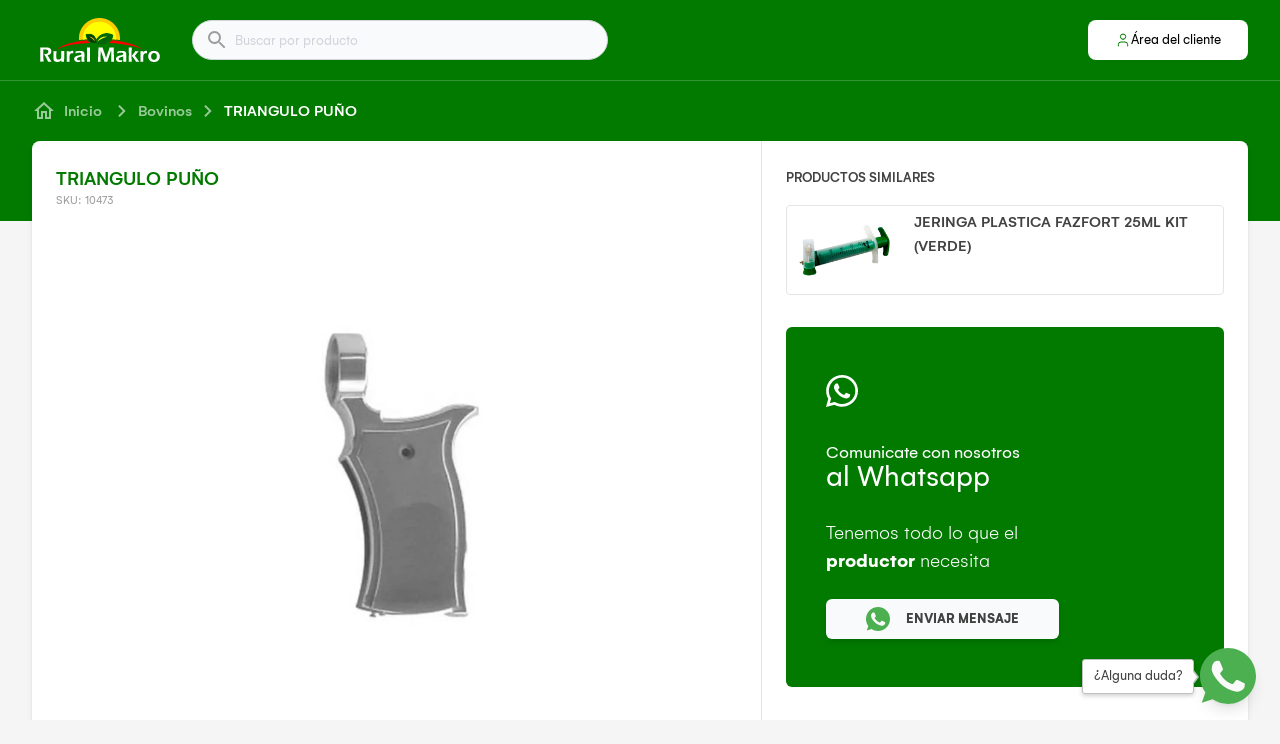

--- FILE ---
content_type: text/html; charset=utf-8
request_url: https://ruralmakro.com.py/productos/triangulo-puno
body_size: 12403
content:
<!DOCTYPE html><html class="bg-gray-100" style="overflow:overlay"><head><meta charSet="utf-8"/><meta id="viewport" name="viewport" content="width=device-width, initial-scale=1, minimum-scale=1, maximum-scale=1, user-scalable=no"/><meta name="description" content="La mejor empresa mayorista de productos agropecuarios del Paraguay."/><meta property="og:type" content="website"/><meta property="og:description" content="La mejor empresa mayorista de productos agropecuarios del Paraguay."/><meta property="og:locale" content="es_PY"/><meta property="og:site_name" content="Rural Makro Catalogo"/><link rel="canonical" href="https://ruralmakro.com.py"/><title>Triangulo puño  | Rural Makro Catalogo</title><meta name="robots" content="index,follow"/><meta name="googlebot" content="index,follow"/><meta property="og:url" content="https://ruralmakro.com.py/productos/triangulo-puno/10473"/><meta property="og:title" content="Triangulo puño "/><meta property="og:image" content="https://assets.ruralmakro.org/produtos/10473_6026.png"/><meta property="og:image:alt" content="TRIANGULO PUÑO "/><meta property="og:image:width" content="800"/><meta property="og:image:height" content="600"/><script type="application/ld+json">{
    "@context": "https://schema.org/",
    "@type": "Product",
    "image":["https://assets.ruralmakro.org/produtos/10473_6026.png"],
    
    
    "sku": "10473",
    
    
    
    
  "brand": {
      "@type": "Thing",
      "name": "TRIANGULO"
    },

    
    
    
    
    
    
    
    
    
    
    
    
    
    "name": "TRIANGULO PUÑO "
  }</script><link rel="preload" as="image" imageSrcSet="/_next/image?url=https%3A%2F%2Fassets.ruralmakro.org%2Fprodutos%2F10473_6026.png&amp;w=640&amp;q=75 640w, /_next/image?url=https%3A%2F%2Fassets.ruralmakro.org%2Fprodutos%2F10473_6026.png&amp;w=750&amp;q=75 750w, /_next/image?url=https%3A%2F%2Fassets.ruralmakro.org%2Fprodutos%2F10473_6026.png&amp;w=828&amp;q=75 828w, /_next/image?url=https%3A%2F%2Fassets.ruralmakro.org%2Fprodutos%2F10473_6026.png&amp;w=1080&amp;q=75 1080w, /_next/image?url=https%3A%2F%2Fassets.ruralmakro.org%2Fprodutos%2F10473_6026.png&amp;w=1200&amp;q=75 1200w, /_next/image?url=https%3A%2F%2Fassets.ruralmakro.org%2Fprodutos%2F10473_6026.png&amp;w=1920&amp;q=75 1920w, /_next/image?url=https%3A%2F%2Fassets.ruralmakro.org%2Fprodutos%2F10473_6026.png&amp;w=2048&amp;q=75 2048w, /_next/image?url=https%3A%2F%2Fassets.ruralmakro.org%2Fprodutos%2F10473_6026.png&amp;w=3840&amp;q=75 3840w" imageSizes="100vw" fetchpriority="high"/><meta name="next-head-count" content="19"/><meta name="theme-color" content="#027a00"/><meta name="apple-mobile-web-app-status-bar-style" content="black-translucent"/><script async="" src="https://www.googletagmanager.com/gtag/js?id=G-HMN7132V44"></script><script>
            window.dataLayer = window.dataLayer || [];
            function gtag(){dataLayer.push(arguments);}
            gtag('js', new Date());
            gtag('config', 'G-HMN7132V44', {
              page_path: window.location.pathname,
            });
          </script><link data-next-font="" rel="preconnect" href="/" crossorigin="anonymous"/><link rel="preload" href="/_next/static/css/26cefe209ff4df4c.css" as="style"/><link rel="stylesheet" href="/_next/static/css/26cefe209ff4df4c.css" data-n-g=""/><noscript data-n-css=""></noscript><script defer="" nomodule="" src="/_next/static/chunks/polyfills-78c92fac7aa8fdd8.js"></script><script src="/_next/static/chunks/webpack-b2c68ad434a20690.js" defer=""></script><script src="/_next/static/chunks/framework-ecc4130bc7a58a64.js" defer=""></script><script src="/_next/static/chunks/main-cb4281779d2d79ab.js" defer=""></script><script src="/_next/static/chunks/pages/_app-cb8007105a71582c.js" defer=""></script><script src="/_next/static/chunks/63-2cf2e5095f4e35ce.js" defer=""></script><script src="/_next/static/chunks/675-f6b4bb7aa5cb9513.js" defer=""></script><script src="/_next/static/chunks/89-35bc8b54ade939cf.js" defer=""></script><script src="/_next/static/chunks/133-0467d735d18214f5.js" defer=""></script><script src="/_next/static/chunks/347-bedc87e48b088e9a.js" defer=""></script><script src="/_next/static/chunks/924-8db3ae4e25016d95.js" defer=""></script><script src="/_next/static/chunks/pages/productos/%5B...slugs%5D-57dc16f215171a01.js" defer=""></script><script src="/_next/static/5AY6birsjrDAPQvXENhLU/_buildManifest.js" defer=""></script><script src="/_next/static/5AY6birsjrDAPQvXENhLU/_ssgManifest.js" defer=""></script></head><body><div id="__next"><div class="lg:sticky lg:top-0" style="z-index:999"><div class="flex flex-col bg-primary-500"><div class="flex flex-col w-full mx-auto flex-1 px-sm md:px-md lg:px-lg xl:px-lx relative" style="max-width:1440px"><div class="flex flex-row justify-between items-center w-full"><div class="flex w-full sm:flex-row flex-col min-h-20 items-center py-sm sm:py-xs"><a href="/"><div class="rounded focus:outline-none transition focus:ring focus:ring-primary-200 py-1 px-xs"><svg xmlns="http://www.w3.org/2000/svg" width="120px" height="44px" fill="none" viewBox="0 0 174 64"><path fill="red" fill-rule="evenodd" d="M72.551 36.326c-20.378.943-39.16 4.1-49.104 9.511 8.389-7.42 25.78-11.972 45.217-13.652a14.3 14.3 0 0 0 1.882 2.5c.614.615 1.269 1.19 2.005 1.64M148.949 45.796c-10.189-5.289-28.725-8.446-48.817-9.47 1.309-1.026 2.496-2.215 3.437-3.526.164-.205.286-.41.45-.615 19.314 1.721 36.583 6.231 44.93 13.611" clip-rule="evenodd"></path><path fill="#FC0" fill-rule="evenodd" d="M86.219 0c16.491 0 29.872 13.407 29.872 29.93 0 .737-.041 1.516-.082 2.254-3.601-.574-7.325-1.025-11.131-1.394.86-1.68 1.433-3.485 1.637-5.411.082-.616-.286-1.23-.859-1.476-5.647-2.542-10.598-2.665-14.813-1.066-3.52 1.353-6.466 3.854-8.839 7.174h-.491c-.778-2.09-1.923-3.854-3.52-5.084-2.536-2.008-6.055-2.746-10.925-1.803h-.04a1.5 1.5 0 0 0-1.147 1.763l.082.41c.45 1.927 1.064 3.813 1.883 5.493-3.929.37-7.775.82-11.499 1.435a40 40 0 0 1-.082-2.255C56.306 13.407 69.687 0 86.22 0" clip-rule="evenodd"></path><path fill="#FF0" fill-rule="evenodd" d="M86.219 5.412c13.503 0 24.47 10.987 24.47 24.517 0 .492 0 .984-.041 1.476a124 124 0 0 0-5.77-.615c.86-1.68 1.432-3.485 1.637-5.412.082-.615-.286-1.23-.859-1.476-5.647-2.542-10.599-2.665-14.813-1.066-3.52 1.353-6.466 3.854-8.798 7.175h-.491c-.778-2.09-1.924-3.854-3.52-5.084-2.536-2.009-6.056-2.747-10.925-1.804h-.041a1.5 1.5 0 0 0-1.146 1.763l.082.41c.45 1.927 1.064 3.813 1.882 5.494-2.046.205-4.092.41-6.097.656-.04-.492-.04-.984-.04-1.476 0-13.57 10.925-24.558 24.47-24.558" clip-rule="evenodd"></path><path fill="#003C06" fill-rule="evenodd" d="M81.35 35.71c-8.43 2.584-12.44-3.894-13.995-11.151 9.452-1.886 13.012 3.075 13.994 11.152" clip-rule="evenodd"></path><path fill="#FC0" fill-rule="evenodd" d="M79.876 34.153c-2.946-3.24-4.91-5.412-9.084-7.052 4.624-.164 7.816 2.706 9.084 7.052" clip-rule="evenodd"></path><path fill="#00660A" fill-rule="evenodd" d="M80.285 36.08c9.535 6.97 23.652-.124 24.757-10.865-11.949-5.371-20.337.779-24.757 10.864" clip-rule="evenodd"></path><path fill="#FF0" fill-rule="evenodd" d="M83.027 34.399c4.992-3.567 8.307-5.904 14.445-6.97-6.26-1.558-11.458 1.435-14.445 6.97" clip-rule="evenodd"></path><path fill="#fff" fill-rule="evenodd" d="M0 63.55c.164-2.994.246-6.438.246-10.374 0-3.895-.082-7.339-.205-10.29 1.187.04 2.21.04 3.028.04.86 0 1.719 0 2.578-.04.818-.042 1.719-.042 2.66-.042 1.186 0 2.21.082 3.15.206a6.3 6.3 0 0 1 2.497.902c.736.492 1.31 1.065 1.678 1.721s.572 1.476.613 2.378q.062.86-.123 1.6a6 6 0 0 1-.531 1.434 5.2 5.2 0 0 1-.86 1.19c-.327.327-.655.614-1.023.82a4.8 4.8 0 0 1-1.146.491c-.45.164-1.022.328-1.76.533l1.106 2.01c.368.614 1.023 1.762 2.046 3.402l1.637 2.665c.081.164.368.615.777 1.394-1.227-.04-2.046-.04-2.414-.04-.491 0-1.35 0-2.537.04l-1.842-4.018c-.327-.615-.695-1.353-1.145-2.173l-2.006-3.69c-.204-.328-.45-.86-.818-1.558.655.123 1.31.164 1.841.164.86 0 1.637-.123 2.333-.41s1.228-.697 1.596-1.312c.368-.574.532-1.23.49-1.927 0-.41-.122-.82-.286-1.189-.204-.369-.49-.656-.859-.943a3.7 3.7 0 0 0-1.432-.492 11 11 0 0 0-1.637-.123H4.501v6.232l.205 11.316-2.333-.04c-.45.081-1.227.122-2.373.122m34.823 0c-.9-.042-1.555-.042-2.046-.042-.614 0-1.268 0-2.005.041l-.082-2.5c-.245.41-.49.778-.696 1.024-.204.246-.45.492-.777.738a3.6 3.6 0 0 1-1.105.574q-.615.246-1.35.37c-.532.081-1.064.163-1.637.163-1.105 0-2.128-.164-2.946-.492a4.7 4.7 0 0 1-2.046-1.476c-.532-.656-.819-1.599-.86-2.87v-.328l.082-3.895v-5.125c0-.41-.04-.943-.04-1.558.94.041 1.718.041 2.25.041.573 0 1.268 0 2.087-.04l-.205 6.887v2.133c.041.737.164 1.311.41 1.803s.613.861 1.186 1.107a4.2 4.2 0 0 0 1.76.37c.573 0 1.145-.124 1.636-.329.45-.205.86-.492 1.187-.86.328-.37.573-.862.778-1.477.163-.45.245-1.066.327-1.845a42 42 0 0 0 .082-2.87c0-1.64 0-3.28-.041-4.96.982.04 1.76.04 2.291.04.614 0 1.269 0 2.006-.04-.041 1.434-.123 3.238-.164 5.411s-.041 3.936-.041 5.33c-.123 1.476-.082 2.993-.041 4.674m3.724 0 .123-7.176-.041-4.182c0-.86-.041-1.722-.082-2.583 0-.164-.041-.615-.082-1.435.941.041 1.637.041 2.046.041.532 0 1.187 0 2.046-.04v2.131c.368-.533.655-.943.941-1.23.246-.287.573-.492.9-.697s.696-.328 1.105-.45c.41-.083.819-.165 1.269-.165.409 0 .818.041 1.227.164.041.943.123 2.132.287 3.567-.614-.164-1.146-.246-1.637-.246-.573 0-1.105.082-1.555.246s-.818.451-1.187.82a4.2 4.2 0 0 0-.818 1.312c-.164.41-.286.984-.368 1.64-.041.533-.082 1.435-.082 2.706s.04 2.501.082 3.731c0 .492.04 1.066.122 1.804-.777-.04-1.473-.04-2.087-.04-.613.04-1.35.081-2.21.081M51.19 51.576c.123-.738.164-1.23.205-1.517s.082-.738.123-1.312a42 42 0 0 1 3.6-.697 26 26 0 0 1 3.029-.205q1.656 0 3.069.37 1.41.367 2.21 1.23c.531.573.859 1.393.9 2.418.04.574 0 2.05-.041 4.387-.082 2.337-.041 4.797.04 7.298-.777-.04-1.473-.04-2.127-.04-.614 0-1.35 0-2.17.04.083-1.23.124-2.624.124-4.223l.04-3.772c-.368.246-.654.41-.859.533-.204.082-.409.205-.655.287-.245.082-.695.205-1.309.41-.614.164-1.146.328-1.514.451s-.696.287-1.023.451a3.5 3.5 0 0 0-.737.574c-.204.205-.327.41-.45.656a2.2 2.2 0 0 0-.122.738c0 .41.163.78.409 1.107.245.328.573.533.94.656.37.123.82.164 1.31.164.328 0 .655-.04 1.023-.082.369-.04.819-.164 1.433-.369q-.308.861-.614 2.583c-.696.123-1.269.205-1.678.246S55.529 64 55.16 64c-1.268 0-2.332-.164-3.15-.533a3.7 3.7 0 0 1-1.883-1.64c-.409-.738-.655-1.476-.696-2.255 0-.45.041-.86.164-1.27s.328-.82.614-1.149c.286-.369.655-.697 1.105-1.025s1.105-.656 1.964-.943c.86-.328 2.005-.615 3.437-.943.369-.082.778-.164 1.187-.287s.737-.246.982-.328c.246-.123.45-.246.614-.45.164-.165.286-.37.368-.534a1.45 1.45 0 0 0 .123-.574c0-.41-.164-.738-.41-.984-.286-.287-.613-.45-1.022-.574s-.86-.164-1.35-.164c-1.842-.123-3.847.328-6.016 1.23m16.9 11.972c.082-1.722.123-4.756.164-9.184.04-4.428 0-8.24-.082-11.439 1.064.041 1.8.041 2.25.041.573 0 1.31 0 2.17-.04l-.123 5.534v12.3l.04 2.83c-.818-.042-1.514-.042-2.086-.042-.246-.04-.983 0-2.333 0m15.795 0 .246-3.403.49-12.013.124-5.207c1.432.041 2.496.041 3.15.041.532 0 1.514 0 2.906-.04.204.82.327 1.394.45 1.721.082.328.286.902.532 1.64.245.738.614 1.681 1.023 2.747a84 84 0 0 1 1.637 4.838l1.31 4.346 1.8-5.535 2.619-7.216c.081-.246.163-.533.286-.82.082-.328.245-.902.45-1.722 1.187.041 2.251.041 3.192.041.614 0 1.637 0 2.987-.04 0 2.91 0 6.108.082 9.634q.123 5.289.245 7.872c.041.82.082 1.886.164 3.157-.982-.04-1.678-.04-2.046-.04-.532 0-1.228 0-2.087.04v-2.542l-.123-8.979c-.041-1.27-.081-2.542-.122-3.73l-.082-1.23-4.91 14.636-.574 1.804c-.982-.04-1.636-.04-2.005-.04-.45 0-1.145 0-2.127.04l-2.988-9.307q-.123-.492-.736-2.09l-1.064-3.076c-.123-.287-.164-.533-.246-.697-.04-.205-.163-.615-.327-1.23l-.123 1.927c-.04.615-.04 1.64-.082 3.075l-.204 9.39c0 .45 0 1.147.04 2.05l-1.963-.042c-.287-.04-.942 0-1.924 0m28.112-11.972c.123-.738.164-1.23.205-1.517s.082-.738.123-1.312a42 42 0 0 1 3.601-.697 26 26 0 0 1 3.028-.205q1.658 0 3.069.37 1.412.367 2.21 1.23c.532.573.859 1.393.9 2.418.041.574 0 2.05-.041 4.387-.082 2.337-.041 4.797.041 7.298-.778-.04-1.473-.04-2.128-.04-.614 0-1.35 0-2.169.04a64 64 0 0 0 .123-4.223l.041-3.772c-.368.246-.655.41-.859.533-.205.082-.41.205-.655.287s-.696.205-1.31.41c-.613.164-1.145.328-1.514.451-.368.123-.695.287-1.023.451a3.5 3.5 0 0 0-.736.574c-.205.205-.328.41-.45.656a2.1 2.1 0 0 0-.123.738c0 .41.164.78.409 1.107.246.328.573.533.941.656.369.123.819.164 1.31.164.327 0 .654-.04 1.023-.082.368-.04.818-.164 1.432-.369q-.307.861-.614 2.583c-.696.123-1.268.205-1.678.246s-.818.041-1.186.041c-1.269 0-2.333-.164-3.151-.533a3.7 3.7 0 0 1-1.882-1.64c-.41-.738-.655-1.476-.696-2.255 0-.45.041-.86.164-1.27.122-.41.327-.82.613-1.149.287-.369.655-.697 1.105-1.025s1.105-.656 1.964-.943c.86-.328 2.005-.615 3.438-.943.368-.082.777-.164 1.186-.287.41-.123.737-.246.982-.328.246-.123.451-.246.614-.45.164-.165.287-.37.369-.534.081-.205.122-.369.122-.574 0-.41-.163-.738-.409-.984-.286-.287-.614-.45-1.023-.574s-.859-.164-1.35-.164c-1.842-.123-3.847.328-6.016 1.23m16.86 11.972.122-3.936.041-7.544-.123-6.437c-.04-1.148-.04-2.05-.081-2.706 1.064.041 1.8.041 2.25.041.532 0 1.228 0 2.046-.04l-.123 4.92-.04 7.83.081 5.863.082 2.05c-.9-.04-1.596-.04-2.128-.04-.491-.042-1.227 0-2.127 0m4.46-8.61 2.905-3.73c.246-.329.532-.739.9-1.19.328-.45.778-1.066 1.31-1.845 1.064.041 1.8.041 2.291.041.655 0 1.514 0 2.537-.04l-4.705 5.698-.86 1.066c.778 1.19 2.947 4.018 6.466 8.57-.901-.042-1.678-.042-2.333-.042-.654 0-1.432 0-2.414.041-.614-.943-1.146-1.722-1.514-2.296-.409-.574-.778-1.066-1.105-1.517l-2.742-3.69c-.041-.04-.286-.41-.736-1.066m12.48 8.61.123-7.175-.041-4.182c0-.86-.041-1.722-.082-2.583 0-.164-.04-.615-.081-1.435a44 44 0 0 0 2.046.041c.532 0 1.186 0 2.046-.04v2.131c.368-.533.654-.943.941-1.23.245-.287.573-.492.9-.697s.696-.328 1.105-.45c.409-.083.818-.165 1.268-.165.41 0 .819.041 1.228.164.041.943.123 2.132.286 3.567-.613-.164-1.145-.246-1.636-.246-.573 0-1.105.082-1.555.246s-.819.451-1.187.82a4.2 4.2 0 0 0-.818 1.312c-.164.41-.287.984-.369 1.64a37 37 0 0 0-.081 2.706c0 1.271.04 2.501.081 3.731 0 .492.041 1.066.123 1.804-.777-.04-1.473-.04-2.087-.04-.573.04-1.309.081-2.21.081m19.601-15.744c1.146 0 2.251.164 3.356.533a7.4 7.4 0 0 1 2.782 1.558 6.8 6.8 0 0 1 1.76 2.501c.409.984.655 2.01.695 3.116.041 1.148-.081 2.255-.45 3.321-.327 1.066-.859 2.01-1.596 2.788-.695.78-1.595 1.353-2.7 1.763a11.1 11.1 0 0 1-3.519.574c-1.146 0-2.292-.164-3.356-.533a7.25 7.25 0 0 1-2.741-1.558 7 7 0 0 1-1.801-2.542 10.2 10.2 0 0 1-.737-3.116c-.04-1.107.082-2.173.41-3.157a7.7 7.7 0 0 1 1.514-2.706c.736-.779 1.637-1.394 2.782-1.845a9.9 9.9 0 0 1 3.601-.697m.123 3.116c-.859 0-1.637.205-2.332.656-.655.41-1.146 1.066-1.474 1.927a7.6 7.6 0 0 0-.368 2.747c.041.861.205 1.64.532 2.337.287.697.778 1.23 1.432 1.681.655.41 1.392.615 2.251.615.9 0 1.637-.205 2.291-.656.655-.45 1.105-1.066 1.433-1.927q.43-1.29.368-2.829a6.8 6.8 0 0 0-.491-2.296 3.4 3.4 0 0 0-1.391-1.64c-.614-.41-1.351-.615-2.251-.615" clip-rule="evenodd"></path></svg></div></a><div class="w-sm h-sm md:w-md md:h-md"></div><div style="min-width:15rem;width:100%;max-width:26rem"><div class="
        fix-select-internal-input relative text-neutral rounded-full border focus-within:ring transition
        
        h-10 min-h-10 text-sm
         
        
        bg-neutral-10 border-neutral-75 focus-within:border-primary-300 focus-within:ring-primary-200
      "><style data-emotion="css kbjbqu-container">.css-kbjbqu-container{position:relative;box-sizing:border-box;background:transparent;-webkit-transition:none;transition:none;outline:none;border:none!important;box-shadow:none!important;height:inherit;min-height:inherit;font-size:inherit;}</style><div class="w-full text-sm shadow-sm css-kbjbqu-container" id="global-search-input"><style data-emotion="css 7pg0cj-a11yText">.css-7pg0cj-a11yText{z-index:9999;border:0;clip:rect(1px, 1px, 1px, 1px);height:1px;width:1px;position:absolute;overflow:hidden;padding:0;white-space:nowrap;}</style><span aria-live="polite" aria-atomic="false" aria-relevant="additions text" class="css-7pg0cj-a11yText"></span><style data-emotion="css izzdj6-control">.css-izzdj6-control{-webkit-align-items:center;-webkit-box-align:center;-ms-flex-align:center;align-items:center;background-color:hsl(0, 0%, 100%);border-color:hsl(0, 0%, 80%);border-radius:4px;border-style:solid;border-width:1px;box-shadow:none!important;display:-webkit-box;display:-webkit-flex;display:-ms-flexbox;display:flex;-webkit-box-flex-wrap:wrap;-webkit-flex-wrap:wrap;-ms-flex-wrap:wrap;flex-wrap:wrap;-webkit-box-pack:justify;-webkit-justify-content:space-between;justify-content:space-between;min-height:inherit;outline:none;position:relative;-webkit-transition:none;transition:none;box-sizing:border-box;background:transparent;border:none!important;height:inherit;font-size:inherit;padding-left:2rem;padding-right:1rem;}.css-izzdj6-control:hover{border-color:hsl(0, 0%, 70%);}</style><div class="select__control css-izzdj6-control"><style data-emotion="css 1hwfws3">.css-1hwfws3{-webkit-align-items:center;-webkit-box-align:center;-ms-flex-align:center;align-items:center;display:-webkit-box;display:-webkit-flex;display:-ms-flexbox;display:flex;-webkit-flex:1;-ms-flex:1;flex:1;-webkit-box-flex-wrap:wrap;-webkit-flex-wrap:wrap;-ms-flex-wrap:wrap;flex-wrap:wrap;padding:2px 8px;-webkit-overflow-scrolling:touch;position:relative;overflow:hidden;box-sizing:border-box;}</style><div class="select__value-container css-1hwfws3"><style data-emotion="css e5kalh-placeholder">.css-e5kalh-placeholder{color:#d1d5db;margin-left:2px;margin-right:2px;position:absolute;top:50%;-webkit-transform:translateY(-50%);-moz-transform:translateY(-50%);-ms-transform:translateY(-50%);transform:translateY(-50%);box-sizing:border-box;font-size:inherit;}</style><div class="select__placeholder css-e5kalh-placeholder">Buscar por producto</div><style data-emotion="css 1tf0e60">.css-1tf0e60{margin:2px;padding-bottom:2px;padding-top:2px;visibility:visible;box-sizing:border-box;background:transparent;-webkit-transition:none;transition:none;outline:none;border:none!important;box-shadow:none!important;height:inherit;min-height:inherit;font-size:inherit;}</style><div class="css-1tf0e60"><div class="select__input" style="display:inline-block"><input autoCapitalize="none" autoComplete="off" autoCorrect="off" id="react-select-instanceglobal-search-input-input" spellcheck="false" tabindex="0" type="text" aria-autocomplete="list" inputMode="search" style="box-sizing:content-box;width:1px;label:input;background:0;border:0;font-size:inherit;opacity:1;outline:0;padding:0;color:inherit" value=""/><div style="position:absolute;top:0;left:0;visibility:hidden;height:0;overflow:scroll;white-space:pre"></div></div></div></div><style data-emotion="css 1wy0on6">.css-1wy0on6{-webkit-align-items:center;-webkit-box-align:center;-ms-flex-align:center;align-items:center;-webkit-align-self:stretch;-ms-flex-item-align:stretch;align-self:stretch;display:-webkit-box;display:-webkit-flex;display:-ms-flexbox;display:flex;-webkit-flex-shrink:0;-ms-flex-negative:0;flex-shrink:0;box-sizing:border-box;}</style><div class="select__indicators css-1wy0on6"><style data-emotion="css cv345-indicatorSeparator">.css-cv345-indicatorSeparator{-webkit-align-self:stretch;-ms-flex-item-align:stretch;align-self:stretch;background-color:hsl(0, 0%, 80%);margin-bottom:8px;margin-top:8px;width:1px;box-sizing:border-box;background:transparent;-webkit-transition:none;transition:none;outline:none;border:none!important;box-shadow:none!important;height:inherit;min-height:inherit;font-size:inherit;}</style><span class="select__indicator-separator css-cv345-indicatorSeparator"></span></div></div></div><div class="flex items-center absolute left-0 top-0 bottom-0 pl-3"><svg xmlns="http://www.w3.org/2000/svg" width="24" height="24" fill="currentColor" viewBox="0 0 24 24" class="text-neutral text-opacity-50 w-6 h-6"><path fill="none" d="M0 0h24v24H0z"></path><path d="M15.5 14h-.79l-.28-.27A6.47 6.47 0 0 0 16 9.5 6.5 6.5 0 1 0 9.5 16c1.61 0 3.09-.59 4.23-1.57l.27.28v.79l5 4.99L20.49 19zm-6 0C7.01 14 5 11.99 5 9.5S7.01 5 9.5 5 14 7.01 14 9.5 11.99 14 9.5 14"></path></svg></div></div></div></div><div class="flex flex-col max-sm:absolute top-4 right-4 sm:ml-4"><a href="/area-cliente"><div class="rounded focus:outline-none transition focus:ring focus:ring-primary-200 undefined"><div style="z-index:999" class="flex flex-row bg-white p-2 rounded-lg gap-1 items-center justify-center cursor-pointer hover:bg-gray-50 select-none sm:w-40 w-10 h-10"><svg xmlns="http://www.w3.org/2000/svg" width="16" height="16" fill="none" viewBox="0 0 16 16"><path stroke="#027A00" stroke-linecap="round" stroke-linejoin="round" d="M12.667 14v-1.333A2.667 2.667 0 0 0 10 10H6a2.667 2.667 0 0 0-2.667 2.667V14M8 7.333A2.667 2.667 0 1 0 8 2a2.667 2.667 0 0 0 0 5.333"></path></svg><span class="inline-block text-sm font-normal text-primary-300 hidden sm:block">Área del cliente</span></div></div></a></div></div></div><div class="bg-white bg-opacity-20" style="height:1px"></div></div></div><div class="flex flex-col relative bg-transparent"><div class="absolute bg-primary-500" style="top:0;left:0;right:0;height:140px"></div><div class="flex flex-col z-10"><div style="min-height:calc(100vh - 82px)" class="flex flex-col "><div class="flex flex-col w-full mx-auto flex-1 px-sm md:px-md lg:px-lg xl:px-lx " style="max-width:1440px"><div class="flex flex-col justify-center" style="min-height:60px"><div class="flex flex-row md:-mx-xs"><a href="/"><div class="rounded focus:outline-none transition focus:ring focus:ring-primary-200 undefined"><div class="flex flex-row rounded-lg md:px-xs text-white text-opacity-60"><svg xmlns="http://www.w3.org/2000/svg" width="24" height="24" fill="none" viewBox="0 0 24 24" class="min-w-md min-h-md text-current"><path fill="currentColor" d="m12 5.69 5 4.5V18h-2v-6H9v6H7v-7.81zM12 3 2 12h3v8h6v-6h2v6h6v-8h3z"></path></svg><div class="hidden flex-row sm:flex"><div class="min-w-xs min-h-xs"></div><span class="inline-block text-md font-medium text-current line-clamp-1">Inicio</span></div></div></div></a><svg xmlns="http://www.w3.org/2000/svg" width="24" height="24" fill="none" viewBox="0 0 24 24" class="min-w-md min-h-md text-white text-opacity-60"><path fill="currentColor" d="m9.705 6-1.41 1.41 4.58 4.59-4.58 4.59L9.705 18l6-6z"></path></svg><a href="/bovinos"><div class="rounded focus:outline-none transition focus:ring focus:ring-primary-200 text-opacity-60 "><div class="flex flex-col flex flex-row rounded-lg md:px-1 text-white text-opacity-60"><span class="inline-block text-md font-medium text-current line-clamp-1">Bovinos</span></div></div></a><svg xmlns="http://www.w3.org/2000/svg" width="24" height="24" fill="none" viewBox="0 0 24 24" class="min-w-md min-h-md text-white text-opacity-60"><path fill="currentColor" d="m9.705 6-1.41 1.41 4.58 4.59-4.58 4.59L9.705 18l6-6z"></path></svg><div class="flex flex-col flex flex-row rounded-lg md:px-1 text-white  "><span class="inline-block text-md font-medium text-current line-clamp-1">TRIANGULO PUÑO </span></div></div></div><div class="flex flex-col bg-white overflow-hidden rounded-lg shadow-md flex-1"><div class="flex flex-col lg:flex-row"><div class="flex flex-col p-md w-full lg:w-3/5"><div class="flex flex-col "><h1 class="inline-block text-xl font-medium text-primary-500 ">TRIANGULO PUÑO </h1><span class="inline-block text-xs font-normal text-neutral-50 ">SKU: 10473</span><div class="min-w-md min-h-md"></div><div class="flex flex-row justify-center"><div id="slider" class="flex relative overflow-hidden"><div class="glide__track" data-glide-el="track"><ul class="glide__slides flex items-center justify-center"><li class="glide__slide flex justify-center items-center"><div class="flex flex-col w-[640px] h-[480px] relative"><img alt="TRIANGULO PUÑO " fetchpriority="high" decoding="async" data-nimg="fill" class="object-contain" style="position:absolute;height:100%;width:100%;left:0;top:0;right:0;bottom:0;color:transparent" sizes="100vw" srcSet="/_next/image?url=https%3A%2F%2Fassets.ruralmakro.org%2Fprodutos%2F10473_6026.png&amp;w=640&amp;q=75 640w, /_next/image?url=https%3A%2F%2Fassets.ruralmakro.org%2Fprodutos%2F10473_6026.png&amp;w=750&amp;q=75 750w, /_next/image?url=https%3A%2F%2Fassets.ruralmakro.org%2Fprodutos%2F10473_6026.png&amp;w=828&amp;q=75 828w, /_next/image?url=https%3A%2F%2Fassets.ruralmakro.org%2Fprodutos%2F10473_6026.png&amp;w=1080&amp;q=75 1080w, /_next/image?url=https%3A%2F%2Fassets.ruralmakro.org%2Fprodutos%2F10473_6026.png&amp;w=1200&amp;q=75 1200w, /_next/image?url=https%3A%2F%2Fassets.ruralmakro.org%2Fprodutos%2F10473_6026.png&amp;w=1920&amp;q=75 1920w, /_next/image?url=https%3A%2F%2Fassets.ruralmakro.org%2Fprodutos%2F10473_6026.png&amp;w=2048&amp;q=75 2048w, /_next/image?url=https%3A%2F%2Fassets.ruralmakro.org%2Fprodutos%2F10473_6026.png&amp;w=3840&amp;q=75 3840w" src="/_next/image?url=https%3A%2F%2Fassets.ruralmakro.org%2Fprodutos%2F10473_6026.png&amp;w=3840&amp;q=75"/></div></li></ul></div></div></div><div class="min-w-md min-h-md"></div><span class="inline-block text-md font-medium text-neutral uppercase">Descripción del Producto</span><div class="min-w-sm min-h-sm"></div><div class="bg-primary-500" style="width:24px;height:2px"></div><div class="min-w-sm min-h-sm"></div></div></div><div class="hidden lg:block" style="width:1px;background-color:#e5e5e5"></div><div class="flex flex-col relative overflow-y-scroll w-2/5 hidden lg:flex"><div class="flex flex-col absolute top-0 left-0 right-0 p-md h-full"><div><span class="inline-block text-sm font-medium text-neutral uppercase">Productos Similares</span><div class="min-w-sm min-h-sm"></div><div class="flex flex-col space-y-xs sm:space-y-sm"><a href="/productos/jeringa-plastica-fazfort-25ml-kit-verde"><div class="rounded focus:outline-none transition focus:ring focus:ring-primary-200 undefined"><div class="flex flex-col bg-white border rounded "><div class="flex flex-row pl-1 pt-1 pr-sm pb-1"><div class="flex w-full h-full rounded-lg bg-gray-100 items-center justify-center" style="min-height:80px;max-height:80px;min-width:106.6px;max-width:106.6px"><img alt="JERINGA PLASTICA FAZFORT 25ML KIT (VERDE)" loading="lazy" width="106.6" height="80" decoding="async" data-nimg="1" style="color:transparent;object-fit:contain;width:106.6px;height:80px" src="https://assets.ruralmakro.org/generos/1659_173.png"/></div><div class="min-w-sm min-h-sm"></div><div class="flex flex-col space-y-1"><span class="inline-block text-md font-medium text-neutral line-clamp-2 md:line-clamp-3 uppercase">JERINGA PLASTICA FAZFORT 25ML KIT (VERDE)</span></div></div></div></div></a></div></div><div class="min-w-lg min-h-lg"></div><div style="max-height:420px"><div class="flex flex-col relative overflow-hidden rounded-md bg-primary-500 flex-1 justify-center p-md md:p-lg lg:p-xl" style="min-height:360px"><div class="hidden md:flex lg:hidden xl:flex absolute inset-0 items-end justify-end"><img alt="Comunicate con nosotros al whatsapp" loading="lazy" decoding="async" data-nimg="fill" class="object-contain object-right" style="position:absolute;height:100%;width:100%;left:0;top:0;right:0;bottom:0;color:transparent" sizes="33vw" srcSet="/_next/image?url=%2Fstatic%2Fimages%2Fcall-center-woman.png&amp;w=256&amp;q=75 256w, /_next/image?url=%2Fstatic%2Fimages%2Fcall-center-woman.png&amp;w=384&amp;q=75 384w, /_next/image?url=%2Fstatic%2Fimages%2Fcall-center-woman.png&amp;w=640&amp;q=75 640w, /_next/image?url=%2Fstatic%2Fimages%2Fcall-center-woman.png&amp;w=750&amp;q=75 750w, /_next/image?url=%2Fstatic%2Fimages%2Fcall-center-woman.png&amp;w=828&amp;q=75 828w, /_next/image?url=%2Fstatic%2Fimages%2Fcall-center-woman.png&amp;w=1080&amp;q=75 1080w, /_next/image?url=%2Fstatic%2Fimages%2Fcall-center-woman.png&amp;w=1200&amp;q=75 1200w, /_next/image?url=%2Fstatic%2Fimages%2Fcall-center-woman.png&amp;w=1920&amp;q=75 1920w, /_next/image?url=%2Fstatic%2Fimages%2Fcall-center-woman.png&amp;w=2048&amp;q=75 2048w, /_next/image?url=%2Fstatic%2Fimages%2Fcall-center-woman.png&amp;w=3840&amp;q=75 3840w" src="/_next/image?url=%2Fstatic%2Fimages%2Fcall-center-woman.png&amp;w=3840&amp;q=75"/></div><div style="max-width:280px" class="flex flex-col "><svg xmlns="http://www.w3.org/2000/svg" width="32" height="32" fill="none" viewBox="0 0 32 32" class="w-lg h-lg text-white"><g fill="currentColor" clip-path="url(#a)"><path d="m23.343 19.076-.012.1c-2.932-1.461-3.239-1.656-3.618-1.088-.262.393-1.028 1.285-1.258 1.55-.234.26-.466.28-.862.1-.4-.2-1.684-.62-3.204-1.98-1.184-1.06-1.978-2.36-2.213-2.76-.39-.675.427-.771 1.17-2.18.134-.28.066-.5-.033-.698-.1-.2-.896-2.16-1.229-2.941-.32-.779-.65-.68-.896-.68-.768-.067-1.33-.056-1.824.458-2.152 2.366-1.61 4.806.232 7.4 3.619 4.736 5.547 5.608 9.072 6.819.952.303 1.82.26 2.507.161.765-.121 2.356-.961 2.688-1.901.34-.94.34-1.72.24-1.9-.099-.18-.36-.28-.76-.46"></path><path d="M27.36 4.598C17.108-5.312.141 1.876.135 15.858c0 2.794.732 5.52 2.126 7.926L0 32l8.447-2.203C18.987 35.49 31.995 27.93 32 15.865c0-4.235-1.653-8.22-4.66-11.215zm1.976 11.223C29.328 25.998 18.156 32.354 9.32 27.16l-.48-.286-5 1.3 1.34-4.86-.319-.5C-.637 14.061 5.68 2.621 16.096 2.621c3.539 0 6.86 1.38 9.361 3.88a13.05 13.05 0 0 1 3.879 9.32"></path></g><defs><clipPath id="a"><path fill="currentColor" d="M0 0h32v32H0z"></path></clipPath></defs></svg><div class="min-w-lg min-h-lg"></div><span class="inline-block text-lg font-normal text-white ">Comunicate con nosotros</span><span class="inline-block text-3xl font-normal text-white leading-5">al Whatsapp</span><div class="min-w-lg min-h-lg"></div><span class="inline-block text-xl font-light text-white ">Tenemos todo lo que el<!-- --> <span class="inline-block text-xl font-semibold text-white ">productor</span> <!-- -->necesita</span></div><div class="min-w-md min-h-md"></div><div><button type="button" class="
      py-xs relative uppercase justify-center items-center rounded-md font-medium focus:outline-none transition
      px-10 min-h-10 text-sm 
      text-neutral bg-neutral-10 
      hover:bg-gray-100 focus:bg-gray-100 active:bg-gray-200 focus:ring focus:ring-neutral-75 shadow-md 
      rounded-full 
      "><div class="flex flex-row justify-center items-center "><div class="flex flex-row items-center"><svg xmlns="http://www.w3.org/2000/svg" width="24" height="24" fill="none" viewBox="0 0 24 24" class="w-md h-md"><path fill="#4CAF50" d="M12.003 0h-.006C5.381 0 0 5.382 0 12c0 2.625.846 5.058 2.285 7.034L.789 23.492l4.613-1.475A11.9 11.9 0 0 0 12.003 24C18.619 24 24 18.616 24 12S18.62 0 12.003 0"></path><path fill="#FAFAFA" d="M18.986 16.946c-.29.817-1.439 1.495-2.355 1.693-.628.134-1.447.24-4.203-.903-3.527-1.461-5.798-5.045-5.975-5.277-.17-.232-1.425-1.897-1.425-3.62 0-1.722.875-2.56 1.227-2.92.29-.296.768-.43 1.227-.43q.223.002.402.013c.353.015.53.036.762.592.29.698.995 2.42 1.079 2.597.085.177.17.417.05.65-.112.24-.211.346-.388.55s-.345.36-.522.579c-.162.19-.345.394-.141.747.204.345.909 1.495 1.947 2.42 1.34 1.192 2.426 1.573 2.814 1.735.29.12.635.091.846-.133.269-.29.6-.77.938-1.243.24-.338.543-.38.86-.26.324.112 2.039.96 2.391 1.135.353.177.585.261.671.41.084.148.084.845-.206 1.664"></path></svg><div class="min-w-sm min-h-sm"></div><span class="inline-block text-md font-bold text-neutral ">Enviar mensaje</span></div></div></button></div><a class="hidden" href="https://api.whatsapp.com/send?phone=595983404449&amp;text="></a></div></div><div class="min-w-xl min-h-xl"></div></div></div></div></div><div class="flex flex-col lg:hidden"><div class="min-w-md min-h-md"></div><div><span class="inline-block text-sm font-medium text-neutral uppercase">Productos Similares</span><div class="min-w-sm min-h-sm"></div><div class="flex flex-col space-y-xs sm:space-y-sm"><a href="/productos/jeringa-plastica-fazfort-25ml-kit-verde"><div class="rounded focus:outline-none transition focus:ring focus:ring-primary-200 undefined"><div class="flex flex-col bg-white border rounded "><div class="flex flex-row pl-1 pt-1 pr-sm pb-1"><div class="flex w-full h-full rounded-lg bg-gray-100 items-center justify-center" style="min-height:80px;max-height:80px;min-width:106.6px;max-width:106.6px"><img alt="JERINGA PLASTICA FAZFORT 25ML KIT (VERDE)" loading="lazy" width="106.6" height="80" decoding="async" data-nimg="1" style="color:transparent;object-fit:contain;width:106.6px;height:80px" src="https://assets.ruralmakro.org/generos/1659_173.png"/></div><div class="min-w-sm min-h-sm"></div><div class="flex flex-col space-y-1"><span class="inline-block text-md font-medium text-neutral line-clamp-2 md:line-clamp-3 uppercase">JERINGA PLASTICA FAZFORT 25ML KIT (VERDE)</span></div></div></div></div></a></div></div><div class="min-w-lg min-h-lg"></div><div style="max-height:420px"><div class="flex flex-col relative overflow-hidden rounded-md bg-primary-500 flex-1 justify-center p-md md:p-lg lg:p-xl" style="min-height:360px"><div class="hidden md:flex lg:hidden xl:flex absolute inset-0 items-end justify-end"><img alt="Comunicate con nosotros al whatsapp" loading="lazy" decoding="async" data-nimg="fill" class="object-contain object-right" style="position:absolute;height:100%;width:100%;left:0;top:0;right:0;bottom:0;color:transparent" sizes="33vw" srcSet="/_next/image?url=%2Fstatic%2Fimages%2Fcall-center-woman.png&amp;w=256&amp;q=75 256w, /_next/image?url=%2Fstatic%2Fimages%2Fcall-center-woman.png&amp;w=384&amp;q=75 384w, /_next/image?url=%2Fstatic%2Fimages%2Fcall-center-woman.png&amp;w=640&amp;q=75 640w, /_next/image?url=%2Fstatic%2Fimages%2Fcall-center-woman.png&amp;w=750&amp;q=75 750w, /_next/image?url=%2Fstatic%2Fimages%2Fcall-center-woman.png&amp;w=828&amp;q=75 828w, /_next/image?url=%2Fstatic%2Fimages%2Fcall-center-woman.png&amp;w=1080&amp;q=75 1080w, /_next/image?url=%2Fstatic%2Fimages%2Fcall-center-woman.png&amp;w=1200&amp;q=75 1200w, /_next/image?url=%2Fstatic%2Fimages%2Fcall-center-woman.png&amp;w=1920&amp;q=75 1920w, /_next/image?url=%2Fstatic%2Fimages%2Fcall-center-woman.png&amp;w=2048&amp;q=75 2048w, /_next/image?url=%2Fstatic%2Fimages%2Fcall-center-woman.png&amp;w=3840&amp;q=75 3840w" src="/_next/image?url=%2Fstatic%2Fimages%2Fcall-center-woman.png&amp;w=3840&amp;q=75"/></div><div style="max-width:280px" class="flex flex-col "><svg xmlns="http://www.w3.org/2000/svg" width="32" height="32" fill="none" viewBox="0 0 32 32" class="w-lg h-lg text-white"><g fill="currentColor" clip-path="url(#a)"><path d="m23.343 19.076-.012.1c-2.932-1.461-3.239-1.656-3.618-1.088-.262.393-1.028 1.285-1.258 1.55-.234.26-.466.28-.862.1-.4-.2-1.684-.62-3.204-1.98-1.184-1.06-1.978-2.36-2.213-2.76-.39-.675.427-.771 1.17-2.18.134-.28.066-.5-.033-.698-.1-.2-.896-2.16-1.229-2.941-.32-.779-.65-.68-.896-.68-.768-.067-1.33-.056-1.824.458-2.152 2.366-1.61 4.806.232 7.4 3.619 4.736 5.547 5.608 9.072 6.819.952.303 1.82.26 2.507.161.765-.121 2.356-.961 2.688-1.901.34-.94.34-1.72.24-1.9-.099-.18-.36-.28-.76-.46"></path><path d="M27.36 4.598C17.108-5.312.141 1.876.135 15.858c0 2.794.732 5.52 2.126 7.926L0 32l8.447-2.203C18.987 35.49 31.995 27.93 32 15.865c0-4.235-1.653-8.22-4.66-11.215zm1.976 11.223C29.328 25.998 18.156 32.354 9.32 27.16l-.48-.286-5 1.3 1.34-4.86-.319-.5C-.637 14.061 5.68 2.621 16.096 2.621c3.539 0 6.86 1.38 9.361 3.88a13.05 13.05 0 0 1 3.879 9.32"></path></g><defs><clipPath id="a"><path fill="currentColor" d="M0 0h32v32H0z"></path></clipPath></defs></svg><div class="min-w-lg min-h-lg"></div><span class="inline-block text-lg font-normal text-white ">Comunicate con nosotros</span><span class="inline-block text-3xl font-normal text-white leading-5">al Whatsapp</span><div class="min-w-lg min-h-lg"></div><span class="inline-block text-xl font-light text-white ">Tenemos todo lo que el<!-- --> <span class="inline-block text-xl font-semibold text-white ">productor</span> <!-- -->necesita</span></div><div class="min-w-md min-h-md"></div><div><button type="button" class="
      py-xs relative uppercase justify-center items-center rounded-md font-medium focus:outline-none transition
      px-10 min-h-10 text-sm 
      text-neutral bg-neutral-10 
      hover:bg-gray-100 focus:bg-gray-100 active:bg-gray-200 focus:ring focus:ring-neutral-75 shadow-md 
      rounded-full 
      "><div class="flex flex-row justify-center items-center "><div class="flex flex-row items-center"><svg xmlns="http://www.w3.org/2000/svg" width="24" height="24" fill="none" viewBox="0 0 24 24" class="w-md h-md"><path fill="#4CAF50" d="M12.003 0h-.006C5.381 0 0 5.382 0 12c0 2.625.846 5.058 2.285 7.034L.789 23.492l4.613-1.475A11.9 11.9 0 0 0 12.003 24C18.619 24 24 18.616 24 12S18.62 0 12.003 0"></path><path fill="#FAFAFA" d="M18.986 16.946c-.29.817-1.439 1.495-2.355 1.693-.628.134-1.447.24-4.203-.903-3.527-1.461-5.798-5.045-5.975-5.277-.17-.232-1.425-1.897-1.425-3.62 0-1.722.875-2.56 1.227-2.92.29-.296.768-.43 1.227-.43q.223.002.402.013c.353.015.53.036.762.592.29.698.995 2.42 1.079 2.597.085.177.17.417.05.65-.112.24-.211.346-.388.55s-.345.36-.522.579c-.162.19-.345.394-.141.747.204.345.909 1.495 1.947 2.42 1.34 1.192 2.426 1.573 2.814 1.735.29.12.635.091.846-.133.269-.29.6-.77.938-1.243.24-.338.543-.38.86-.26.324.112 2.039.96 2.391 1.135.353.177.585.261.671.41.084.148.084.845-.206 1.664"></path></svg><div class="min-w-sm min-h-sm"></div><span class="inline-block text-md font-bold text-neutral ">Enviar mensaje</span></div></div></button></div><a class="hidden" href="https://api.whatsapp.com/send?phone=595983404449&amp;text="></a></div></div><div class="min-w-xl min-h-xl"></div></div></div><div class="min-w-md min-h-md"></div><div class="flex flex-col items-center justify-center px-xl py-lg text-neutral"><div class="flex flex-row "><a href="https://www.facebook.com/ruralmakro.py"><div class="rounded focus:outline-none transition focus:ring focus:ring-primary-200 w-xl h-xl p-xs text-current rounded-full bg-gray-200"><svg xmlns="http://www.w3.org/2000/svg" width="14" height="24" fill="currentColor" viewBox="0 0 14 24" class="w-full h-full"><path d="M8.414 24H4.571a1.165 1.165 0 0 1-1.165-1.164v-8.67H1.164A1.166 1.166 0 0 1 0 13.004V9.288c0-.642.522-1.164 1.164-1.164h2.242v-1.86c0-1.845.58-3.414 1.675-4.538C6.181.596 7.72 0 9.53 0l2.93.005c.642 0 1.163.523 1.163 1.164v3.449c0 .642-.522 1.164-1.164 1.164h-1.973c-.602 0-.756.122-.788.158-.054.062-.119.235-.119.714v1.47h2.732a1.168 1.168 0 0 1 1.175 1.165l-.002 3.714c0 .642-.522 1.164-1.164 1.164H9.58v8.669c0 .642-.523 1.164-1.165 1.164m-3.6-1.407H8.17v-9.056c0-.429.35-.777.778-.777h3.127l.002-3.23h-3.13a.78.78 0 0 1-.777-.776v-2.1c0-.55.056-1.175.471-1.645.501-.568 1.291-.633 1.842-.633h1.731V1.41l-2.687-.004c-2.908 0-4.715 1.861-4.715 4.857v2.49a.78.78 0 0 1-.777.777H1.407v3.229h2.63c.428 0 .776.348.776.777zm7.643-21.181"></path></svg></div></a><div class="min-w-sm min-h-sm"></div><a href="https://www.youtube.com/channel/UCcswJEYzPLCrQFaX1ku6HZw"><div class="rounded focus:outline-none transition focus:ring focus:ring-primary-200 w-xl h-xl p-xs text-current rounded-full bg-gray-200"><svg xmlns="http://www.w3.org/2000/svg" width="22" height="16" fill="currentColor" viewBox="0 0 22 16" class="w-full h-full"><path d="M13.814 7.055 9.147 4.5a.85.85 0 0 0-.849.015.85.85 0 0 0-.42.737v5.064c0 .304.156.58.418.735a.86.86 0 0 0 .845.02l4.668-2.51a.857.857 0 0 0 .005-1.507M9.116 9.68V5.895l3.488 1.909z"></path><path d="m20.97 3.776-.002-.01c-.018-.17-.196-1.682-.931-2.451C19.187.41 18.224.3 17.76.248l-.105-.013-.037-.004c-2.792-.203-7.01-.23-7.052-.23L10.562 0h-.003c-.043 0-4.26.028-7.078.231l-.037.004-.1.012c-.457.053-1.41.163-2.263 1.1-.7.761-.902 2.241-.923 2.408l-.003.021C.15 3.847 0 5.531 0 7.222v1.581c0 1.691.15 3.375.155 3.446l.001.011c.018.167.196 1.652.928 2.422.8.874 1.81.99 2.353 1.052.086.01.16.018.21.027l.05.007c1.612.153 6.667.229 6.882.232h.013c.042 0 4.26-.028 7.052-.231l.037-.004q.053-.007.118-.013c.456-.049 1.404-.15 2.244-1.074.7-.761.903-2.241.924-2.407l.002-.022c.006-.07.156-1.755.156-3.446v-1.58c0-1.692-.15-3.376-.156-3.447m-1.083 5.027c0 1.565-.137 3.177-.15 3.325-.053.408-.266 1.344-.607 1.715-.526.579-1.067.636-1.461.678l-.132.014c-2.701.196-6.76.226-6.947.227-.21-.003-5.19-.08-6.754-.225a6 6 0 0 0-.258-.033c-.463-.053-1.096-.125-1.583-.661l-.012-.012c-.335-.35-.542-1.225-.595-1.698-.01-.112-.15-1.743-.15-3.33v-1.58c0-1.564.136-3.174.15-3.325.062-.48.28-1.36.607-1.715.542-.597 1.114-.663 1.492-.706l.1-.012c2.741-.197 6.829-.226 6.975-.227.147 0 4.233.03 6.95.227l.108.012c.389.045.977.112 1.516.687l.005.005c.335.35.543 1.24.596 1.723.009.106.15 1.74.15 3.33z"></path></svg></div></a><div class="min-w-sm min-h-sm"></div><a href="https://www.instagram.com/rural.makro"><div class="rounded focus:outline-none transition focus:ring focus:ring-primary-200 w-xl h-xl p-2.5 text-current rounded-full bg-gray-200"><svg xmlns="http://www.w3.org/2000/svg" width="20" height="20" fill="none" viewBox="0 0 20 20" class="w-full h-full"><path fill="currentColor" d="M15 0H5C2.25 0 0 2.25 0 5v10c0 2.75 2.25 5 5 5h10c2.75 0 5-2.25 5-5V5c0-2.75-2.25-5-5-5m3.333 15A3.337 3.337 0 0 1 15 18.333H5A3.337 3.337 0 0 1 1.667 15V5A3.337 3.337 0 0 1 5 1.667h10A3.337 3.337 0 0 1 18.333 5z"></path><path fill="currentColor" d="M15.417 5.833a1.25 1.25 0 1 0 0-2.5 1.25 1.25 0 0 0 0 2.5M10 5a5 5 0 1 0 .001 10A5 5 0 0 0 10 5m0 8.333a3.333 3.333 0 1 1 0-6.666 3.333 3.333 0 0 1 0 6.666"></path></svg></div></a></div><div class="min-w-md min-h-md"></div><span class="inline-block text-xs font-normal text-current opacity-50">© 2021 Rural Makro</span></div></div></div></div><div class="flex flex-col fixed right-md bottom-sm" style="z-index:9999"><div class="flex flex-col "><button type="button" class="
        flex justify-center items-center focus:outline-none transition
        w-14 h-14
        rounded-full
        text-neutral bg-white bg-opacity-10 
        hover:bg-opacity-15 focus:bg-opacity-15 active:bg-opacity-20 focus:ring focus:ring-neutral-75 
        shadow-lg
      "><svg xmlns="http://www.w3.org/2000/svg" width="24" height="24" fill="none" viewBox="0 0 24 24" class="w-full h-full "><path fill="#4CAF50" d="M12.003 0h-.006C5.381 0 0 5.382 0 12c0 2.625.846 5.058 2.285 7.034L.789 23.492l4.613-1.475A11.9 11.9 0 0 0 12.003 24C18.619 24 24 18.616 24 12S18.62 0 12.003 0"></path><path fill="#FAFAFA" d="M18.986 16.946c-.29.817-1.439 1.495-2.355 1.693-.628.134-1.447.24-4.203-.903-3.527-1.461-5.798-5.045-5.975-5.277-.17-.232-1.425-1.897-1.425-3.62 0-1.722.875-2.56 1.227-2.92.29-.296.768-.43 1.227-.43q.223.002.402.013c.353.015.53.036.762.592.29.698.995 2.42 1.079 2.597.085.177.17.417.05.65-.112.24-.211.346-.388.55s-.345.36-.522.579c-.162.19-.345.394-.141.747.204.345.909 1.495 1.947 2.42 1.34 1.192 2.426 1.573 2.814 1.735.29.12.635.091.846-.133.269-.29.6-.77.938-1.243.24-.338.543-.38.86-.26.324.112 2.039.96 2.391 1.135.353.177.585.261.671.41.084.148.084.845-.206 1.664"></path></svg></button><a class="hidden" href="https://api.whatsapp.com/send?phone=595983404449&amp;text="></a></div><div class="tooltip-container text-sm text-gray-500 whitespace-nowrap" style="position:absolute;left:0;top:0" data-popper-interactive="false"><div class="tooltip-arrow" style="position:absolute" data-popper-arrow="true"></div><div class="flex flex-col px-1"><span class="inline-block text-md font-normal text-neutral ">¿Alguna duda?</span></div></div></div></div><div id="portal"></div><div id="select-portal" style="position:absolute;top:0;z-index:9999"></div><script id="__NEXT_DATA__" type="application/json">{"props":{"pageProps":{"genero":{"codigo":2942,"ativo":1,"urlVideo":null,"quantidadeVariacoesSite":1,"imagens":[{"codigo":2507,"genero":2942,"nome":"2942_2507.png"}],"produtos":[{"codigo":"10473","ativo":1,"sincApp":1,"urlVideo":null,"atualizaApp":3,"grupo":{"codigo":5,"nome":"Bovinos","ativo":1,"imagem":null,"slug":"bovinos"},"nome":"TRIANGULO PUÑO ","unidade":{"codigo":0,"ativo":1,"abreviacao":"UND","nome":"UNIDADE"},"unidadeCaixa":{"codigo":0,"ativo":1,"abreviacao":"UND","nome":"UNIDADE"},"descricao":"","subGrupo":{"codigo":428,"ativo":1,"nome":"REPUESTO JERINGA TRIANGULO"},"preco":112200,"marca":{"codigo":1103,"ativo":1,"nome":"TRIANGULO"},"estoque":0,"sincFilial":0,"codigoBarra":null,"quantidadeCaixa":0,"imagens":[{"codigo":6026,"produto":"10473","nome":"10473_6026.png","url":"https://assets.ruralmakro.org/produtos/10473_6026.png","alt":"TRIANGULO PUÑO "}],"sincSite":1,"genero":2942,"destaque":0,"step":0,"html":""}],"atualizaApp":3,"quantidadeVariacoesApp":1,"nome":"TRIANGULO PUÑO ","slug":"triangulo-puno"},"offers":[{"codigo":1659,"ativo":1,"urlVideo":null,"quantidadeVariacoesSite":1,"imagens":[{"codigo":173,"genero":1659,"nome":"1659_173.png","url":"https://assets.ruralmakro.org/generos/1659_173.png"}],"atualizaApp":3,"quantidadeVariacoesApp":1,"nome":"JERINGA PLASTICA FAZFORT 25ML KIT (VERDE)","slug":"jeringa-plastica-fazfort-25ml-kit-verde"}],"produto":{"codigo":"10473","ativo":1,"sincApp":1,"urlVideo":null,"atualizaApp":3,"grupo":{"codigo":5,"nome":"Bovinos","ativo":1,"imagem":null,"slug":"bovinos"},"nome":"TRIANGULO PUÑO ","unidade":{"codigo":0,"ativo":1,"abreviacao":"UND","nome":"UNIDADE"},"unidadeCaixa":{"codigo":0,"ativo":1,"abreviacao":"UND","nome":"UNIDADE"},"descricao":"","subGrupo":{"codigo":428,"ativo":1,"nome":"REPUESTO JERINGA TRIANGULO"},"preco":112200,"marca":{"codigo":1103,"ativo":1,"nome":"TRIANGULO"},"estoque":0,"sincFilial":0,"codigoBarra":null,"quantidadeCaixa":0,"imagens":[{"codigo":6026,"produto":"10473","nome":"10473_6026.png","url":"https://assets.ruralmakro.org/produtos/10473_6026.png","alt":"TRIANGULO PUÑO "}],"sincSite":1,"genero":2942,"destaque":0,"step":0,"html":""},"grupo":{"codigo":5,"nome":"Bovinos","ativo":1,"imagem":null,"slug":"bovinos"}},"__N_SSG":true},"page":"/productos/[...slugs]","query":{"slugs":["triangulo-puno"]},"buildId":"5AY6birsjrDAPQvXENhLU","isFallback":false,"isExperimentalCompile":false,"gsp":true,"scriptLoader":[]}</script></body></html>

--- FILE ---
content_type: text/css; charset=utf-8
request_url: https://ruralmakro.com.py/_next/static/css/26cefe209ff4df4c.css
body_size: 8153
content:
.glide{position:relative;width:100%;box-sizing:border-box}.glide *{box-sizing:inherit}.glide__slides,.glide__track{overflow:hidden}.glide__slides{position:relative;width:100%;list-style:none;backface-visibility:hidden;transform-style:preserve-3d;touch-action:pan-Y;margin:0;padding:0;white-space:nowrap;display:flex;flex-wrap:nowrap;will-change:transform}.glide__slide,.glide__slides--dragging{-webkit-user-select:none;-moz-user-select:none;user-select:none}.glide__slide{width:100%;height:100%;flex-shrink:0;white-space:normal;-webkit-touch-callout:none;-webkit-tap-highlight-color:transparent}.glide__slide a{-webkit-user-select:none;user-select:none;-webkit-user-drag:none;-moz-user-select:none;-ms-user-select:none}.glide__arrows,.glide__bullets{-webkit-touch-callout:none;-webkit-user-select:none;-moz-user-select:none;user-select:none}.glide--rtl{direction:rtl}.glide__arrow{position:absolute;display:block;top:50%;z-index:2;color:#fff;text-transform:uppercase;padding:9px 12px;background-color:transparent;border:2px solid hsla(0,0%,100%,.5);border-radius:4px;box-shadow:0 .25em .5em 0 rgba(0,0,0,.1);text-shadow:0 .25em .5em rgba(0,0,0,.1);opacity:1;cursor:pointer;transition:opacity .15s ease,border .3s ease-in-out;transform:translateY(-50%);line-height:1}.glide__arrow:focus{outline:none}.glide__arrow:hover{border-color:#fff}.glide__arrow--left{left:2em}.glide__arrow--right{right:2em}.glide__arrow--disabled{opacity:.33}.glide__bullets{position:absolute;z-index:2;bottom:2em;left:50%;display:inline-flex;list-style:none;transform:translateX(-50%)}.glide__bullet{background-color:hsla(0,0%,100%,.5);width:9px;height:9px;padding:0;border-radius:50%;border:2px solid transparent;transition:all .3s ease-in-out;cursor:pointer;line-height:0;box-shadow:0 .25em .5em 0 rgba(0,0,0,.1);margin:0 .25em}.glide__bullet:focus{outline:none}.glide__bullet:focus,.glide__bullet:hover{border:2px solid #fff;background-color:hsla(0,0%,100%,.5)}.glide__bullet--active{background-color:#fff}.glide--swipeable{cursor:grab;cursor:-webkit-grab}.glide--dragging{cursor:grabbing;cursor:-webkit-grabbing}.tooltip-container{--tooltipBackground:#fff;--tooltipBorder:silver;--tooltipColor:#000;background-color:var(--tooltipBackground);border-radius:3px;border:1px solid var(--tooltipBorder);box-shadow:0 2px 4px rgba(0,0,0,.18);color:var(--tooltipColor);display:flex;flex-direction:column;padding:.4rem;transition:opacity .3s;z-index:9999}.tooltip-arrow,.tooltip-container[data-popper-interactive=false]{pointer-events:none}.tooltip-arrow{height:1rem;position:absolute;width:1rem}.tooltip-arrow:after,.tooltip-arrow:before{border-style:solid;content:"";display:block;height:0;margin:auto;width:0}.tooltip-arrow:after{position:absolute}.tooltip-container[data-popper-placement*=bottom] .tooltip-arrow{left:0;margin-top:-.4rem;top:0}.tooltip-container[data-popper-placement*=bottom] .tooltip-arrow:before{border-color:transparent transparent var(--tooltipBorder) transparent;border-width:0 .5rem .4rem;position:absolute;top:-1px}.tooltip-container[data-popper-placement*=bottom] .tooltip-arrow:after{border-color:transparent transparent var(--tooltipBackground) transparent;border-width:0 .5rem .4rem}.tooltip-container[data-popper-placement*=top] .tooltip-arrow{bottom:0;left:0;margin-bottom:-1rem}.tooltip-container[data-popper-placement*=top] .tooltip-arrow:before{border-color:var(--tooltipBorder) transparent transparent transparent;border-width:.4rem .5rem 0;position:absolute;top:1px}.tooltip-container[data-popper-placement*=top] .tooltip-arrow:after{border-color:var(--tooltipBackground) transparent transparent transparent;border-width:.4rem .5rem 0}.tooltip-container[data-popper-placement*=right] .tooltip-arrow{left:0;margin-left:-.7rem}.tooltip-container[data-popper-placement*=right] .tooltip-arrow:before{border-color:transparent var(--tooltipBorder) transparent transparent;border-width:.5rem .4rem .5rem 0}.tooltip-container[data-popper-placement*=right] .tooltip-arrow:after{border-color:transparent var(--tooltipBackground) transparent transparent;border-width:.5rem .4rem .5rem 0;left:6px;top:0}.tooltip-container[data-popper-placement*=left] .tooltip-arrow{margin-right:-.7rem;right:0}.tooltip-container[data-popper-placement*=left] .tooltip-arrow:before{border-color:transparent transparent transparent var(--tooltipBorder);border-width:.5rem 0 .5rem .4em}.tooltip-container[data-popper-placement*=left] .tooltip-arrow:after{border-color:transparent transparent transparent var(--tooltipBackground);border-width:.5rem 0 .5rem .4em;left:3px;top:0}

/*
! tailwindcss v3.4.10 | MIT License | https://tailwindcss.com
*/*,:after,:before{box-sizing:border-box;border:0 solid #e5e5e5}:after,:before{--tw-content:""}:host,html{line-height:1.5;-webkit-text-size-adjust:100%;-moz-tab-size:4;-o-tab-size:4;tab-size:4;font-family:ui-sans-serif,system-ui,sans-serif,Apple Color Emoji,Segoe UI Emoji,Segoe UI Symbol,Noto Color Emoji;font-feature-settings:normal;font-variation-settings:normal;-webkit-tap-highlight-color:transparent}body{margin:0;line-height:inherit}hr{height:0;color:inherit;border-top-width:1px}abbr:where([title]){-webkit-text-decoration:underline dotted;text-decoration:underline dotted}h1,h2,h3,h4,h5,h6{font-size:inherit;font-weight:inherit}a{color:inherit;text-decoration:inherit}b,strong{font-weight:bolder}code,kbd,pre,samp{font-family:ui-monospace,SFMono-Regular,Menlo,Monaco,Consolas,Liberation Mono,Courier New,monospace;font-feature-settings:normal;font-variation-settings:normal;font-size:1em}small{font-size:80%}sub,sup{font-size:75%;line-height:0;position:relative;vertical-align:baseline}sub{bottom:-.25em}sup{top:-.5em}table{text-indent:0;border-color:inherit;border-collapse:collapse}button,input,optgroup,select,textarea{font-family:inherit;font-feature-settings:inherit;font-variation-settings:inherit;font-size:100%;font-weight:inherit;line-height:inherit;letter-spacing:inherit;color:inherit;margin:0;padding:0}button,select{text-transform:none}button,input:where([type=button]),input:where([type=reset]),input:where([type=submit]){-webkit-appearance:button;background-color:transparent;background-image:none}:-moz-focusring{outline:auto}:-moz-ui-invalid{box-shadow:none}progress{vertical-align:baseline}::-webkit-inner-spin-button,::-webkit-outer-spin-button{height:auto}[type=search]{-webkit-appearance:textfield;outline-offset:-2px}::-webkit-search-decoration{-webkit-appearance:none}::-webkit-file-upload-button{-webkit-appearance:button;font:inherit}summary{display:list-item}blockquote,dd,dl,figure,h1,h2,h3,h4,h5,h6,hr,p,pre{margin:0}fieldset{margin:0}fieldset,legend{padding:0}menu,ol,ul{list-style:none;margin:0;padding:0}dialog{padding:0}textarea{resize:vertical}input::-moz-placeholder,textarea::-moz-placeholder{color:#a3a3a3}input::placeholder,textarea::placeholder{color:#a3a3a3}[role=button],button{cursor:pointer}:disabled{cursor:default}audio,canvas,embed,iframe,img,object,svg,video{display:block;vertical-align:middle}img,video{max-width:100%;height:auto}[hidden]{display:none}[multiple],[type=date],[type=datetime-local],[type=email],[type=month],[type=number],[type=password],[type=search],[type=tel],[type=text],[type=time],[type=url],[type=week],input:where(:not([type])),select,textarea{-webkit-appearance:none;-moz-appearance:none;appearance:none;background-color:#fff;border-color:#737373;border-width:1px;border-radius:0;padding:.5rem .75rem;font-size:1rem;line-height:1.5rem;--tw-shadow:0 0 #0000}[multiple]:focus,[type=date]:focus,[type=datetime-local]:focus,[type=email]:focus,[type=month]:focus,[type=number]:focus,[type=password]:focus,[type=search]:focus,[type=tel]:focus,[type=text]:focus,[type=time]:focus,[type=url]:focus,[type=week]:focus,input:where(:not([type])):focus,select:focus,textarea:focus{outline:2px solid transparent;outline-offset:2px;--tw-ring-inset:var(--tw-empty,/*!*/ /*!*/);--tw-ring-offset-width:0px;--tw-ring-offset-color:#fff;--tw-ring-color:#2563eb;--tw-ring-offset-shadow:var(--tw-ring-inset) 0 0 0 var(--tw-ring-offset-width) var(--tw-ring-offset-color);--tw-ring-shadow:var(--tw-ring-inset) 0 0 0 calc(1px + var(--tw-ring-offset-width)) var(--tw-ring-color);box-shadow:var(--tw-ring-offset-shadow),var(--tw-ring-shadow),var(--tw-shadow);border-color:#2563eb}input::-moz-placeholder,textarea::-moz-placeholder{color:#737373;opacity:1}input::placeholder,textarea::placeholder{color:#737373;opacity:1}::-webkit-datetime-edit-fields-wrapper{padding:0}::-webkit-date-and-time-value{min-height:1.5em;text-align:inherit}::-webkit-datetime-edit{display:inline-flex}::-webkit-datetime-edit,::-webkit-datetime-edit-day-field,::-webkit-datetime-edit-hour-field,::-webkit-datetime-edit-meridiem-field,::-webkit-datetime-edit-millisecond-field,::-webkit-datetime-edit-minute-field,::-webkit-datetime-edit-month-field,::-webkit-datetime-edit-second-field,::-webkit-datetime-edit-year-field{padding-top:0;padding-bottom:0}select{background-image:url("data:image/svg+xml,%3csvg xmlns='http://www.w3.org/2000/svg' fill='none' viewBox='0 0 20 20'%3e%3cpath stroke='%23737373' stroke-linecap='round' stroke-linejoin='round' stroke-width='1.5' d='M6 8l4 4 4-4'/%3e%3c/svg%3e");background-position:right .5rem center;background-repeat:no-repeat;background-size:1.5em 1.5em;padding-right:2.5rem;-webkit-print-color-adjust:exact;print-color-adjust:exact}[multiple],[size]:where(select:not([size="1"])){background-image:none;background-position:0 0;background-repeat:unset;background-size:initial;padding-right:.75rem;-webkit-print-color-adjust:unset;print-color-adjust:unset}[type=checkbox],[type=radio]{-webkit-appearance:none;-moz-appearance:none;appearance:none;padding:0;-webkit-print-color-adjust:exact;print-color-adjust:exact;display:inline-block;vertical-align:middle;background-origin:border-box;-webkit-user-select:none;-moz-user-select:none;user-select:none;flex-shrink:0;height:1rem;width:1rem;color:#2563eb;background-color:#fff;border-color:#737373;border-width:1px;--tw-shadow:0 0 #0000}[type=checkbox]{border-radius:0}[type=radio]{border-radius:100%}[type=checkbox]:focus,[type=radio]:focus{outline:2px solid transparent;outline-offset:2px;--tw-ring-inset:var(--tw-empty,/*!*/ /*!*/);--tw-ring-offset-width:2px;--tw-ring-offset-color:#fff;--tw-ring-color:#2563eb;--tw-ring-offset-shadow:var(--tw-ring-inset) 0 0 0 var(--tw-ring-offset-width) var(--tw-ring-offset-color);--tw-ring-shadow:var(--tw-ring-inset) 0 0 0 calc(2px + var(--tw-ring-offset-width)) var(--tw-ring-color);box-shadow:var(--tw-ring-offset-shadow),var(--tw-ring-shadow),var(--tw-shadow)}[type=checkbox]:checked,[type=radio]:checked{border-color:transparent;background-color:currentColor;background-size:100% 100%;background-position:50%;background-repeat:no-repeat}[type=checkbox]:checked{background-image:url("data:image/svg+xml,%3csvg viewBox='0 0 16 16' fill='white' xmlns='http://www.w3.org/2000/svg'%3e%3cpath d='M12.207 4.793a1 1 0 010 1.414l-5 5a1 1 0 01-1.414 0l-2-2a1 1 0 011.414-1.414L6.5 9.086l4.293-4.293a1 1 0 011.414 0z'/%3e%3c/svg%3e")}@media (forced-colors:active){[type=checkbox]:checked{-webkit-appearance:auto;-moz-appearance:auto;appearance:auto}}[type=radio]:checked{background-image:url("data:image/svg+xml,%3csvg viewBox='0 0 16 16' fill='white' xmlns='http://www.w3.org/2000/svg'%3e%3ccircle cx='8' cy='8' r='3'/%3e%3c/svg%3e")}@media (forced-colors:active){[type=radio]:checked{-webkit-appearance:auto;-moz-appearance:auto;appearance:auto}}[type=checkbox]:checked:focus,[type=checkbox]:checked:hover,[type=radio]:checked:focus,[type=radio]:checked:hover{border-color:transparent;background-color:currentColor}[type=checkbox]:indeterminate{background-image:url("data:image/svg+xml,%3csvg xmlns='http://www.w3.org/2000/svg' fill='none' viewBox='0 0 16 16'%3e%3cpath stroke='white' stroke-linecap='round' stroke-linejoin='round' stroke-width='2' d='M4 8h8'/%3e%3c/svg%3e");border-color:transparent;background-color:currentColor;background-size:100% 100%;background-position:50%;background-repeat:no-repeat}@media (forced-colors:active){[type=checkbox]:indeterminate{-webkit-appearance:auto;-moz-appearance:auto;appearance:auto}}[type=checkbox]:indeterminate:focus,[type=checkbox]:indeterminate:hover{border-color:transparent;background-color:currentColor}[type=file]{background:unset;border-color:inherit;border-width:0;border-radius:0;padding:0;font-size:unset;line-height:inherit}[type=file]:focus{outline:1px solid ButtonText;outline:1px auto -webkit-focus-ring-color}*,:after,:before{--tw-border-spacing-x:0;--tw-border-spacing-y:0;--tw-translate-x:0;--tw-translate-y:0;--tw-rotate:0;--tw-skew-x:0;--tw-skew-y:0;--tw-scale-x:1;--tw-scale-y:1;--tw-pan-x: ;--tw-pan-y: ;--tw-pinch-zoom: ;--tw-scroll-snap-strictness:proximity;--tw-gradient-from-position: ;--tw-gradient-via-position: ;--tw-gradient-to-position: ;--tw-ordinal: ;--tw-slashed-zero: ;--tw-numeric-figure: ;--tw-numeric-spacing: ;--tw-numeric-fraction: ;--tw-ring-inset: ;--tw-ring-offset-width:0px;--tw-ring-offset-color:#fff;--tw-ring-color:rgba(59,130,246,.5);--tw-ring-offset-shadow:0 0 #0000;--tw-ring-shadow:0 0 #0000;--tw-shadow:0 0 #0000;--tw-shadow-colored:0 0 #0000;--tw-blur: ;--tw-brightness: ;--tw-contrast: ;--tw-grayscale: ;--tw-hue-rotate: ;--tw-invert: ;--tw-saturate: ;--tw-sepia: ;--tw-drop-shadow: ;--tw-backdrop-blur: ;--tw-backdrop-brightness: ;--tw-backdrop-contrast: ;--tw-backdrop-grayscale: ;--tw-backdrop-hue-rotate: ;--tw-backdrop-invert: ;--tw-backdrop-opacity: ;--tw-backdrop-saturate: ;--tw-backdrop-sepia: ;--tw-contain-size: ;--tw-contain-layout: ;--tw-contain-paint: ;--tw-contain-style: }::backdrop{--tw-border-spacing-x:0;--tw-border-spacing-y:0;--tw-translate-x:0;--tw-translate-y:0;--tw-rotate:0;--tw-skew-x:0;--tw-skew-y:0;--tw-scale-x:1;--tw-scale-y:1;--tw-pan-x: ;--tw-pan-y: ;--tw-pinch-zoom: ;--tw-scroll-snap-strictness:proximity;--tw-gradient-from-position: ;--tw-gradient-via-position: ;--tw-gradient-to-position: ;--tw-ordinal: ;--tw-slashed-zero: ;--tw-numeric-figure: ;--tw-numeric-spacing: ;--tw-numeric-fraction: ;--tw-ring-inset: ;--tw-ring-offset-width:0px;--tw-ring-offset-color:#fff;--tw-ring-color:rgba(59,130,246,.5);--tw-ring-offset-shadow:0 0 #0000;--tw-ring-shadow:0 0 #0000;--tw-shadow:0 0 #0000;--tw-shadow-colored:0 0 #0000;--tw-blur: ;--tw-brightness: ;--tw-contrast: ;--tw-grayscale: ;--tw-hue-rotate: ;--tw-invert: ;--tw-saturate: ;--tw-sepia: ;--tw-drop-shadow: ;--tw-backdrop-blur: ;--tw-backdrop-brightness: ;--tw-backdrop-contrast: ;--tw-backdrop-grayscale: ;--tw-backdrop-hue-rotate: ;--tw-backdrop-invert: ;--tw-backdrop-opacity: ;--tw-backdrop-saturate: ;--tw-backdrop-sepia: ;--tw-contain-size: ;--tw-contain-layout: ;--tw-contain-paint: ;--tw-contain-style: }.container{width:100%}@media (min-width:400px){.container{max-width:400px}}@media (min-width:640px){.container{max-width:640px}}@media (min-width:768px){.container{max-width:768px}}@media (min-width:1024px){.container{max-width:1024px}}@media (min-width:1280px){.container{max-width:1280px}}@media (min-width:1536px){.container{max-width:1536px}}.visible{visibility:visible}.invisible{visibility:hidden}.static{position:static}.fixed{position:fixed}.absolute{position:absolute}.relative{position:relative}.sticky{position:sticky}.inset-0{inset:0}.bottom-0{bottom:0}.bottom-sm{bottom:1rem}.left-0{left:0}.left-4{left:1rem}.right-0{right:0}.right-4{right:1rem}.right-md{right:1.5rem}.top-0{top:0}.top-4{top:1rem}.top-5{top:1.25rem}.z-10{z-index:10}.z-50{z-index:50}.m-6{margin:1.5rem}.-mx-2{margin-left:-.5rem;margin-right:-.5rem}.mx-auto{margin-left:auto;margin-right:auto}.my-3{margin-top:.75rem;margin-bottom:.75rem}.mr-1{margin-right:.25rem}.mt-1{margin-top:.25rem}.line-clamp-1{-webkit-line-clamp:1}.line-clamp-1,.line-clamp-2{overflow:hidden;display:-webkit-box;-webkit-box-orient:vertical}.line-clamp-2{-webkit-line-clamp:2}.line-clamp-3{overflow:hidden;display:-webkit-box;-webkit-box-orient:vertical;-webkit-line-clamp:3}.inline-block{display:inline-block}.flex{display:flex}.grid{display:grid}.hidden{display:none}.h-1\.5{height:.375rem}.h-10{height:2.5rem}.h-12{height:3rem}.h-14{height:3.5rem}.h-32{height:8rem}.h-4{height:1rem}.h-5{height:1.25rem}.h-6{height:1.5rem}.h-7{height:1.75rem}.h-8{height:2rem}.h-\[480px\]{height:480px}.h-\[calc\(80dvh\)\]{height:calc(80dvh)}.h-full{height:100%}.h-lg{height:2rem}.h-md{height:1.5rem}.h-min{height:-moz-min-content;height:min-content}.h-screen{height:100vh}.h-sm{height:1rem}.h-xl{height:2.5rem}.min-h-10{min-height:2.5rem}.min-h-12{min-height:3rem}.min-h-14{min-height:3.5rem}.min-h-20{min-height:5rem}.min-h-6{min-height:1.5rem}.min-h-8,.min-h-lg{min-height:2rem}.min-h-md{min-height:1.5rem}.min-h-screen{min-height:100vh}.min-h-sm{min-height:1rem}.min-h-xl{min-height:2.5rem}.min-h-xs{min-height:.5rem}.w-10{width:2.5rem}.w-12{width:3rem}.w-14{width:3.5rem}.w-2\/5{width:40%}.w-4{width:1rem}.w-5{width:1.25rem}.w-52{width:13rem}.w-56{width:14rem}.w-6{width:1.5rem}.w-60{width:15rem}.w-7{width:1.75rem}.w-8{width:2rem}.w-\[640px\]{width:640px}.w-full{width:100%}.w-lg{width:2rem}.w-md{width:1.5rem}.w-screen{width:100vw}.w-sm{width:1rem}.w-xl{width:2.5rem}.min-w-12{min-width:3rem}.min-w-32{min-width:8rem}.min-w-6{min-width:1.5rem}.min-w-lg{min-width:2rem}.min-w-md{min-width:1.5rem}.min-w-sm{min-width:1rem}.min-w-xl{min-width:2.5rem}.min-w-xs{min-width:.5rem}.max-w-lg{max-width:32rem}.flex-1{flex:1 1 0%}.translate-y-0{--tw-translate-y:0px}.translate-y-0,.translate-y-4{transform:translate(var(--tw-translate-x),var(--tw-translate-y)) rotate(var(--tw-rotate)) skewX(var(--tw-skew-x)) skewY(var(--tw-skew-y)) scaleX(var(--tw-scale-x)) scaleY(var(--tw-scale-y))}.translate-y-4{--tw-translate-y:1rem}.cursor-default{cursor:default}.cursor-not-allowed{cursor:not-allowed}.cursor-pointer{cursor:pointer}.cursor-wait{cursor:wait}.select-none{-webkit-user-select:none;-moz-user-select:none;user-select:none}.grid-cols-1{grid-template-columns:repeat(1,minmax(0,1fr))}.grid-cols-2{grid-template-columns:repeat(2,minmax(0,1fr))}.flex-row{flex-direction:row}.flex-row-reverse{flex-direction:row-reverse}.flex-col{flex-direction:column}.flex-wrap{flex-wrap:wrap}.items-end{align-items:flex-end}.items-center{align-items:center}.justify-end{justify-content:flex-end}.justify-center{justify-content:center}.justify-between{justify-content:space-between}.gap-1{gap:.25rem}.gap-2{gap:.5rem}.gap-sm{gap:1rem}.gap-xs{gap:.5rem}.space-y-1>:not([hidden])~:not([hidden]){--tw-space-y-reverse:0;margin-top:calc(.25rem * calc(1 - var(--tw-space-y-reverse)));margin-bottom:calc(.25rem * var(--tw-space-y-reverse))}.space-y-2>:not([hidden])~:not([hidden]){--tw-space-y-reverse:0;margin-top:calc(.5rem * calc(1 - var(--tw-space-y-reverse)));margin-bottom:calc(.5rem * var(--tw-space-y-reverse))}.space-y-md>:not([hidden])~:not([hidden]){--tw-space-y-reverse:0;margin-top:calc(1.5rem * calc(1 - var(--tw-space-y-reverse)));margin-bottom:calc(1.5rem * var(--tw-space-y-reverse))}.space-y-sm>:not([hidden])~:not([hidden]){--tw-space-y-reverse:0;margin-top:calc(1rem * calc(1 - var(--tw-space-y-reverse)));margin-bottom:calc(1rem * var(--tw-space-y-reverse))}.space-y-xl>:not([hidden])~:not([hidden]){--tw-space-y-reverse:0;margin-top:calc(2.5rem * calc(1 - var(--tw-space-y-reverse)));margin-bottom:calc(2.5rem * var(--tw-space-y-reverse))}.space-y-xs>:not([hidden])~:not([hidden]){--tw-space-y-reverse:0;margin-top:calc(.5rem * calc(1 - var(--tw-space-y-reverse)));margin-bottom:calc(.5rem * var(--tw-space-y-reverse))}.self-end{align-self:flex-end}.self-center{align-self:center}.overflow-auto{overflow:auto}.overflow-hidden{overflow:hidden}.overflow-y-scroll{overflow-y:scroll}.truncate{overflow:hidden;text-overflow:ellipsis}.truncate,.whitespace-nowrap{white-space:nowrap}.rounded{border-radius:.25rem}.rounded-3xl{border-radius:1.5rem}.rounded-full{border-radius:9999px}.rounded-lg{border-radius:.5rem}.rounded-md{border-radius:.375rem}.rounded-sm{border-radius:.125rem}.border{border-width:1px}.border-2{border-width:2px}.border-t{border-top-width:1px}.border-dashed{border-style:dashed}.border-accent-500{--tw-border-opacity:1;border-color:rgb(245 158 11/var(--tw-border-opacity))}.border-danger-300{--tw-border-opacity:1;border-color:rgb(253 164 175/var(--tw-border-opacity))}.border-danger-500{--tw-border-opacity:1;border-color:rgb(244 63 94/var(--tw-border-opacity))}.border-gray-300{--tw-border-opacity:1;border-color:rgb(212 212 212/var(--tw-border-opacity))}.border-info-500{--tw-border-opacity:1;border-color:rgb(59 130 246/var(--tw-border-opacity))}.border-neutral{--tw-border-opacity:1;border-color:rgb(66 66 66/var(--tw-border-opacity))}.border-neutral-25{--tw-border-opacity:1;border-color:rgb(243 244 246/var(--tw-border-opacity))}.border-neutral-75{--tw-border-opacity:1;border-color:rgb(209 213 219/var(--tw-border-opacity))}.border-primary-500{--tw-border-opacity:1;border-color:rgb(2 122 0/var(--tw-border-opacity))}.border-success-500{--tw-border-opacity:1;border-color:rgb(34 197 94/var(--tw-border-opacity))}.border-warning-500{--tw-border-opacity:1;border-color:rgb(245 158 11/var(--tw-border-opacity))}.border-opacity-10{--tw-border-opacity:.1}.bg-accent-300{--tw-bg-opacity:1;background-color:rgb(252 211 77/var(--tw-bg-opacity))}.bg-accent-50{--tw-bg-opacity:1;background-color:rgb(255 251 235/var(--tw-bg-opacity))}.bg-accent-500{--tw-bg-opacity:1;background-color:rgb(245 158 11/var(--tw-bg-opacity))}.bg-black{--tw-bg-opacity:1;background-color:rgb(0 0 0/var(--tw-bg-opacity))}.bg-danger-200{--tw-bg-opacity:1;background-color:rgb(254 205 211/var(--tw-bg-opacity))}.bg-danger-50{--tw-bg-opacity:1;background-color:rgb(255 241 242/var(--tw-bg-opacity))}.bg-danger-500{--tw-bg-opacity:1;background-color:rgb(244 63 94/var(--tw-bg-opacity))}.bg-dark{--tw-bg-opacity:1;background-color:rgb(17 17 17/var(--tw-bg-opacity))}.bg-gray-100{--tw-bg-opacity:1;background-color:rgb(245 245 245/var(--tw-bg-opacity))}.bg-gray-200{--tw-bg-opacity:1;background-color:rgb(229 229 229/var(--tw-bg-opacity))}.bg-info-400{--tw-bg-opacity:1;background-color:rgb(96 165 250/var(--tw-bg-opacity))}.bg-info-50{--tw-bg-opacity:1;background-color:rgb(239 246 255/var(--tw-bg-opacity))}.bg-info-500{--tw-bg-opacity:1;background-color:rgb(59 130 246/var(--tw-bg-opacity))}.bg-neutral{--tw-bg-opacity:1;background-color:rgb(66 66 66/var(--tw-bg-opacity))}.bg-neutral-10{--tw-bg-opacity:1;background-color:rgb(249 250 251/var(--tw-bg-opacity))}.bg-primary-500{--tw-bg-opacity:1;background-color:rgb(2 122 0/var(--tw-bg-opacity))}.bg-success-400{--tw-bg-opacity:1;background-color:rgb(74 222 128/var(--tw-bg-opacity))}.bg-success-50{--tw-bg-opacity:1;background-color:rgb(240 253 244/var(--tw-bg-opacity))}.bg-success-500{--tw-bg-opacity:1;background-color:rgb(34 197 94/var(--tw-bg-opacity))}.bg-transparent{background-color:transparent}.bg-warning-400{--tw-bg-opacity:1;background-color:rgb(251 191 36/var(--tw-bg-opacity))}.bg-warning-50{--tw-bg-opacity:1;background-color:rgb(255 251 235/var(--tw-bg-opacity))}.bg-warning-500{--tw-bg-opacity:1;background-color:rgb(245 158 11/var(--tw-bg-opacity))}.bg-white{--tw-bg-opacity:1;background-color:rgb(255 255 255/var(--tw-bg-opacity))}.bg-opacity-0{--tw-bg-opacity:0}.bg-opacity-10{--tw-bg-opacity:.1}.bg-opacity-100{--tw-bg-opacity:1}.bg-opacity-20{--tw-bg-opacity:0.2}.bg-opacity-33{--tw-bg-opacity:.33}.bg-opacity-5{--tw-bg-opacity:0.05}.object-contain{-o-object-fit:contain;object-fit:contain}.object-right{-o-object-position:right;object-position:right}.p-1{padding:.25rem}.p-2{padding:.5rem}.p-2\.5{padding:.625rem}.p-4{padding:1rem}.p-md{padding:1.5rem}.p-sm{padding:1rem}.p-xs{padding:.5rem}.px-1{padding-left:.25rem;padding-right:.25rem}.px-10{padding-left:2.5rem;padding-right:2.5rem}.px-12{padding-left:3rem;padding-right:3rem}.px-2{padding-left:.5rem;padding-right:.5rem}.px-3{padding-left:.75rem;padding-right:.75rem}.px-4{padding-left:1rem;padding-right:1rem}.px-5{padding-left:1.25rem;padding-right:1.25rem}.px-6{padding-left:1.5rem;padding-right:1.5rem}.px-sm{padding-left:1rem;padding-right:1rem}.px-xl{padding-left:2.5rem;padding-right:2.5rem}.px-xs{padding-left:.5rem;padding-right:.5rem}.py-0{padding-top:0;padding-bottom:0}.py-0\.5{padding-top:.125rem;padding-bottom:.125rem}.py-1{padding-top:.25rem;padding-bottom:.25rem}.py-2{padding-top:.5rem;padding-bottom:.5rem}.py-4{padding-top:1rem;padding-bottom:1rem}.py-lg{padding-top:2rem;padding-bottom:2rem}.py-sm{padding-top:1rem;padding-bottom:1rem}.py-xs{padding-top:.5rem;padding-bottom:.5rem}.pb-1{padding-bottom:.25rem}.pl-1{padding-left:.25rem}.pl-3{padding-left:.75rem}.pl-5{padding-left:1.25rem}.pr-sm{padding-right:1rem}.pr-xs{padding-right:.5rem}.pt-1{padding-top:.25rem}.pt-xs{padding-top:.5rem}.text-center{text-align:center}.text-justify{text-align:justify}.text-2xl{font-size:1.5rem;line-height:2rem}.text-3xl{font-size:1.875rem;line-height:2.25rem}.text-lg{font-size:1.125rem;line-height:1.75rem}.text-sm{font-size:.875rem;line-height:1.25rem}.text-xl{font-size:1.25rem;line-height:1.75rem}.text-xs{font-size:.75rem;line-height:1rem}.font-black{font-weight:900}.font-bold{font-weight:700}.font-extrabold{font-weight:800}.font-extralight{font-weight:200}.font-light{font-weight:300}.font-medium{font-weight:500}.font-normal{font-weight:400}.font-semibold{font-weight:600}.font-thin{font-weight:100}.uppercase{text-transform:uppercase}.capitalize{text-transform:capitalize}.leading-5{line-height:1.25rem}.text-\[\#424242\]{--tw-text-opacity:1;color:rgb(66 66 66/var(--tw-text-opacity))}.text-accent-500{--tw-text-opacity:1;color:rgb(245 158 11/var(--tw-text-opacity))}.text-current{color:currentColor}.text-danger-500{--tw-text-opacity:1;color:rgb(244 63 94/var(--tw-text-opacity))}.text-gray-300{--tw-text-opacity:1;color:rgb(212 212 212/var(--tw-text-opacity))}.text-gray-500{--tw-text-opacity:1;color:rgb(115 115 115/var(--tw-text-opacity))}.text-info-500{--tw-text-opacity:1;color:rgb(59 130 246/var(--tw-text-opacity))}.text-neutral{--tw-text-opacity:1;color:rgb(66 66 66/var(--tw-text-opacity))}.text-neutral-50{color:#42424280}.text-primary-500{--tw-text-opacity:1;color:rgb(2 122 0/var(--tw-text-opacity))}.text-success-500{--tw-text-opacity:1;color:rgb(34 197 94/var(--tw-text-opacity))}.text-warning-400{--tw-text-opacity:1;color:rgb(251 191 36/var(--tw-text-opacity))}.text-warning-500{--tw-text-opacity:1;color:rgb(245 158 11/var(--tw-text-opacity))}.text-white{--tw-text-opacity:1;color:rgb(255 255 255/var(--tw-text-opacity))}.text-opacity-50{--tw-text-opacity:0.5}.text-opacity-60{--tw-text-opacity:0.6}.placeholder-neutral-75::-moz-placeholder{--tw-placeholder-opacity:1;color:rgb(209 213 219/var(--tw-placeholder-opacity))}.placeholder-neutral-75::placeholder{--tw-placeholder-opacity:1;color:rgb(209 213 219/var(--tw-placeholder-opacity))}.opacity-0{opacity:0}.opacity-100{opacity:1}.opacity-50{opacity:.5}.shadow-lg{--tw-shadow:0 10px 15px -3px rgba(0,0,0,.1),0 4px 6px -4px rgba(0,0,0,.1);--tw-shadow-colored:0 10px 15px -3px var(--tw-shadow-color),0 4px 6px -4px var(--tw-shadow-color)}.shadow-lg,.shadow-md{box-shadow:var(--tw-ring-offset-shadow,0 0 #0000),var(--tw-ring-shadow,0 0 #0000),var(--tw-shadow)}.shadow-md{--tw-shadow:0 4px 6px -1px rgba(0,0,0,.1),0 2px 4px -2px rgba(0,0,0,.1);--tw-shadow-colored:0 4px 6px -1px var(--tw-shadow-color),0 2px 4px -2px var(--tw-shadow-color)}.shadow-none{--tw-shadow:0 0 #0000;--tw-shadow-colored:0 0 #0000}.shadow-none,.shadow-sm{box-shadow:var(--tw-ring-offset-shadow,0 0 #0000),var(--tw-ring-shadow,0 0 #0000),var(--tw-shadow)}.shadow-sm{--tw-shadow:0 1px 2px 0 rgba(0,0,0,.05);--tw-shadow-colored:0 1px 2px 0 var(--tw-shadow-color)}.outline-none{outline:2px solid transparent;outline-offset:2px}.outline{outline-style:solid}.filter{filter:var(--tw-blur) var(--tw-brightness) var(--tw-contrast) var(--tw-grayscale) var(--tw-hue-rotate) var(--tw-invert) var(--tw-saturate) var(--tw-sepia) var(--tw-drop-shadow)}.transition{transition-property:color,background-color,border-color,text-decoration-color,fill,stroke,opacity,box-shadow,transform,filter,-webkit-backdrop-filter;transition-property:color,background-color,border-color,text-decoration-color,fill,stroke,opacity,box-shadow,transform,filter,backdrop-filter;transition-property:color,background-color,border-color,text-decoration-color,fill,stroke,opacity,box-shadow,transform,filter,backdrop-filter,-webkit-backdrop-filter;transition-timing-function:cubic-bezier(.4,0,.2,1);transition-duration:.15s}.transition-opacity{transition-property:opacity;transition-timing-function:cubic-bezier(.4,0,.2,1);transition-duration:.15s}.duration-300{transition-duration:.3s}.ease-in{transition-timing-function:cubic-bezier(.4,0,1,1)}.ease-out{transition-timing-function:cubic-bezier(0,0,.2,1)}@font-face{font-family:Gelion;src:local("Gelion Regular Italic"),local("Gelion-RegularItalic"),url(/_next/static/media/Gelion-RegularItalic.fb4bc8e2.ttf) format("truetype");font-weight:400;font-style:italic}@font-face{font-family:Gelion;src:local("Gelion Regular"),local("Gelion-Regular"),url(/_next/static/media/Gelion-Regular.3058d140.ttf) format("truetype");font-weight:400;font-style:normal}@font-face{font-family:Gelion;src:local("Gelion Black Italic"),local("Gelion-BlackItalic"),url(/_next/static/media/Gelion-BlackItalic.9e72fb0b.ttf) format("truetype");font-weight:900;font-style:italic}@font-face{font-family:Gelion;src:local("Gelion Light"),local("Gelion-Light"),url(/_next/static/media/Gelion-Light.d9b3920f.ttf) format("truetype");font-weight:300;font-style:normal}@font-face{font-family:Gelion;src:local("Gelion Bold Italic"),local("Gelion-BoldItalic"),url(/_next/static/media/Gelion-BoldItalic.479d2884.ttf) format("truetype");font-weight:700;font-style:italic}@font-face{font-family:Gelion;src:local("Gelion Black"),local("Gelion-Black"),url(/_next/static/media/Gelion-Black.525e747c.ttf) format("truetype");font-weight:900;font-style:normal}@font-face{font-family:Gelion;src:local("Gelion Medium"),local("Gelion-Medium"),url(/_next/static/media/Gelion-Medium.b2700a7c.ttf) format("truetype");font-weight:500;font-style:normal}@font-face{font-family:Gelion;src:local("Gelion Bold"),local("Gelion-Bold"),url(/_next/static/media/Gelion-Bold.6e1cbd7b.ttf) format("truetype");font-weight:700;font-style:normal}@font-face{font-family:Gelion;src:local("Gelion Thin"),local("Gelion-Thin"),url(/_next/static/media/Gelion-Thin.5b149aef.ttf) format("truetype");font-weight:100;font-style:normal}@font-face{font-family:Gelion;src:local("Gelion Medium Italic"),local("Gelion-MediumItalic"),url(/_next/static/media/Gelion-MediumItalic.5dfc2acd.ttf) format("truetype");font-weight:500;font-style:italic}@font-face{font-family:Gelion;src:local("Gelion Light Italic"),local("Gelion-LightItalic"),url(/_next/static/media/Gelion-LightItalic.491e50b3.ttf) format("truetype");font-weight:300;font-style:italic}@font-face{font-family:Gelion;src:local("Gelion Thin Italic"),local("Gelion-ThinItalic"),url(/_next/static/media/Gelion-ThinItalic.a9b7febf.ttf) format("truetype");font-weight:100;font-style:italic}body{font-family:Gelion}.fix-select-internal-input * input{box-shadow:none!important}.focus-within\:border-danger-300:focus-within{--tw-border-opacity:1;border-color:rgb(253 164 175/var(--tw-border-opacity))}.focus-within\:border-primary-300:focus-within{--tw-border-opacity:1;border-color:rgb(78 162 77/var(--tw-border-opacity))}.focus-within\:ring:focus-within{--tw-ring-offset-shadow:var(--tw-ring-inset) 0 0 0 var(--tw-ring-offset-width) var(--tw-ring-offset-color);--tw-ring-shadow:var(--tw-ring-inset) 0 0 0 calc(3px + var(--tw-ring-offset-width)) var(--tw-ring-color);box-shadow:var(--tw-ring-offset-shadow),var(--tw-ring-shadow),var(--tw-shadow,0 0 #0000)}.focus-within\:ring-danger-200:focus-within{--tw-ring-opacity:1;--tw-ring-color:rgb(254 205 211/var(--tw-ring-opacity))}.focus-within\:ring-primary-200:focus-within{--tw-ring-opacity:1;--tw-ring-color:rgb(129 189 128/var(--tw-ring-opacity))}.hover\:bg-accent-50:hover{--tw-bg-opacity:1;background-color:rgb(255 251 235/var(--tw-bg-opacity))}.hover\:bg-accent-600:hover{--tw-bg-opacity:1;background-color:rgb(217 119 6/var(--tw-bg-opacity))}.hover\:bg-danger-50:hover{--tw-bg-opacity:1;background-color:rgb(255 241 242/var(--tw-bg-opacity))}.hover\:bg-danger-600:hover{--tw-bg-opacity:1;background-color:rgb(225 29 72/var(--tw-bg-opacity))}.hover\:bg-gray-100:hover{--tw-bg-opacity:1;background-color:rgb(245 245 245/var(--tw-bg-opacity))}.hover\:bg-gray-50:hover{--tw-bg-opacity:1;background-color:rgb(250 250 250/var(--tw-bg-opacity))}.hover\:bg-info-50:hover{--tw-bg-opacity:1;background-color:rgb(239 246 255/var(--tw-bg-opacity))}.hover\:bg-info-500:hover{--tw-bg-opacity:1;background-color:rgb(59 130 246/var(--tw-bg-opacity))}.hover\:bg-neutral-25:hover{--tw-bg-opacity:1;background-color:rgb(243 244 246/var(--tw-bg-opacity))}.hover\:bg-primary-50:hover{--tw-bg-opacity:1;background-color:rgb(225 239 224/var(--tw-bg-opacity))}.hover\:bg-primary-600:hover{--tw-bg-opacity:1;background-color:rgb(2 114 0/var(--tw-bg-opacity))}.hover\:bg-success-50:hover{--tw-bg-opacity:1;background-color:rgb(240 253 244/var(--tw-bg-opacity))}.hover\:bg-success-500:hover{--tw-bg-opacity:1;background-color:rgb(34 197 94/var(--tw-bg-opacity))}.hover\:bg-warning-50:hover{--tw-bg-opacity:1;background-color:rgb(255 251 235/var(--tw-bg-opacity))}.hover\:bg-warning-500:hover{--tw-bg-opacity:1;background-color:rgb(245 158 11/var(--tw-bg-opacity))}.hover\:bg-white:hover{--tw-bg-opacity:1;background-color:rgb(255 255 255/var(--tw-bg-opacity))}.hover\:bg-opacity-10:hover{--tw-bg-opacity:.1}.hover\:bg-opacity-15:hover{--tw-bg-opacity:.15}.hover\:bg-opacity-25:hover{--tw-bg-opacity:0.25}.hover\:bg-opacity-50:hover{--tw-bg-opacity:0.5}.focus\:border-danger-300:focus{--tw-border-opacity:1;border-color:rgb(253 164 175/var(--tw-border-opacity))}.focus\:border-primary-300:focus{--tw-border-opacity:1;border-color:rgb(78 162 77/var(--tw-border-opacity))}.focus\:bg-accent-50:focus{--tw-bg-opacity:1;background-color:rgb(255 251 235/var(--tw-bg-opacity))}.focus\:bg-accent-600:focus{--tw-bg-opacity:1;background-color:rgb(217 119 6/var(--tw-bg-opacity))}.focus\:bg-danger-50:focus{--tw-bg-opacity:1;background-color:rgb(255 241 242/var(--tw-bg-opacity))}.focus\:bg-danger-600:focus{--tw-bg-opacity:1;background-color:rgb(225 29 72/var(--tw-bg-opacity))}.focus\:bg-gray-100:focus{--tw-bg-opacity:1;background-color:rgb(245 245 245/var(--tw-bg-opacity))}.focus\:bg-info-50:focus{--tw-bg-opacity:1;background-color:rgb(239 246 255/var(--tw-bg-opacity))}.focus\:bg-info-500:focus{--tw-bg-opacity:1;background-color:rgb(59 130 246/var(--tw-bg-opacity))}.focus\:bg-neutral-25:focus{--tw-bg-opacity:1;background-color:rgb(243 244 246/var(--tw-bg-opacity))}.focus\:bg-primary-50:focus{--tw-bg-opacity:1;background-color:rgb(225 239 224/var(--tw-bg-opacity))}.focus\:bg-primary-600:focus{--tw-bg-opacity:1;background-color:rgb(2 114 0/var(--tw-bg-opacity))}.focus\:bg-success-50:focus{--tw-bg-opacity:1;background-color:rgb(240 253 244/var(--tw-bg-opacity))}.focus\:bg-success-500:focus{--tw-bg-opacity:1;background-color:rgb(34 197 94/var(--tw-bg-opacity))}.focus\:bg-warning-50:focus{--tw-bg-opacity:1;background-color:rgb(255 251 235/var(--tw-bg-opacity))}.focus\:bg-warning-500:focus{--tw-bg-opacity:1;background-color:rgb(245 158 11/var(--tw-bg-opacity))}.focus\:bg-opacity-10:focus{--tw-bg-opacity:.1}.focus\:bg-opacity-15:focus{--tw-bg-opacity:.15}.focus\:outline-none:focus{outline:2px solid transparent;outline-offset:2px}.focus\:ring:focus{--tw-ring-offset-shadow:var(--tw-ring-inset) 0 0 0 var(--tw-ring-offset-width) var(--tw-ring-offset-color);--tw-ring-shadow:var(--tw-ring-inset) 0 0 0 calc(3px + var(--tw-ring-offset-width)) var(--tw-ring-color)}.focus\:ring-0:focus,.focus\:ring:focus{box-shadow:var(--tw-ring-offset-shadow),var(--tw-ring-shadow),var(--tw-shadow,0 0 #0000)}.focus\:ring-0:focus{--tw-ring-offset-shadow:var(--tw-ring-inset) 0 0 0 var(--tw-ring-offset-width) var(--tw-ring-offset-color);--tw-ring-shadow:var(--tw-ring-inset) 0 0 0 calc(0px + var(--tw-ring-offset-width)) var(--tw-ring-color)}.focus\:ring-accent-200:focus{--tw-ring-opacity:1;--tw-ring-color:rgb(253 230 138/var(--tw-ring-opacity))}.focus\:ring-danger-200:focus{--tw-ring-opacity:1;--tw-ring-color:rgb(254 205 211/var(--tw-ring-opacity))}.focus\:ring-info-200:focus{--tw-ring-opacity:1;--tw-ring-color:rgb(191 219 254/var(--tw-ring-opacity))}.focus\:ring-neutral-75:focus{--tw-ring-opacity:1;--tw-ring-color:rgb(209 213 219/var(--tw-ring-opacity))}.focus\:ring-primary-200:focus{--tw-ring-opacity:1;--tw-ring-color:rgb(129 189 128/var(--tw-ring-opacity))}.focus\:ring-success-200:focus{--tw-ring-opacity:1;--tw-ring-color:rgb(187 247 208/var(--tw-ring-opacity))}.focus\:ring-warning-200:focus{--tw-ring-opacity:1;--tw-ring-color:rgb(253 230 138/var(--tw-ring-opacity))}.active\:bg-accent-100:active{--tw-bg-opacity:1;background-color:rgb(254 243 199/var(--tw-bg-opacity))}.active\:bg-accent-800:active{--tw-bg-opacity:1;background-color:rgb(146 64 14/var(--tw-bg-opacity))}.active\:bg-danger-100:active{--tw-bg-opacity:1;background-color:rgb(255 228 230/var(--tw-bg-opacity))}.active\:bg-danger-800:active{--tw-bg-opacity:1;background-color:rgb(159 18 57/var(--tw-bg-opacity))}.active\:bg-gray-200:active{--tw-bg-opacity:1;background-color:rgb(229 229 229/var(--tw-bg-opacity))}.active\:bg-info-100:active{--tw-bg-opacity:1;background-color:rgb(219 234 254/var(--tw-bg-opacity))}.active\:bg-info-600:active{--tw-bg-opacity:1;background-color:rgb(37 99 235/var(--tw-bg-opacity))}.active\:bg-neutral-50:active{background-color:#42424280}.active\:bg-primary-100:active{--tw-bg-opacity:1;background-color:rgb(179 215 179/var(--tw-bg-opacity))}.active\:bg-primary-800:active{--tw-bg-opacity:1;background-color:rgb(1 93 0/var(--tw-bg-opacity))}.active\:bg-success-100:active{--tw-bg-opacity:1;background-color:rgb(220 252 231/var(--tw-bg-opacity))}.active\:bg-success-600:active{--tw-bg-opacity:1;background-color:rgb(22 163 74/var(--tw-bg-opacity))}.active\:bg-warning-100:active{--tw-bg-opacity:1;background-color:rgb(254 243 199/var(--tw-bg-opacity))}.active\:bg-warning-600:active{--tw-bg-opacity:1;background-color:rgb(217 119 6/var(--tw-bg-opacity))}.active\:bg-opacity-15:active{--tw-bg-opacity:.15}.active\:bg-opacity-20:active{--tw-bg-opacity:0.2}.active\:bg-opacity-50:active{--tw-bg-opacity:0.5}.disabled\:border-dashed:disabled{border-style:dashed}.disabled\:border-neutral-75:disabled{--tw-border-opacity:1;border-color:rgb(209 213 219/var(--tw-border-opacity))}.disabled\:bg-white:disabled{--tw-bg-opacity:1;background-color:rgb(255 255 255/var(--tw-bg-opacity))}@media not all and (min-width:640px){.max-sm\:absolute{position:absolute}}@media (min-width:400px){.xs\:grid-cols-2{grid-template-columns:repeat(2,minmax(0,1fr))}}@media (min-width:640px){.sm\:ml-4{margin-left:1rem}.sm\:line-clamp-2{overflow:hidden;display:-webkit-box;-webkit-box-orient:vertical;-webkit-line-clamp:2}.sm\:block{display:block}.sm\:flex{display:flex}.sm\:h-14{height:3.5rem}.sm\:h-64{height:16rem}.sm\:w-40{width:10rem}.sm\:w-full{width:100%}.sm\:grid-cols-2{grid-template-columns:repeat(2,minmax(0,1fr))}.sm\:grid-cols-3{grid-template-columns:repeat(3,minmax(0,1fr))}.sm\:flex-row{flex-direction:row}.sm\:flex-col{flex-direction:column}.sm\:gap-sm{gap:1rem}.sm\:space-y-sm>:not([hidden])~:not([hidden]){--tw-space-y-reverse:0;margin-top:calc(1rem * calc(1 - var(--tw-space-y-reverse)));margin-bottom:calc(1rem * var(--tw-space-y-reverse))}.sm\:p-md{padding:1.5rem}.sm\:p-sm{padding:1rem}.sm\:px-md{padding-left:1.5rem;padding-right:1.5rem}.sm\:py-xs{padding-top:.5rem;padding-bottom:.5rem}.sm\:text-justify{text-align:justify}}@media (min-width:768px){.md\:-mx-xs{margin-left:-.5rem;margin-right:-.5rem}.md\:line-clamp-3{overflow:hidden;display:-webkit-box;-webkit-box-orient:vertical;-webkit-line-clamp:3}.md\:flex{display:flex}.md\:grid{display:grid}.md\:h-md{height:1.5rem}.md\:h-xl{height:2.5rem}.md\:w-10\/12{width:83.333333%}.md\:w-md{width:1.5rem}.md\:w-xl{width:2.5rem}.md\:grid-cols-3{grid-template-columns:repeat(3,minmax(0,1fr))}.md\:grid-cols-4{grid-template-columns:repeat(4,minmax(0,1fr))}.md\:gap-xl{gap:2.5rem}.md\:space-y-0>:not([hidden])~:not([hidden]){--tw-space-y-reverse:0;margin-top:calc(0px * calc(1 - var(--tw-space-y-reverse)));margin-bottom:calc(0px * var(--tw-space-y-reverse))}.md\:p-lg{padding:2rem}.md\:p-md{padding:1.5rem}.md\:px-1{padding-left:.25rem;padding-right:.25rem}.md\:px-md{padding-left:1.5rem;padding-right:1.5rem}.md\:px-xl{padding-left:2.5rem;padding-right:2.5rem}.md\:px-xs{padding-left:.5rem;padding-right:.5rem}}@media (min-width:1024px){.lg\:sticky{position:sticky}.lg\:top-0{top:0}.lg\:block{display:block}.lg\:flex{display:flex}.lg\:grid{display:grid}.lg\:hidden{display:none}.lg\:w-3\/5{width:60%}.lg\:w-8\/12{width:66.666667%}.lg\:grid-cols-2{grid-template-columns:repeat(2,minmax(0,1fr))}.lg\:grid-cols-5{grid-template-columns:repeat(5,minmax(0,1fr))}.lg\:flex-row{flex-direction:row}.lg\:flex-col{flex-direction:column}.lg\:gap-xl{gap:2.5rem}.lg\:space-x-md>:not([hidden])~:not([hidden]){--tw-space-x-reverse:0;margin-right:calc(1.5rem * var(--tw-space-x-reverse));margin-left:calc(1.5rem * calc(1 - var(--tw-space-x-reverse)))}.lg\:space-y-0>:not([hidden])~:not([hidden]){--tw-space-y-reverse:0;margin-top:calc(0px * calc(1 - var(--tw-space-y-reverse)));margin-bottom:calc(0px * var(--tw-space-y-reverse))}.lg\:self-start{align-self:flex-start}.lg\:p-lg{padding:2rem}.lg\:p-xl{padding:2.5rem}.lg\:px-lg{padding-left:2rem;padding-right:2rem}.lg\:text-center{text-align:center}}@media (min-width:1280px){.xl\:flex{display:flex}.xl\:grid-cols-3{grid-template-columns:repeat(3,minmax(0,1fr))}.xl\:grid-cols-6{grid-template-columns:repeat(6,minmax(0,1fr))}}

--- FILE ---
content_type: application/javascript; charset=utf-8
request_url: https://ruralmakro.com.py/_next/static/chunks/89-35bc8b54ade939cf.js
body_size: 53401
content:
(self.webpackChunk_N_E=self.webpackChunk_N_E||[]).push([[89],{2089:function(e,t,n){"use strict";n.d(t,{ms:function(){return eO},iv:function(){return eb},tZ:function(){return eg},F4:function(){return ex}});var r,i,o,a=n(7294),s=n.t(a,2),u=function(){function e(e){var t=this;this._insertTag=function(e){var n;n=0===t.tags.length?t.insertionPoint?t.insertionPoint.nextSibling:t.prepend?t.container.firstChild:t.before:t.tags[t.tags.length-1].nextSibling,t.container.insertBefore(e,n),t.tags.push(e)},this.isSpeedy=void 0===e.speedy||e.speedy,this.tags=[],this.ctr=0,this.nonce=e.nonce,this.key=e.key,this.container=e.container,this.prepend=e.prepend,this.insertionPoint=e.insertionPoint,this.before=null}var t=e.prototype;return t.hydrate=function(e){e.forEach(this._insertTag)},t.insert=function(e){if(this.ctr%(this.isSpeedy?65e3:1)==0){var t;this._insertTag(((t=document.createElement("style")).setAttribute("data-emotion",this.key),void 0!==this.nonce&&t.setAttribute("nonce",this.nonce),t.appendChild(document.createTextNode("")),t.setAttribute("data-s",""),t))}var n=this.tags[this.tags.length-1];if(this.isSpeedy){var r=function(e){if(e.sheet)return e.sheet;for(var t=0;t<document.styleSheets.length;t++)if(document.styleSheets[t].ownerNode===e)return document.styleSheets[t]}(n);try{r.insertRule(e,r.cssRules.length)}catch(e){}}else n.appendChild(document.createTextNode(e));this.ctr++},t.flush=function(){this.tags.forEach(function(e){var t;return null==(t=e.parentNode)?void 0:t.removeChild(e)}),this.tags=[],this.ctr=0},e}(),c=Math.abs,l=String.fromCharCode,f=Object.assign;function p(e,t,n){return e.replace(t,n)}function d(e,t){return e.indexOf(t)}function h(e,t){return 0|e.charCodeAt(t)}function v(e,t,n){return e.slice(t,n)}function y(e){return e.length}function m(e,t){return t.push(e),e}var g=1,b=1,x=0,S=0,w=0,O="";function E(e,t,n,r,i,o,a){return{value:e,root:t,parent:n,type:r,props:i,children:o,line:g,column:b,length:a,return:""}}function C(e,t){return f(E("",null,null,"",null,null,0),e,{length:-e.length},t)}function k(){return w=S<x?h(O,S++):0,b++,10===w&&(b=1,g++),w}function M(){return h(O,S)}function P(e){switch(e){case 0:case 9:case 10:case 13:case 32:return 5;case 33:case 43:case 44:case 47:case 62:case 64:case 126:case 59:case 123:case 125:return 4;case 58:return 3;case 34:case 39:case 40:case 91:return 2;case 41:case 93:return 1}return 0}function I(e){return g=b=1,x=y(O=e),S=0,[]}function _(e){var t,n;return(t=S-1,n=function e(t){for(;k();)switch(w){case t:return S;case 34:case 39:34!==t&&39!==t&&e(w);break;case 40:41===t&&e(t);break;case 92:k()}return S}(91===e?e+2:40===e?e+1:e),v(O,t,n)).trim()}var T="-ms-",V="-moz-",A="-webkit-",j="comm",D="rule",R="decl",L="@keyframes";function N(e,t){for(var n="",r=e.length,i=0;i<r;i++)n+=t(e[i],i,e,t)||"";return n}function Z(e,t,n,r){switch(e.type){case"@layer":if(e.children.length)break;case"@import":case R:return e.return=e.return||e.value;case j:return"";case L:return e.return=e.value+"{"+N(e.children,r)+"}";case D:e.value=e.props.join(",")}return y(n=N(e.children,r))?e.return=e.value+"{"+n+"}":""}function F(e,t,n,r,i,o,a,s,u,l,f){for(var d=i-1,h=0===i?o:[""],y=h.length,m=0,g=0,b=0;m<r;++m)for(var x=0,S=v(e,d+1,d=c(g=a[m])),w=e;x<y;++x)(w=(g>0?h[x]+" "+S:p(S,/&\f/g,h[x])).trim())&&(u[b++]=w);return E(e,t,n,0===i?D:s,u,l,f)}function H(e,t,n,r){return E(e,t,n,R,v(e,0,r),v(e,r+1,-1),r)}var U=function(e,t,n){for(var r=0,i=0;r=i,i=M(),38===r&&12===i&&(t[n]=1),!P(i);)k();return v(O,e,S)},$=function(e,t){var n=-1,r=44;do switch(P(r)){case 0:38===r&&12===M()&&(t[n]=1),e[n]+=U(S-1,t,n);break;case 2:e[n]+=_(r);break;case 4:if(44===r){e[++n]=58===M()?"&\f":"",t[n]=e[n].length;break}default:e[n]+=l(r)}while(r=k());return e},z=function(e,t){var n;return n=$(I(e),t),O="",n},X=new WeakMap,W=function(e){if("rule"===e.type&&e.parent&&!(e.length<1)){for(var t=e.value,n=e.parent,r=e.column===n.column&&e.line===n.line;"rule"!==n.type;)if(!(n=n.parent))return;if((1!==e.props.length||58===t.charCodeAt(0)||X.get(n))&&!r){X.set(e,!0);for(var i=[],o=z(t,i),a=n.props,s=0,u=0;s<o.length;s++)for(var c=0;c<a.length;c++,u++)e.props[u]=i[s]?o[s].replace(/&\f/g,a[c]):a[c]+" "+o[s]}}},B=function(e){if("decl"===e.type){var t=e.value;108===t.charCodeAt(0)&&98===t.charCodeAt(2)&&(e.return="",e.value="")}},G=[function(e,t,n,r){if(e.length>-1&&!e.return)switch(e.type){case R:e.return=function e(t,n){switch(45^h(t,0)?(((n<<2^h(t,0))<<2^h(t,1))<<2^h(t,2))<<2^h(t,3):0){case 5103:return A+"print-"+t+t;case 5737:case 4201:case 3177:case 3433:case 1641:case 4457:case 2921:case 5572:case 6356:case 5844:case 3191:case 6645:case 3005:case 6391:case 5879:case 5623:case 6135:case 4599:case 4855:case 4215:case 6389:case 5109:case 5365:case 5621:case 3829:return A+t+t;case 5349:case 4246:case 4810:case 6968:case 2756:return A+t+V+t+T+t+t;case 6828:case 4268:return A+t+T+t+t;case 6165:return A+t+T+"flex-"+t+t;case 5187:return A+t+p(t,/(\w+).+(:[^]+)/,A+"box-$1$2"+T+"flex-$1$2")+t;case 5443:return A+t+T+"flex-item-"+p(t,/flex-|-self/,"")+t;case 4675:return A+t+T+"flex-line-pack"+p(t,/align-content|flex-|-self/,"")+t;case 5548:return A+t+T+p(t,"shrink","negative")+t;case 5292:return A+t+T+p(t,"basis","preferred-size")+t;case 6060:return A+"box-"+p(t,"-grow","")+A+t+T+p(t,"grow","positive")+t;case 4554:return A+p(t,/([^-])(transform)/g,"$1"+A+"$2")+t;case 6187:return p(p(p(t,/(zoom-|grab)/,A+"$1"),/(image-set)/,A+"$1"),t,"")+t;case 5495:case 3959:return p(t,/(image-set\([^]*)/,A+"$1$`$1");case 4968:return p(p(t,/(.+:)(flex-)?(.*)/,A+"box-pack:$3"+T+"flex-pack:$3"),/s.+-b[^;]+/,"justify")+A+t+t;case 4095:case 3583:case 4068:case 2532:return p(t,/(.+)-inline(.+)/,A+"$1$2")+t;case 8116:case 7059:case 5753:case 5535:case 5445:case 5701:case 4933:case 4677:case 5533:case 5789:case 5021:case 4765:if(y(t)-1-n>6)switch(h(t,n+1)){case 109:if(45!==h(t,n+4))break;case 102:return p(t,/(.+:)(.+)-([^]+)/,"$1"+A+"$2-$3$1"+V+(108==h(t,n+3)?"$3":"$2-$3"))+t;case 115:return~d(t,"stretch")?e(p(t,"stretch","fill-available"),n)+t:t}break;case 4949:if(115!==h(t,n+1))break;case 6444:switch(h(t,y(t)-3-(~d(t,"!important")&&10))){case 107:return p(t,":",":"+A)+t;case 101:return p(t,/(.+:)([^;!]+)(;|!.+)?/,"$1"+A+(45===h(t,14)?"inline-":"")+"box$3$1"+A+"$2$3$1"+T+"$2box$3")+t}break;case 5936:switch(h(t,n+11)){case 114:return A+t+T+p(t,/[svh]\w+-[tblr]{2}/,"tb")+t;case 108:return A+t+T+p(t,/[svh]\w+-[tblr]{2}/,"tb-rl")+t;case 45:return A+t+T+p(t,/[svh]\w+-[tblr]{2}/,"lr")+t}return A+t+T+t+t}return t}(e.value,e.length);break;case L:return N([C(e,{value:p(e.value,"@","@"+A)})],r);case D:if(e.length){var i,o;return i=e.props,o=function(t){var n;switch(n=t,(n=/(::plac\w+|:read-\w+)/.exec(n))?n[0]:n){case":read-only":case":read-write":return N([C(e,{props:[p(t,/:(read-\w+)/,":"+V+"$1")]})],r);case"::placeholder":return N([C(e,{props:[p(t,/:(plac\w+)/,":"+A+"input-$1")]}),C(e,{props:[p(t,/:(plac\w+)/,":"+V+"$1")]}),C(e,{props:[p(t,/:(plac\w+)/,T+"input-$1")]})],r)}return""},i.map(o).join("")}}}];function J(e,t,n){var r="";return n.split(" ").forEach(function(n){void 0!==e[n]?t.push(e[n]+";"):r+=n+" "}),r}var q=function(e,t,n){var r=e.key+"-"+t.name;!1===n&&void 0===e.registered[r]&&(e.registered[r]=t.styles)},K=function(e,t,n){q(e,t,n);var r=e.key+"-"+t.name;if(void 0===e.inserted[t.name]){var i=t;do e.insert(t===i?"."+r:"",i,e.sheet,!0),i=i.next;while(void 0!==i)}},Q={animationIterationCount:1,aspectRatio:1,borderImageOutset:1,borderImageSlice:1,borderImageWidth:1,boxFlex:1,boxFlexGroup:1,boxOrdinalGroup:1,columnCount:1,columns:1,flex:1,flexGrow:1,flexPositive:1,flexShrink:1,flexNegative:1,flexOrder:1,gridRow:1,gridRowEnd:1,gridRowSpan:1,gridRowStart:1,gridColumn:1,gridColumnEnd:1,gridColumnSpan:1,gridColumnStart:1,msGridRow:1,msGridRowSpan:1,msGridColumn:1,msGridColumnSpan:1,fontWeight:1,lineHeight:1,opacity:1,order:1,orphans:1,scale:1,tabSize:1,widows:1,zIndex:1,zoom:1,WebkitLineClamp:1,fillOpacity:1,floodOpacity:1,stopOpacity:1,strokeDasharray:1,strokeDashoffset:1,strokeMiterlimit:1,strokeOpacity:1,strokeWidth:1},Y=/[A-Z]|^ms/g,ee=/_EMO_([^_]+?)_([^]*?)_EMO_/g,et=function(e){return 45===e.charCodeAt(1)},en=function(e){return null!=e&&"boolean"!=typeof e},er=(r=function(e){return et(e)?e:e.replace(Y,"-$&").toLowerCase()},i=Object.create(null),function(e){return void 0===i[e]&&(i[e]=r(e)),i[e]}),ei=function(e,t){switch(e){case"animation":case"animationName":if("string"==typeof t)return t.replace(ee,function(e,t,n){return o={name:t,styles:n,next:o},t})}return 1===Q[e]||et(e)||"number"!=typeof t||0===t?t:t+"px"};function eo(e,t,n){if(null==n)return"";if(void 0!==n.__emotion_styles)return n;switch(typeof n){case"boolean":return"";case"object":if(1===n.anim)return o={name:n.name,styles:n.styles,next:o},n.name;if(void 0!==n.styles){var r=n.next;if(void 0!==r)for(;void 0!==r;)o={name:r.name,styles:r.styles,next:o},r=r.next;return n.styles+";"}return function(e,t,n){var r="";if(Array.isArray(n))for(var i=0;i<n.length;i++)r+=eo(e,t,n[i])+";";else for(var o in n){var a=n[o];if("object"!=typeof a)null!=t&&void 0!==t[a]?r+=o+"{"+t[a]+"}":en(a)&&(r+=er(o)+":"+ei(o,a)+";");else if(Array.isArray(a)&&"string"==typeof a[0]&&(null==t||void 0===t[a[0]]))for(var s=0;s<a.length;s++)en(a[s])&&(r+=er(o)+":"+ei(o,a[s])+";");else{var u=eo(e,t,a);switch(o){case"animation":case"animationName":r+=er(o)+":"+u+";";break;default:r+=o+"{"+u+"}"}}}return r}(e,t,n);case"function":if(void 0!==e){var i=o,a=n(e);return o=i,eo(e,t,a)}}if(null==t)return n;var s=t[n];return void 0!==s?s:n}var ea=/label:\s*([^\s;\n{]+)\s*(;|$)/g;function es(e,t,n){if(1===e.length&&"object"==typeof e[0]&&null!==e[0]&&void 0!==e[0].styles)return e[0];var r,i=!0,a="";o=void 0;var s=e[0];null==s||void 0===s.raw?(i=!1,a+=eo(n,t,s)):a+=s[0];for(var u=1;u<e.length;u++)a+=eo(n,t,e[u]),i&&(a+=s[u]);ea.lastIndex=0;for(var c="";null!==(r=ea.exec(a));)c+="-"+r[1];return{name:function(e){for(var t,n=0,r=0,i=e.length;i>=4;++r,i-=4)t=(65535&(t=255&e.charCodeAt(r)|(255&e.charCodeAt(++r))<<8|(255&e.charCodeAt(++r))<<16|(255&e.charCodeAt(++r))<<24))*1540483477+((t>>>16)*59797<<16),t^=t>>>24,n=(65535&t)*1540483477+((t>>>16)*59797<<16)^(65535&n)*1540483477+((n>>>16)*59797<<16);switch(i){case 3:n^=(255&e.charCodeAt(r+2))<<16;case 2:n^=(255&e.charCodeAt(r+1))<<8;case 1:n^=255&e.charCodeAt(r),n=(65535&n)*1540483477+((n>>>16)*59797<<16)}return n^=n>>>13,(((n=(65535&n)*1540483477+((n>>>16)*59797<<16))^n>>>15)>>>0).toString(36)}(a)+c,styles:a,next:o}}var eu=!!s.useInsertionEffect&&s.useInsertionEffect,ec=eu||function(e){return e()};eu||a.useLayoutEffect;var el=a.createContext("undefined"!=typeof HTMLElement?function(e){var t,n,r,i,o,a,s=e.key;if("css"===s){var c=document.querySelectorAll("style[data-emotion]:not([data-s])");Array.prototype.forEach.call(c,function(e){-1!==e.getAttribute("data-emotion").indexOf(" ")&&(document.head.appendChild(e),e.setAttribute("data-s",""))})}var f=e.stylisPlugins||G,x={},C=[];i=e.container||document.head,Array.prototype.forEach.call(document.querySelectorAll('style[data-emotion^="'+s+' "]'),function(e){for(var t=e.getAttribute("data-emotion").split(" "),n=1;n<t.length;n++)x[t[n]]=!0;C.push(e)});var T=(n=(t=[W,B].concat(f,[Z,(r=function(e){a.insert(e)},function(e){!e.root&&(e=e.return)&&r(e)})])).length,function(e,r,i,o){for(var a="",s=0;s<n;s++)a+=t[s](e,r,i,o)||"";return a}),V=function(e){var t,n;return N((n=function e(t,n,r,i,o,a,s,u,c){for(var f,x=0,C=0,I=s,T=0,V=0,A=0,D=1,R=1,L=1,N=0,Z="",U=o,$=a,z=i,X=Z;R;)switch(A=N,N=k()){case 40:if(108!=A&&58==h(X,I-1)){-1!=d(X+=p(_(N),"&","&\f"),"&\f")&&(L=-1);break}case 34:case 39:case 91:X+=_(N);break;case 9:case 10:case 13:case 32:X+=function(e){for(;w=M();)if(w<33)k();else break;return P(e)>2||P(w)>3?"":" "}(A);break;case 92:X+=function(e,t){for(var n;--t&&k()&&!(w<48)&&!(w>102)&&(!(w>57)||!(w<65))&&(!(w>70)||!(w<97)););return n=S+(t<6&&32==M()&&32==k()),v(O,e,n)}(S-1,7);continue;case 47:switch(M()){case 42:case 47:m(E(f=function(e,t){for(;k();)if(e+w===57)break;else if(e+w===84&&47===M())break;return"/*"+v(O,t,S-1)+"*"+l(47===e?e:k())}(k(),S),n,r,j,l(w),v(f,2,-2),0),c);break;default:X+="/"}break;case 123*D:u[x++]=y(X)*L;case 125*D:case 59:case 0:switch(N){case 0:case 125:R=0;case 59+C:-1==L&&(X=p(X,/\f/g,"")),V>0&&y(X)-I&&m(V>32?H(X+";",i,r,I-1):H(p(X," ","")+";",i,r,I-2),c);break;case 59:X+=";";default:if(m(z=F(X,n,r,x,C,o,u,Z,U=[],$=[],I),a),123===N){if(0===C)e(X,n,z,z,U,a,I,u,$);else switch(99===T&&110===h(X,3)?100:T){case 100:case 108:case 109:case 115:e(t,z,z,i&&m(F(t,z,z,0,0,o,u,Z,o,U=[],I),$),o,$,I,u,i?U:$);break;default:e(X,z,z,z,[""],$,0,u,$)}}}x=C=V=0,D=L=1,Z=X="",I=s;break;case 58:I=1+y(X),V=A;default:if(D<1){if(123==N)--D;else if(125==N&&0==D++&&125==(w=S>0?h(O,--S):0,b--,10===w&&(b=1,g--),w))continue}switch(X+=l(N),N*D){case 38:L=C>0?1:(X+="\f",-1);break;case 44:u[x++]=(y(X)-1)*L,L=1;break;case 64:45===M()&&(X+=_(k())),T=M(),C=I=y(Z=X+=function(e){for(;!P(M());)k();return v(O,e,S)}(S)),N++;break;case 45:45===A&&2==y(X)&&(D=0)}}return a}("",null,null,null,[""],t=I(t=e),0,[0],t),O="",n),T)};o=function(e,t,n,r){a=n,V(e?e+"{"+t.styles+"}":t.styles),r&&(A.inserted[t.name]=!0)};var A={key:s,sheet:new u({key:s,container:i,nonce:e.nonce,speedy:e.speedy,prepend:e.prepend,insertionPoint:e.insertionPoint}),nonce:e.nonce,inserted:x,registered:{},insert:o};return A.sheet.hydrate(C),A}({key:"css"}):null);el.Provider;var ef=function(e){return(0,a.forwardRef)(function(t,n){return e(t,(0,a.useContext)(el),n)})},ep=a.createContext({}),ed={}.hasOwnProperty,eh="__EMOTION_TYPE_PLEASE_DO_NOT_USE__",ev=function(e,t){var n={};for(var r in t)ed.call(t,r)&&(n[r]=t[r]);return n[eh]=e,n},ey=function(e){var t=e.cache,n=e.serialized,r=e.isStringTag;return q(t,n,r),ec(function(){return K(t,n,r)}),null},em=ef(function(e,t,n){var r=e.css;"string"==typeof r&&void 0!==t.registered[r]&&(r=t.registered[r]);var i=e[eh],o=[r],s="";"string"==typeof e.className?s=J(t.registered,o,e.className):null!=e.className&&(s=e.className+" ");var u=es(o,void 0,a.useContext(ep));s+=t.key+"-"+u.name;var c={};for(var l in e)ed.call(e,l)&&"css"!==l&&l!==eh&&(c[l]=e[l]);return c.className=s,n&&(c.ref=n),a.createElement(a.Fragment,null,a.createElement(ey,{cache:t,serialized:u,isStringTag:"string"==typeof i}),a.createElement(i,c))});n(8679);var eg=function(e,t){var n=arguments;if(null==t||!ed.call(t,"css"))return a.createElement.apply(void 0,n);var r=n.length,i=Array(r);i[0]=em,i[1]=ev(e,t);for(var o=2;o<r;o++)i[o]=n[o];return a.createElement.apply(null,i)};function eb(){for(var e=arguments.length,t=Array(e),n=0;n<e;n++)t[n]=arguments[n];return es(t)}var ex=function(){var e=eb.apply(void 0,arguments),t="animation-"+e.name;return{name:t,styles:"@keyframes "+t+"{"+e.styles+"}",anim:1,toString:function(){return"_EMO_"+this.name+"_"+this.styles+"_EMO_"}}},eS=function e(t){for(var n=t.length,r=0,i="";r<n;r++){var o=t[r];if(null!=o){var a=void 0;switch(typeof o){case"boolean":break;case"object":if(Array.isArray(o))a=e(o);else for(var s in a="",o)o[s]&&s&&(a&&(a+=" "),a+=s);break;default:a=o}a&&(i&&(i+=" "),i+=a)}}return i},ew=function(e){var t=e.cache,n=e.serializedArr;return ec(function(){for(var e=0;e<n.length;e++)K(t,n[e],!1)}),null},eO=ef(function(e,t){var n=[],r=function(){for(var e=arguments.length,r=Array(e),i=0;i<e;i++)r[i]=arguments[i];var o=es(r,t.registered);return n.push(o),q(t,o,!1),t.key+"-"+o.name},i={css:r,cx:function(){for(var e,n,i,o=arguments.length,a=Array(o),s=0;s<o;s++)a[s]=arguments[s];return i=J(t.registered,n=[],e=eS(a)),n.length<2?e:i+r(n)},theme:a.useContext(ep)},o=e.children(i);return a.createElement(a.Fragment,null,a.createElement(ew,{cache:t,serializedArr:n}),o)})},5155:function(e,t,n){"use strict";n.d(t,{Ug:function(){return R},eO:function(){return L}});var r,i,o,a,s=n(7294),u=n(4911),c=s.useLayoutEffect,l=n(3056),f=n(4066),p=n(9823),d=n(9043),h=n(6115),v=n(3884),y=n(375),m=n(797),g=n(8933),b={deferEvents:!1},x=function(){function e(e){this.processingEvent=!1,this.queue=[],this.initialized=!1,this.options=(0,l.pi)((0,l.pi)({},b),e)}return e.prototype.initialize=function(e){if(this.initialized=!0,e){if(!this.options.deferEvents){this.schedule(e);return}this.process(e)}this.flushEvents()},e.prototype.schedule=function(e){if(!this.initialized||this.processingEvent){this.queue.push(e);return}if(0!==this.queue.length)throw Error("Event queue should be empty when it is not processing events");this.process(e),this.flushEvents()},e.prototype.clear=function(){this.queue=[]},e.prototype.flushEvents=function(){for(var e=this.queue.shift();e;)this.process(e),e=this.queue.shift()},e.prototype.process=function(e){this.processingEvent=!0;try{e()}catch(e){throw this.clear(),e}finally{this.processingEvent=!1}},e}(),S=new Map,w=0,O={bookId:function(){return"x:"+w++},register:function(e,t){return S.set(e,t),e},get:function(e){return S.get(e)},free:function(e){S.delete(e)}};function E(){return"undefined"!=typeof self?self:"undefined"!=typeof window?window:void 0!==n.g?n.g:void 0}var C={sync:!1,autoForward:!1};(r=o||(o={}))[r.NotStarted=0]="NotStarted",r[r.Running=1]="Running",r[r.Stopped=2]="Stopped";var k=function(){function e(t,n){var r=this;void 0===n&&(n=e.defaultOptions),this.machine=t,this.scheduler=new x,this.delayedEventsMap={},this.listeners=new Set,this.contextListeners=new Set,this.stopListeners=new Set,this.doneListeners=new Set,this.eventListeners=new Set,this.sendListeners=new Set,this.initialized=!1,this.status=o.NotStarted,this.children=new Map,this.forwardTo=new Set,this.init=this.start,this.send=function(e,t){if((0,p.kJ)(e))return r.batch(e),r.state;var n=(0,p.g5)((0,p._v)(e,t));if(r.status===o.Stopped)return f.M||(0,p.ZK)(!1,'Event "'+n.name+'" was sent to stopped service "'+r.machine.id+'". This service has already reached its final state, and will not transition.\nEvent: '+JSON.stringify(n.data)),r.state;if(r.status!==o.Running&&!r.options.deferEvents)throw Error('Event "'+n.name+'" was sent to uninitialized service "'+r.machine.id+'". Make sure .start() is called for this service, or set { deferEvents: true } in the service options.\nEvent: '+JSON.stringify(n.data));return r.scheduler.schedule(function(){r.forward(n);var e=r.nextState(n);r.update(e,n)}),r._state},this.sendTo=function(e,t){var n=r.parent&&(t===d.K.Parent||r.parent.id===t),i=n?r.parent:(0,p.HD)(t)?r.children.get(t)||O.get(t):(0,p.Bc)(t)?t:void 0;if(!i){if(!n)throw Error("Unable to send event to child '"+t+"' from service '"+r.id+"'.");f.M||(0,p.ZK)(!1,"Service '"+r.id+"' has no parent: unable to send event "+e.type);return}"machine"in i?i.send((0,l.pi)((0,l.pi)({},e),{name:e.name===v.vU?""+(0,y.vU)(r.id):e.name,origin:r.sessionId})):i.send(e.data)};var i=(0,l.pi)((0,l.pi)({},e.defaultOptions),n),a=i.clock,s=i.logger,u=i.parent,c=i.id,h=void 0!==c?c:t.id;this.id=h,this.logger=s,this.clock=a,this.parent=u,this.options=i,this.scheduler=new x({deferEvents:this.options.deferEvents}),this.sessionId=O.bookId()}return Object.defineProperty(e.prototype,"initialState",{get:function(){var e=this;return this._initialState?this._initialState:(0,m.J)(this,function(){return e._initialState=e.machine.initialState,e._initialState})},enumerable:!1,configurable:!0}),Object.defineProperty(e.prototype,"state",{get:function(){return f.M||(0,p.ZK)(this.status!==o.NotStarted,"Attempted to read state from uninitialized service '"+this.id+"'. Make sure the service is started first."),this._state},enumerable:!1,configurable:!0}),e.prototype.execute=function(e,t){var n,r;try{for(var i=(0,l.XA)(e.actions),o=i.next();!o.done;o=i.next()){var a=o.value;this.exec(a,e,t)}}catch(e){n={error:e}}finally{try{o&&!o.done&&(r=i.return)&&r.call(i)}finally{if(n)throw n.error}}},e.prototype.update=function(e,t){var n,r,i,o,a,s,u,c,f=this;if(e._sessionid=this.sessionId,this._state=e,this.options.execute&&this.execute(this.state),this.children.forEach(function(e){f.state.children[e.id]=e}),this.devTools&&this.devTools.send(t.data,e),e.event)try{for(var d=(0,l.XA)(this.eventListeners),v=d.next();!v.done;v=d.next()){var m=v.value;m(e.event)}}catch(e){n={error:e}}finally{try{v&&!v.done&&(r=d.return)&&r.call(d)}finally{if(n)throw n.error}}try{for(var g=(0,l.XA)(this.listeners),b=g.next();!b.done;b=g.next()){var m=b.value;m(e,e.event)}}catch(e){i={error:e}}finally{try{b&&!b.done&&(o=g.return)&&o.call(g)}finally{if(i)throw i.error}}try{for(var x=(0,l.XA)(this.contextListeners),S=x.next();!S.done;S=x.next())(0,S.value)(this.state.context,this.state.history?this.state.history.context:void 0)}catch(e){a={error:e}}finally{try{S&&!S.done&&(s=x.return)&&s.call(x)}finally{if(a)throw a.error}}var w=(0,h.Ij)(e.configuration||[],this.machine);if(this.state.configuration&&w){var O=e.configuration.find(function(e){return"final"===e.type&&e.parent===f.machine}),E=O&&O.doneData?(0,p.QX)(O.doneData,e.context,t):void 0;try{for(var C=(0,l.XA)(this.doneListeners),k=C.next();!k.done;k=C.next()){var m=k.value;m((0,y.Sl)(this.id,E))}}catch(e){u={error:e}}finally{try{k&&!k.done&&(c=C.return)&&c.call(C)}finally{if(u)throw u.error}}this.stop()}},e.prototype.onTransition=function(e){return this.listeners.add(e),this.status===o.Running&&e(this.state,this.state.event),this},e.prototype.subscribe=function(e,t,n){var r,i=this;if(!e)return{unsubscribe:function(){}};var a=n;return"function"==typeof e?r=e:(r=e.next.bind(e),a=e.complete.bind(e)),this.listeners.add(r),this.status===o.Running&&r(this.state),a&&this.onDone(a),{unsubscribe:function(){r&&i.listeners.delete(r),a&&i.doneListeners.delete(a)}}},e.prototype.onEvent=function(e){return this.eventListeners.add(e),this},e.prototype.onSend=function(e){return this.sendListeners.add(e),this},e.prototype.onChange=function(e){return this.contextListeners.add(e),this},e.prototype.onStop=function(e){return this.stopListeners.add(e),this},e.prototype.onDone=function(e){return this.doneListeners.add(e),this},e.prototype.off=function(e){return this.listeners.delete(e),this.eventListeners.delete(e),this.sendListeners.delete(e),this.stopListeners.delete(e),this.doneListeners.delete(e),this.contextListeners.delete(e),this},e.prototype.start=function(e){var t=this;if(this.status===o.Running)return this;O.register(this.sessionId,this),this.initialized=!0,this.status=o.Running;var n=void 0===e?this.initialState:(0,m.J)(this,function(){return(0,u.LW)(e)?t.machine.resolveState(e):t.machine.resolveState(u.ZM.from(e,t.machine.context))});return this.options.devTools&&this.attachDev(),this.scheduler.initialize(function(){t.update(n,y.bf)}),this},e.prototype.stop=function(){var e,t,n,r,i,a,s,u,c,f,d=this;try{for(var h=(0,l.XA)(this.listeners),v=h.next();!v.done;v=h.next()){var y=v.value;this.listeners.delete(y)}}catch(t){e={error:t}}finally{try{v&&!v.done&&(t=h.return)&&t.call(h)}finally{if(e)throw e.error}}try{for(var m=(0,l.XA)(this.stopListeners),g=m.next();!g.done;g=m.next()){var y=g.value;y(),this.stopListeners.delete(y)}}catch(e){n={error:e}}finally{try{g&&!g.done&&(r=m.return)&&r.call(m)}finally{if(n)throw n.error}}try{for(var b=(0,l.XA)(this.contextListeners),x=b.next();!x.done;x=b.next()){var y=x.value;this.contextListeners.delete(y)}}catch(e){i={error:e}}finally{try{x&&!x.done&&(a=b.return)&&a.call(b)}finally{if(i)throw i.error}}try{for(var S=(0,l.XA)(this.doneListeners),w=S.next();!w.done;w=S.next()){var y=w.value;this.doneListeners.delete(y)}}catch(e){s={error:e}}finally{try{w&&!w.done&&(u=S.return)&&u.call(S)}finally{if(s)throw s.error}}if(!this.initialized)return this;this.state.configuration.forEach(function(e){var t,n;try{for(var r=(0,l.XA)(e.definition.exit),i=r.next();!i.done;i=r.next()){var o=i.value;d.exec(o,d.state)}}catch(e){t={error:e}}finally{try{i&&!i.done&&(n=r.return)&&n.call(r)}finally{if(t)throw t.error}}}),this.children.forEach(function(e){(0,p.mf)(e.stop)&&e.stop()});try{for(var E=(0,l.XA)((0,p.XP)(this.delayedEventsMap)),C=E.next();!C.done;C=E.next()){var k=C.value;this.clock.clearTimeout(this.delayedEventsMap[k])}}catch(e){c={error:e}}finally{try{C&&!C.done&&(f=E.return)&&f.call(E)}finally{if(c)throw c.error}}return this.scheduler.clear(),this.initialized=!1,this.status=o.Stopped,O.free(this.sessionId),this},e.prototype.batch=function(e){var t=this;if(this.status===o.NotStarted&&this.options.deferEvents)f.M||(0,p.ZK)(!1,e.length+' event(s) were sent to uninitialized service "'+this.machine.id+'" and are deferred. Make sure .start() is called for this service.\nEvent: '+JSON.stringify(event));else if(this.status!==o.Running)throw Error(e.length+' event(s) were sent to uninitialized service "'+this.machine.id+'". Make sure .start() is called for this service, or set { deferEvents: true } in the service options.');this.scheduler.schedule(function(){var n,r,i=t.state,o=!1,a=[];try{for(var s=(0,l.XA)(e),c=s.next();!c.done;c=s.next()){var f=c.value;!function(e){var n=(0,p.g5)(e);t.forward(n),i=(0,m.J)(t,function(){return t.machine.transition(i,n)}),a.push.apply(a,(0,l.fl)(i.actions.map(function(e){return(0,u.j1)(e,i)}))),o=o||!!i.changed}(f)}}catch(e){n={error:e}}finally{try{c&&!c.done&&(r=s.return)&&r.call(s)}finally{if(n)throw n.error}}i.changed=o,i.actions=a,t.update(i,(0,p.g5)(e[e.length-1]))})},e.prototype.sender=function(e){return this.send.bind(this,e)},e.prototype.nextState=function(e){var t=this,n=(0,p.g5)(e);if(0===n.name.indexOf(v.Mg)&&!this.state.nextEvents.some(function(e){return 0===e.indexOf(v.Mg)}))throw n.data.data;return(0,m.J)(this,function(){return t.machine.transition(t.state,n)})},e.prototype.forward=function(e){var t,n;try{for(var r=(0,l.XA)(this.forwardTo),i=r.next();!i.done;i=r.next()){var o=i.value,a=this.children.get(o);if(!a)throw Error("Unable to forward event '"+e+"' from interpreter '"+this.id+"' to nonexistant child '"+o+"'.");a.send(e)}}catch(e){t={error:e}}finally{try{i&&!i.done&&(n=r.return)&&n.call(r)}finally{if(t)throw t.error}}},e.prototype.defer=function(e){var t=this;this.delayedEventsMap[e.id]=this.clock.setTimeout(function(){e.to?t.sendTo(e._event,e.to):t.send(e._event)},e.delay)},e.prototype.cancel=function(e){this.clock.clearTimeout(this.delayedEventsMap[e]),delete this.delayedEventsMap[e]},e.prototype.exec=function(e,t,n){void 0===n&&(n=this.machine.options.actions);var r=t.context,i=t._event,o=e.exec||(0,y.o$)(e.type,n),a=(0,p.mf)(o)?o:o?o.exec:e.exec;if(a)try{return a(r,i.data,{action:e,state:this.state,_event:i})}catch(e){throw this.parent&&this.parent.send({type:"xstate.error",data:e}),e}switch(e.type){case v.lW:if("number"==typeof e.delay){this.defer(e);break}e.to?this.sendTo(e._event,e.to):this.send(e._event);break;case v.al:this.cancel(e.sendId);break;case v.BL:var s=e.activity;if(!this.state.activities[s.id||s.type])break;if(s.type===d.M.Invoke){var u=(0,p.j)(s.src),c=this.machine.options.services?this.machine.options.services[u.type]:void 0,l=s.id,h=s.data;f.M||(0,p.ZK)(!("forward"in s),"`forward` property is deprecated (found in invocation of '"+s.src+"' in in machine '"+this.machine.id+"'). Please use `autoForward` instead.");var m="autoForward"in s?s.autoForward:!!s.forward;if(!c){f.M||(0,p.ZK)(!1,"No service found for invocation '"+s.src+"' in machine '"+this.machine.id+"'.");return}var g=h?(0,p.QX)(h,r,i):void 0,b=(0,p.mf)(c)?c(r,i.data,{data:g,src:u}):c;(0,p.y8)(b)?this.spawnPromise(Promise.resolve(b),l):(0,p.mf)(b)?this.spawnCallback(b,l):(0,p.bi)(b)?this.spawnObservable(b,l):(0,p.O4)(b)&&this.spawnMachine(g?b.withContext(g):b,{id:l,autoForward:m})}else this.spawnActivity(s);break;case v.sT:this.stopChild(e.activity.id);break;case v.cM:var x=e.label,S=e.value;x?this.logger(x,S):this.logger(S);break;default:f.M||(0,p.ZK)(!1,"No implementation found for action type '"+e.type+"'")}},e.prototype.removeChild=function(e){this.children.delete(e),this.forwardTo.delete(e),delete this.state.children[e]},e.prototype.stopChild=function(e){var t=this.children.get(e);t&&(this.removeChild(e),(0,p.mf)(t.stop)&&t.stop())},e.prototype.spawn=function(e,t,n){if((0,p.y8)(e))return this.spawnPromise(Promise.resolve(e),t);if((0,p.mf)(e))return this.spawnCallback(e,t);if((0,g.f3)(e))return this.spawnActor(e);if((0,p.bi)(e))return this.spawnObservable(e,t);if((0,p.O4)(e))return this.spawnMachine(e,(0,l.pi)((0,l.pi)({},n),{id:t}));throw Error('Unable to spawn entity "'+t+'" of type "'+typeof e+'".')},e.prototype.spawnMachine=function(t,n){var r=this;void 0===n&&(n={});var i=new e(t,(0,l.pi)((0,l.pi)({},this.options),{parent:this,id:n.id||t.id})),o=(0,l.pi)((0,l.pi)({},C),n);return o.sync&&i.onTransition(function(e){r.send(v.Vx,{state:e,id:i.id})}),this.children.set(i.id,i),o.autoForward&&this.forwardTo.add(i.id),i.onDone(function(e){r.removeChild(i.id),r.send((0,p.g5)(e,{origin:i.id}))}).start(),i},e.prototype.spawnPromise=function(e,t){var n=this,r=!1;e.then(function(e){r||(n.removeChild(t),n.send((0,p.g5)((0,y.Sl)(t,e),{origin:t})))},function(e){if(!r){n.removeChild(t);var i=(0,y.vU)(t,e);try{n.send((0,p.g5)(i,{origin:t}))}catch(r){(0,p.v4)(e,r,t),n.devTools&&n.devTools.send(i,n.state),n.machine.strict&&n.stop()}}});var i={id:t,send:function(){},subscribe:function(t,n,r){var i=(0,p.zM)(t,n,r),o=!1;return e.then(function(e){!o&&(i.next(e),o||i.complete())},function(e){o||i.error(e)}),{unsubscribe:function(){return o=!0}}},stop:function(){r=!0},toJSON:function(){return{id:t}}};return this.children.set(t,i),i},e.prototype.spawnCallback=function(e,t){var n,r=this,i=!1,o=new Set,a=new Set;try{n=e(function(e){a.forEach(function(t){return t(e)}),i||r.send((0,p.g5)(e,{origin:t}))},function(e){o.add(e)})}catch(e){this.send((0,y.vU)(t,e))}if((0,p.y8)(n))return this.spawnPromise(n,t);var s={id:t,send:function(e){return o.forEach(function(t){return t(e)})},subscribe:function(e){return a.add(e),{unsubscribe:function(){a.delete(e)}}},stop:function(){i=!0,(0,p.mf)(n)&&n()},toJSON:function(){return{id:t}}};return this.children.set(t,s),s},e.prototype.spawnObservable=function(e,t){var n=this,r=e.subscribe(function(e){n.send((0,p.g5)(e,{origin:t}))},function(e){n.removeChild(t),n.send((0,p.g5)((0,y.vU)(t,e),{origin:t}))},function(){n.removeChild(t),n.send((0,p.g5)((0,y.Sl)(t),{origin:t}))}),i={id:t,send:function(){},subscribe:function(t,n,r){return e.subscribe(t,n,r)},stop:function(){return r.unsubscribe()},toJSON:function(){return{id:t}}};return this.children.set(t,i),i},e.prototype.spawnActor=function(e){return this.children.set(e.id,e),e},e.prototype.spawnActivity=function(e){var t=this.machine.options&&this.machine.options.activities?this.machine.options.activities[e.type]:void 0;if(!t){f.M||(0,p.ZK)(!1,"No implementation found for activity '"+e.type+"'");return}var n=t(this.state.context,e);this.spawnEffect(e.id,n)},e.prototype.spawnEffect=function(e,t){this.children.set(e,{id:e,send:function(){},subscribe:function(){return{unsubscribe:function(){}}},stop:t||void 0,toJSON:function(){return{id:e}}})},e.prototype.attachDev=function(){var e=E();if(this.options.devTools&&e){if(e.__REDUX_DEVTOOLS_EXTENSION__){var t="object"==typeof this.options.devTools?this.options.devTools:void 0;this.devTools=e.__REDUX_DEVTOOLS_EXTENSION__.connect((0,l.pi)((0,l.pi)({name:this.id,autoPause:!0,stateSanitizer:function(e){return{value:e.value,context:e.context,actions:e.actions}}},t),{features:(0,l.pi)({jump:!1,skip:!1},t?t.features:void 0)}),this.machine),this.devTools.init(this.state)}!function(e){if(!f.M&&E()){var t=function(){var e=E();if(e&&"__xstate__"in e)return e.__xstate__}();t&&t.register(e)}}(this)}},e.prototype.toJSON=function(){return{id:this.id}},e.prototype[p.L$]=function(){return this},e.defaultOptions={execute:!0,deferEvents:!0,clock:{setTimeout:function(e,t){return setTimeout(e,t)},clearTimeout:function(e){return clearTimeout(e)}},logger:("undefined"!=typeof self?self:n.g).console.log.bind(console),devTools:!1},e.interpret=M,e}();function M(e,t){return new k(e,t)}function P(e){var t=s.useRef();return t.current||(t.current={v:e()}),t.current.v}(i=a||(a={}))[i.Effect=1]="Effect",i[i.LayoutEffect=2]="LayoutEffect";var I=function(e,t){var n="function"==typeof Symbol&&e[Symbol.iterator];if(!n)return e;var r,i,o=n.call(e),a=[];try{for(;(void 0===t||t-- >0)&&!(r=o.next()).done;)a.push(r.value)}catch(e){i={error:e}}finally{try{r&&!r.done&&(n=o.return)&&n.call(o)}finally{if(i)throw i.error}}return a},_=function(e){var t="function"==typeof Symbol&&Symbol.iterator,n=t&&e[t],r=0;if(n)return n.call(e);if(e&&"number"==typeof e.length)return{next:function(){return e&&r>=e.length&&(e=void 0),{value:e&&e[r++],done:!e}}};throw TypeError(t?"Object is not iterable.":"Symbol.iterator is not defined.")},T=function(e,t){var n="function"==typeof Symbol&&e[Symbol.iterator];if(!n)return e;var r,i,o=n.call(e),a=[];try{for(;(void 0===t||t-- >0)&&!(r=o.next()).done;)a.push(r.value)}catch(e){i={error:e}}finally{try{r&&!r.done&&(n=o.return)&&n.call(o)}finally{if(i)throw i.error}}return a},V=function(){for(var e=[],t=0;t<arguments.length;t++)e=e.concat(T(arguments[t]));return e},A=function(){return(A=Object.assign||function(e){for(var t,n=1,r=arguments.length;n<r;n++)for(var i in t=arguments[n])Object.prototype.hasOwnProperty.call(t,i)&&(e[i]=t[i]);return e}).apply(this,arguments)},j=function(e,t){var n={};for(var r in e)Object.prototype.hasOwnProperty.call(e,r)&&0>t.indexOf(r)&&(n[r]=e[r]);if(null!=e&&"function"==typeof Object.getOwnPropertySymbols)for(var i=0,r=Object.getOwnPropertySymbols(e);i<r.length;i++)0>t.indexOf(r[i])&&Object.prototype.propertyIsEnumerable.call(e,r[i])&&(n[r[i]]=e[r[i]]);return n},D=function(e,t){var n="function"==typeof Symbol&&e[Symbol.iterator];if(!n)return e;var r,i,o=n.call(e),a=[];try{for(;(void 0===t||t-- >0)&&!(r=o.next()).done;)a.push(r.value)}catch(e){i={error:e}}finally{try{r&&!r.done&&(n=o.return)&&n.call(o)}finally{if(i)throw i.error}}return a};function R(e,t){(0,e.exec)(t.context,t._event.data,{action:e,state:t,_event:t._event})()}function L(e,t){void 0===t&&(t={});var n,r,i,o,l,f,p,d,h,v,y,m,g,b=(0,s.useCallback)(function(e){var t=void 0===e.changed&&Object.keys(e.children).length;(e.changed||t)&&O(e)},[]),x=(void 0===(n=t)&&(n={}),r=P(function(){return"function"==typeof e?e():e}),i=n.context,o=n.guards,l=n.actions,f=n.activities,p=n.services,d=n.delays,h=n.state,v=j(n,["context","guards","actions","activities","services","delays","state"]),y=P(function(){return M(r.withConfig({context:i,guards:o,actions:l,activities:f,services:p,delays:d},A(A({},r.context),i)),A({deferEvents:!0},v))}),c(function(){var e;return b&&(e=y.subscribe(function(e,t,n){if("object"==typeof e)return e;var r=function(){};return{next:e,error:r,complete:r}}(b))),function(){null==e||e.unsubscribe()}},[b]),c(function(){return y.start(h?u.ZM.create(h):void 0),function(){y.stop()}},[]),c(function(){Object.assign(y.machine.options.actions,l)},[l]),c(function(){Object.assign(y.machine.options.services,p)},[p]),m=(0,s.useRef)([]),g=(0,s.useRef)([]),c(function(){var e=y.subscribe(function(e){var t,n;if(e.actions.length){var r=T(function(e,t){var n,r,i=I([[],[]],2),o=i[0],a=i[1];try{for(var s=_(e),u=s.next();!u.done;u=s.next()){var c=u.value;t(c)?o.push(c):a.push(c)}}catch(e){n={error:e}}finally{try{u&&!u.done&&(r=s.return)&&r.call(s)}finally{if(n)throw n.error}}return[o,a]}(e.actions.filter(function(e){return"function"==typeof e.exec&&"__effect"in e.exec}),function(e){return e.exec.__effect===a.Effect}),2),i=r[0],o=r[1];(t=m.current).push.apply(t,V(i.map(function(t){return[t,e]}))),(n=g.current).push.apply(n,V(o.map(function(t){return[t,e]})))}});return function(){e.unsubscribe()}},[]),c(function(){for(;g.current.length;){var e=T(g.current.shift(),2);R(e[0],e[1])}}),(0,s.useEffect)(function(){for(;m.current.length;){var e=T(m.current.shift(),2);R(e[0],e[1])}}),y),S=D((0,s.useState)(function(){var e=x.machine.initialState;return t.state?u.ZM.create(t.state):e}),2),w=S[0],O=S[1];return[w,x.send,x]}},4020:function(e){"use strict";var t="%[a-f0-9]{2}",n=RegExp(t,"gi"),r=RegExp("("+t+")+","gi");e.exports=function(e){if("string"!=typeof e)throw TypeError("Expected `encodedURI` to be of type `string`, got `"+typeof e+"`");try{return e=e.replace(/\+/g," "),decodeURIComponent(e)}catch(t){return function(e){for(var t={"%FE%FF":"��","%FF%FE":"��"},i=r.exec(e);i;){try{t[i[0]]=decodeURIComponent(i[0])}catch(e){var o=function(e){try{return decodeURIComponent(e)}catch(i){for(var t=e.match(n),r=1;r<t.length;r++)t=(e=(function e(t,n){try{return decodeURIComponent(t.join(""))}catch(e){}if(1===t.length)return t;n=n||1;var r=t.slice(0,n),i=t.slice(n);return Array.prototype.concat.call([],e(r),e(i))})(t,r).join("")).match(n);return e}}(i[0]);o!==i[0]&&(t[i[0]]=o)}i=r.exec(e)}t["%C2"]="�";for(var a=Object.keys(t),s=0;s<a.length;s++){var u=a[s];e=e.replace(RegExp(u,"g"),t[u])}return e}(e)}}},2806:function(e){"use strict";e.exports=function(e,t){for(var n={},r=Object.keys(e),i=Array.isArray(t),o=0;o<r.length;o++){var a=r[o],s=e[a];(i?-1!==t.indexOf(a):t(a,s,e))&&(n[a]=s)}return n}},8679:function(e,t,n){"use strict";var r=n(9864),i={childContextTypes:!0,contextType:!0,contextTypes:!0,defaultProps:!0,displayName:!0,getDefaultProps:!0,getDerivedStateFromError:!0,getDerivedStateFromProps:!0,mixins:!0,propTypes:!0,type:!0},o={name:!0,length:!0,prototype:!0,caller:!0,callee:!0,arguments:!0,arity:!0},a={$$typeof:!0,compare:!0,defaultProps:!0,displayName:!0,propTypes:!0,type:!0},s={};function u(e){return r.isMemo(e)?a:s[e.$$typeof]||i}s[r.ForwardRef]={$$typeof:!0,render:!0,defaultProps:!0,displayName:!0,propTypes:!0},s[r.Memo]=a;var c=Object.defineProperty,l=Object.getOwnPropertyNames,f=Object.getOwnPropertySymbols,p=Object.getOwnPropertyDescriptor,d=Object.getPrototypeOf,h=Object.prototype;e.exports=function e(t,n,r){if("string"!=typeof n){if(h){var i=d(n);i&&i!==h&&e(t,i,r)}var a=l(n);f&&(a=a.concat(f(n)));for(var s=u(t),v=u(n),y=0;y<a.length;++y){var m=a[y];if(!o[m]&&!(r&&r[m])&&!(v&&v[m])&&!(s&&s[m])){var g=p(n,m);try{c(t,m,g)}catch(e){}}}}return t}},2705:function(e,t,n){var r=n(8638).Symbol;e.exports=r},9932:function(e){e.exports=function(e,t){for(var n=-1,r=null==e?0:e.length,i=Array(r);++n<r;)i[n]=t(e[n],n,e);return i}},4286:function(e){e.exports=function(e){return e.split("")}},4239:function(e,t,n){var r=n(2705),i=n(9607),o=n(2333),a=r?r.toStringTag:void 0;e.exports=function(e){return null==e?void 0===e?"[object Undefined]":"[object Null]":a&&a in Object(e)?i(e):o(e)}},4259:function(e){e.exports=function(e,t,n){var r=-1,i=e.length;t<0&&(t=-t>i?0:i+t),(n=n>i?i:n)<0&&(n+=i),i=t>n?0:n-t>>>0,t>>>=0;for(var o=Array(i);++r<i;)o[r]=e[r+t];return o}},531:function(e,t,n){var r=n(2705),i=n(9932),o=n(1469),a=n(3448),s=1/0,u=r?r.prototype:void 0,c=u?u.toString:void 0;e.exports=function e(t){if("string"==typeof t)return t;if(o(t))return i(t,e)+"";if(a(t))return c?c.call(t):"";var n=t+"";return"0"==n&&1/t==-s?"-0":n}},180:function(e,t,n){var r=n(4259);e.exports=function(e,t,n){var i=e.length;return n=void 0===n?i:n,!t&&n>=i?e:r(e,t,n)}},8805:function(e,t,n){var r=n(180),i=n(2689),o=n(3140),a=n(9833);e.exports=function(e){return function(t){var n=i(t=a(t))?o(t):void 0,s=n?n[0]:t.charAt(0),u=n?r(n,1).join(""):t.slice(1);return s[e]()+u}}},1957:function(e,t,n){var r="object"==typeof n.g&&n.g&&n.g.Object===Object&&n.g;e.exports=r},9607:function(e,t,n){var r=n(2705),i=Object.prototype,o=i.hasOwnProperty,a=i.toString,s=r?r.toStringTag:void 0;e.exports=function(e){var t=o.call(e,s),n=e[s];try{e[s]=void 0;var r=!0}catch(e){}var i=a.call(e);return r&&(t?e[s]=n:delete e[s]),i}},2689:function(e){var t=RegExp("[\\u200d\ud800-\udfff\\u0300-\\u036f\\ufe20-\\ufe2f\\u20d0-\\u20ff\\ufe0e\\ufe0f]");e.exports=function(e){return t.test(e)}},2333:function(e){var t=Object.prototype.toString;e.exports=function(e){return t.call(e)}},8638:function(e,t,n){var r=n(1957),i="object"==typeof self&&self&&self.Object===Object&&self,o=r||i||Function("return this")();e.exports=o},3140:function(e,t,n){var r=n(4286),i=n(2689),o=n(5889);e.exports=function(e){return i(e)?o(e):r(e)}},5889:function(e){var t="\ud800-\udfff",n="[\\u0300-\\u036f\\ufe20-\\ufe2f\\u20d0-\\u20ff]",r="\ud83c[\udffb-\udfff]",i="[^"+t+"]",o="(?:\ud83c[\udde6-\uddff]){2}",a="[\ud800-\udbff][\udc00-\udfff]",s="(?:"+n+"|"+r+")?",u="[\\ufe0e\\ufe0f]?",c="(?:\\u200d(?:"+[i,o,a].join("|")+")"+u+s+")*",l=RegExp(r+"(?="+r+")|(?:"+[i+n+"?",n,o,a,"["+t+"]"].join("|")+")"+(u+s+c),"g");e.exports=function(e){return e.match(l)||[]}},8403:function(e,t,n){var r=n(9833),i=n(1700);e.exports=function(e){return i(r(e).toLowerCase())}},1469:function(e){var t=Array.isArray;e.exports=t},7005:function(e){e.exports=function(e){return null!=e&&"object"==typeof e}},3448:function(e,t,n){var r=n(4239),i=n(7005);e.exports=function(e){return"symbol"==typeof e||i(e)&&"[object Symbol]"==r(e)}},9833:function(e,t,n){var r=n(531);e.exports=function(e){return null==e?"":r(e)}},1700:function(e,t,n){var r=n(8805)("toUpperCase");e.exports=r},4241:function(e){var t=String,n=function(){return{isColorSupported:!1,reset:t,bold:t,dim:t,italic:t,underline:t,inverse:t,hidden:t,strikethrough:t,black:t,red:t,green:t,yellow:t,blue:t,magenta:t,cyan:t,white:t,gray:t,bgBlack:t,bgRed:t,bgGreen:t,bgYellow:t,bgBlue:t,bgMagenta:t,bgCyan:t,bgWhite:t}};e.exports=n(),e.exports.createColors=n},7563:function(e,t,n){"use strict";let r=n(610),i=n(4020),o=n(500),a=n(2806),s=e=>null==e;function u(e){if("string"!=typeof e||1!==e.length)throw TypeError("arrayFormatSeparator must be single character string")}function c(e,t){return t.encode?t.strict?r(e):encodeURIComponent(e):e}function l(e,t){return t.decode?i(e):e}function f(e){let t=e.indexOf("#");return -1!==t&&(e=e.slice(0,t)),e}function p(e){let t=(e=f(e)).indexOf("?");return -1===t?"":e.slice(t+1)}function d(e,t){return t.parseNumbers&&!Number.isNaN(Number(e))&&"string"==typeof e&&""!==e.trim()?e=Number(e):t.parseBooleans&&null!==e&&("true"===e.toLowerCase()||"false"===e.toLowerCase())&&(e="true"===e.toLowerCase()),e}function h(e,t){u((t=Object.assign({decode:!0,sort:!0,arrayFormat:"none",arrayFormatSeparator:",",parseNumbers:!1,parseBooleans:!1},t)).arrayFormatSeparator);let n=function(e){let t;switch(e.arrayFormat){case"index":return(e,n,r)=>{if(t=/\[(\d*)\]$/.exec(e),e=e.replace(/\[\d*\]$/,""),!t){r[e]=n;return}void 0===r[e]&&(r[e]={}),r[e][t[1]]=n};case"bracket":return(e,n,r)=>{if(t=/(\[\])$/.exec(e),e=e.replace(/\[\]$/,""),!t){r[e]=n;return}if(void 0===r[e]){r[e]=[n];return}r[e]=[].concat(r[e],n)};case"comma":case"separator":return(t,n,r)=>{let i="string"==typeof n&&n.includes(e.arrayFormatSeparator),o="string"==typeof n&&!i&&l(n,e).includes(e.arrayFormatSeparator);n=o?l(n,e):n;let a=i||o?n.split(e.arrayFormatSeparator).map(t=>l(t,e)):null===n?n:l(n,e);r[t]=a};default:return(e,t,n)=>{if(void 0===n[e]){n[e]=t;return}n[e]=[].concat(n[e],t)}}}(t),r=Object.create(null);if("string"!=typeof e||!(e=e.trim().replace(/^[?#&]/,"")))return r;for(let i of e.split("&")){if(""===i)continue;let[e,a]=o(t.decode?i.replace(/\+/g," "):i,"=");a=void 0===a?null:["comma","separator"].includes(t.arrayFormat)?a:l(a,t),n(l(e,t),a,r)}for(let e of Object.keys(r)){let n=r[e];if("object"==typeof n&&null!==n)for(let e of Object.keys(n))n[e]=d(n[e],t);else r[e]=d(n,t)}return!1===t.sort?r:(!0===t.sort?Object.keys(r).sort():Object.keys(r).sort(t.sort)).reduce((e,t)=>{let n=r[t];return n&&"object"==typeof n&&!Array.isArray(n)?e[t]=function e(t){return Array.isArray(t)?t.sort():"object"==typeof t?e(Object.keys(t)).sort((e,t)=>Number(e)-Number(t)).map(e=>t[e]):t}(n):e[t]=n,e},Object.create(null))}t.extract=p,t.parse=h,t.stringify=(e,t)=>{if(!e)return"";u((t=Object.assign({encode:!0,strict:!0,arrayFormat:"none",arrayFormatSeparator:","},t)).arrayFormatSeparator);let n=n=>t.skipNull&&s(e[n])||t.skipEmptyString&&""===e[n],r=function(e){switch(e.arrayFormat){case"index":return t=>(n,r)=>{let i=n.length;return void 0===r||e.skipNull&&null===r||e.skipEmptyString&&""===r?n:null===r?[...n,[c(t,e),"[",i,"]"].join("")]:[...n,[c(t,e),"[",c(i,e),"]=",c(r,e)].join("")]};case"bracket":return t=>(n,r)=>void 0===r||e.skipNull&&null===r||e.skipEmptyString&&""===r?n:null===r?[...n,[c(t,e),"[]"].join("")]:[...n,[c(t,e),"[]=",c(r,e)].join("")];case"comma":case"separator":return t=>(n,r)=>null==r||0===r.length?n:0===n.length?[[c(t,e),"=",c(r,e)].join("")]:[[n,c(r,e)].join(e.arrayFormatSeparator)];default:return t=>(n,r)=>void 0===r||e.skipNull&&null===r||e.skipEmptyString&&""===r?n:null===r?[...n,c(t,e)]:[...n,[c(t,e),"=",c(r,e)].join("")]}}(t),i={};for(let t of Object.keys(e))n(t)||(i[t]=e[t]);let o=Object.keys(i);return!1!==t.sort&&o.sort(t.sort),o.map(n=>{let i=e[n];return void 0===i?"":null===i?c(n,t):Array.isArray(i)?i.reduce(r(n),[]).join("&"):c(n,t)+"="+c(i,t)}).filter(e=>e.length>0).join("&")},t.parseUrl=(e,t)=>{t=Object.assign({decode:!0},t);let[n,r]=o(e,"#");return Object.assign({url:n.split("?")[0]||"",query:h(p(e),t)},t&&t.parseFragmentIdentifier&&r?{fragmentIdentifier:l(r,t)}:{})},t.stringifyUrl=(e,n)=>{n=Object.assign({encode:!0,strict:!0},n);let r=f(e.url).split("?")[0]||"",i=t.extract(e.url),o=Object.assign(t.parse(i,{sort:!1}),e.query),a=t.stringify(o,n);a&&(a=`?${a}`);let s=function(e){let t="",n=e.indexOf("#");return -1!==n&&(t=e.slice(n)),t}(e.url);return e.fragmentIdentifier&&(s=`#${c(e.fragmentIdentifier,n)}`),`${r}${a}${s}`},t.pick=(e,n,r)=>{r=Object.assign({parseFragmentIdentifier:!0},r);let{url:i,query:o,fragmentIdentifier:s}=t.parseUrl(e,r);return t.stringifyUrl({url:i,query:a(o,n),fragmentIdentifier:s},r)},t.exclude=(e,n,r)=>{let i=Array.isArray(n)?e=>!n.includes(e):(e,t)=>!n(e,t);return t.pick(e,i,r)}},5639:function(e,t,n){"use strict";var r=Object.assign||function(e){for(var t=1;t<arguments.length;t++){var n=arguments[t];for(var r in n)Object.prototype.hasOwnProperty.call(n,r)&&(e[r]=n[r])}return e},i=function(){function e(e,t){for(var n=0;n<t.length;n++){var r=t[n];r.enumerable=r.enumerable||!1,r.configurable=!0,"value"in r&&(r.writable=!0),Object.defineProperty(e,r.key,r)}}return function(t,n,r){return n&&e(t.prototype,n),r&&e(t,r),t}}(),o=n(7294),a=u(o),s=u(n(7863));function u(e){return e&&e.__esModule?e:{default:e}}var c={position:"absolute",top:0,left:0,visibility:"hidden",height:0,overflow:"scroll",whiteSpace:"pre"},l=["extraWidth","injectStyles","inputClassName","inputRef","inputStyle","minWidth","onAutosize","placeholderIsMinWidth"],f=function(e,t){t.style.fontSize=e.fontSize,t.style.fontFamily=e.fontFamily,t.style.fontWeight=e.fontWeight,t.style.fontStyle=e.fontStyle,t.style.letterSpacing=e.letterSpacing,t.style.textTransform=e.textTransform},p="undefined"!=typeof window&&!!window.navigator&&/MSIE |Trident\/|Edge\//.test(window.navigator.userAgent),d=function(){return p?"_"+Math.random().toString(36).substr(2,12):void 0},h=function(e){function t(e){!function(e,t){if(!(e instanceof t))throw TypeError("Cannot call a class as a function")}(this,t);var n=function(e,t){if(!e)throw ReferenceError("this hasn't been initialised - super() hasn't been called");return t&&("object"==typeof t||"function"==typeof t)?t:e}(this,(t.__proto__||Object.getPrototypeOf(t)).call(this,e));return n.inputRef=function(e){n.input=e,"function"==typeof n.props.inputRef&&n.props.inputRef(e)},n.placeHolderSizerRef=function(e){n.placeHolderSizer=e},n.sizerRef=function(e){n.sizer=e},n.state={inputWidth:e.minWidth,inputId:e.id||d(),prevId:e.id},n}return!function(e,t){if("function"!=typeof t&&null!==t)throw TypeError("Super expression must either be null or a function, not "+typeof t);e.prototype=Object.create(t&&t.prototype,{constructor:{value:e,enumerable:!1,writable:!0,configurable:!0}}),t&&(Object.setPrototypeOf?Object.setPrototypeOf(e,t):e.__proto__=t)}(t,e),i(t,null,[{key:"getDerivedStateFromProps",value:function(e,t){var n=e.id;return n!==t.prevId?{inputId:n||d(),prevId:n}:null}}]),i(t,[{key:"componentDidMount",value:function(){this.mounted=!0,this.copyInputStyles(),this.updateInputWidth()}},{key:"componentDidUpdate",value:function(e,t){t.inputWidth!==this.state.inputWidth&&"function"==typeof this.props.onAutosize&&this.props.onAutosize(this.state.inputWidth),this.updateInputWidth()}},{key:"componentWillUnmount",value:function(){this.mounted=!1}},{key:"copyInputStyles",value:function(){if(this.mounted&&window.getComputedStyle){var e=this.input&&window.getComputedStyle(this.input);e&&(f(e,this.sizer),this.placeHolderSizer&&f(e,this.placeHolderSizer))}}},{key:"updateInputWidth",value:function(){if(this.mounted&&this.sizer&&void 0!==this.sizer.scrollWidth){var e=void 0;(e=(this.props.placeholder&&(!this.props.value||this.props.value&&this.props.placeholderIsMinWidth)?Math.max(this.sizer.scrollWidth,this.placeHolderSizer.scrollWidth)+2:this.sizer.scrollWidth+2)+("number"===this.props.type&&void 0===this.props.extraWidth?16:parseInt(this.props.extraWidth)||0))<this.props.minWidth&&(e=this.props.minWidth),e!==this.state.inputWidth&&this.setState({inputWidth:e})}}},{key:"getInput",value:function(){return this.input}},{key:"focus",value:function(){this.input.focus()}},{key:"blur",value:function(){this.input.blur()}},{key:"select",value:function(){this.input.select()}},{key:"renderStyles",value:function(){var e=this.props.injectStyles;return p&&e?a.default.createElement("style",{dangerouslySetInnerHTML:{__html:"input#"+this.state.inputId+"::-ms-clear {display: none;}"}}):null}},{key:"render",value:function(){var e=[this.props.defaultValue,this.props.value,""].reduce(function(e,t){return null!=e?e:t}),t=r({},this.props.style);t.display||(t.display="inline-block");var n=r({boxSizing:"content-box",width:this.state.inputWidth+"px"},this.props.inputStyle),i=function(e,t){var n={};for(var r in e)!(t.indexOf(r)>=0)&&Object.prototype.hasOwnProperty.call(e,r)&&(n[r]=e[r]);return n}(this.props,[]);return l.forEach(function(e){return delete i[e]}),i.className=this.props.inputClassName,i.id=this.state.inputId,i.style=n,a.default.createElement("div",{className:this.props.className,style:t},this.renderStyles(),a.default.createElement("input",r({},i,{ref:this.inputRef})),a.default.createElement("div",{ref:this.sizerRef,style:c},e),this.props.placeholder?a.default.createElement("div",{ref:this.placeHolderSizerRef,style:c},this.props.placeholder):null)}}]),t}(o.Component);h.propTypes={className:s.default.string,defaultValue:s.default.any,extraWidth:s.default.oneOfType([s.default.number,s.default.string]),id:s.default.string,injectStyles:s.default.bool,inputClassName:s.default.string,inputRef:s.default.func,inputStyle:s.default.object,minWidth:s.default.oneOfType([s.default.number,s.default.string]),onAutosize:s.default.func,onChange:s.default.func,placeholder:s.default.string,placeholderIsMinWidth:s.default.bool,style:s.default.object,value:s.default.any},h.defaultProps={minWidth:1,injectStyles:!0},t.Z=h},2216:function(e,t,n){"use strict";var r=n(6138);function i(){}function o(){}o.resetWarningCache=i,e.exports=function(){function e(e,t,n,i,o,a){if(a!==r){var s=Error("Calling PropTypes validators directly is not supported by the `prop-types` package. Use PropTypes.checkPropTypes() to call them. Read more at http://fb.me/use-check-prop-types");throw s.name="Invariant Violation",s}}function t(){return e}e.isRequired=e;var n={array:e,bigint:e,bool:e,func:e,number:e,object:e,string:e,symbol:e,any:e,arrayOf:t,element:e,elementType:e,instanceOf:t,node:e,objectOf:t,oneOf:t,oneOfType:t,shape:t,exact:t,checkPropTypes:o,resetWarningCache:i};return n.PropTypes=n,n}},7863:function(e,t,n){e.exports=n(2216)()},6138:function(e){"use strict";e.exports="SECRET_DO_NOT_PASS_THIS_OR_YOU_WILL_BE_FIRED"},9921:function(e,t){"use strict";/** @license React v16.13.1
 * react-is.production.min.js
 *
 * Copyright (c) Facebook, Inc. and its affiliates.
 *
 * This source code is licensed under the MIT license found in the
 * LICENSE file in the root directory of this source tree.
 */var n="function"==typeof Symbol&&Symbol.for,r=n?Symbol.for("react.element"):60103,i=n?Symbol.for("react.portal"):60106,o=n?Symbol.for("react.fragment"):60107,a=n?Symbol.for("react.strict_mode"):60108,s=n?Symbol.for("react.profiler"):60114,u=n?Symbol.for("react.provider"):60109,c=n?Symbol.for("react.context"):60110,l=n?Symbol.for("react.async_mode"):60111,f=n?Symbol.for("react.concurrent_mode"):60111,p=n?Symbol.for("react.forward_ref"):60112,d=n?Symbol.for("react.suspense"):60113,h=n?Symbol.for("react.suspense_list"):60120,v=n?Symbol.for("react.memo"):60115,y=n?Symbol.for("react.lazy"):60116,m=n?Symbol.for("react.block"):60121,g=n?Symbol.for("react.fundamental"):60117,b=n?Symbol.for("react.responder"):60118,x=n?Symbol.for("react.scope"):60119;function S(e){if("object"==typeof e&&null!==e){var t=e.$$typeof;switch(t){case r:switch(e=e.type){case l:case f:case o:case s:case a:case d:return e;default:switch(e=e&&e.$$typeof){case c:case p:case y:case v:case u:return e;default:return t}}case i:return t}}}function w(e){return S(e)===f}t.AsyncMode=l,t.ConcurrentMode=f,t.ContextConsumer=c,t.ContextProvider=u,t.Element=r,t.ForwardRef=p,t.Fragment=o,t.Lazy=y,t.Memo=v,t.Portal=i,t.Profiler=s,t.StrictMode=a,t.Suspense=d,t.isAsyncMode=function(e){return w(e)||S(e)===l},t.isConcurrentMode=w,t.isContextConsumer=function(e){return S(e)===c},t.isContextProvider=function(e){return S(e)===u},t.isElement=function(e){return"object"==typeof e&&null!==e&&e.$$typeof===r},t.isForwardRef=function(e){return S(e)===p},t.isFragment=function(e){return S(e)===o},t.isLazy=function(e){return S(e)===y},t.isMemo=function(e){return S(e)===v},t.isPortal=function(e){return S(e)===i},t.isProfiler=function(e){return S(e)===s},t.isStrictMode=function(e){return S(e)===a},t.isSuspense=function(e){return S(e)===d},t.isValidElementType=function(e){return"string"==typeof e||"function"==typeof e||e===o||e===f||e===s||e===a||e===d||e===h||"object"==typeof e&&null!==e&&(e.$$typeof===y||e.$$typeof===v||e.$$typeof===u||e.$$typeof===c||e.$$typeof===p||e.$$typeof===g||e.$$typeof===b||e.$$typeof===x||e.$$typeof===m)},t.typeOf=S},9864:function(e,t,n){"use strict";e.exports=n(9921)},731:function(e,t,n){"use strict";n.d(t,{ZP:function(){return ey}});var r,i,o,a,s,u,c,l,f,p=n(7462);function d(e,t){(null==t||t>e.length)&&(t=e.length);for(var n=0,r=Array(t);n<t;n++)r[n]=e[n];return r}function h(e){return function(e){if(Array.isArray(e))return d(e)}(e)||function(e){if("undefined"!=typeof Symbol&&Symbol.iterator in Object(e))return Array.from(e)}(e)||function(e,t){if(e){if("string"==typeof e)return d(e,void 0);var n=Object.prototype.toString.call(e).slice(8,-1);if("Object"===n&&e.constructor&&(n=e.constructor.name),"Map"===n||"Set"===n)return Array.from(e);if("Arguments"===n||/^(?:Ui|I)nt(?:8|16|32)(?:Clamped)?Array$/.test(n))return d(e,void 0)}}(e)||function(){throw TypeError("Invalid attempt to spread non-iterable instance.\nIn order to be iterable, non-array objects must have a [Symbol.iterator]() method.")}()}for(var v=n(5671),y=n(3144),m=n(136),g=n(8010),b=n(7294),x=n(2089),S=Number.isNaN||function(e){return"number"==typeof e&&e!=e},w=n(91),O={name:"7pg0cj-a11yText",styles:"label:a11yText;z-index:9999;border:0;clip:rect(1px, 1px, 1px, 1px);height:1px;width:1px;position:absolute;overflow:hidden;padding:0;white-space:nowrap"},E=function(e){return(0,x.tZ)("span",(0,p.Z)({css:O},e))},C={guidance:function(e){var t=e.isSearchable,n=e.isMulti,r=e.isDisabled,i=e.tabSelectsValue;switch(e.context){case"menu":return"Use Up and Down to choose options".concat(r?"":", press Enter to select the currently focused option",", press Escape to exit the menu").concat(i?", press Tab to select the option and exit the menu":"",".");case"input":return"".concat(e["aria-label"]||"Select"," is focused ").concat(t?",type to refine list":"",", press Down to open the menu, ").concat(n?" press left to focus selected values":"");case"value":return"Use left and right to toggle between focused values, press Backspace to remove the currently focused value";default:return""}},onChange:function(e){var t=e.action,n=e.label,r=void 0===n?"":n,i=e.isDisabled;switch(t){case"deselect-option":case"pop-value":case"remove-value":return"option ".concat(r,", deselected.");case"select-option":return i?"option ".concat(r," is disabled. Select another option."):"option ".concat(r,", selected.");default:return""}},onFocus:function(e){var t=e.context,n=e.focused,r=void 0===n?{}:n,i=e.options,o=e.label,a=void 0===o?"":o,s=e.selectValue,u=e.isDisabled,c=e.isSelected,l=function(e,t){return e&&e.length?"".concat(e.indexOf(t)+1," of ").concat(e.length):""};if("value"===t&&s)return"value ".concat(a," focused, ").concat(l(s,r),".");if("menu"===t){var f="".concat(c?"selected":"focused").concat(u?" disabled":"");return"option ".concat(a," ").concat(f,", ").concat(l(i,r),".")}return""},onFilter:function(e){var t=e.inputValue,n=e.resultsMessage;return"".concat(n).concat(t?" for search term "+t:"",".")}},k=function(e){var t=e.ariaSelection,n=e.focusedOption,r=e.focusedValue,i=e.focusableOptions,o=e.isFocused,a=e.selectValue,s=e.selectProps,u=s.ariaLiveMessages,c=s.getOptionLabel,l=s.inputValue,f=s.isMulti,p=s.isOptionDisabled,d=s.isSearchable,h=s.menuIsOpen,v=s.options,y=s.screenReaderStatus,m=s.tabSelectsValue,S=s["aria-label"],w=s["aria-live"],O=(0,b.useMemo)(function(){return(0,g.a)((0,g.a)({},C),u||{})},[u]),k=(0,b.useMemo)(function(){var e="";if(t&&O.onChange){var n=t.option,r=t.removedValue,i=t.value,o=r||n||(Array.isArray(i)?null:i),a=(0,g.a)({isDisabled:o&&p(o),label:o?c(o):""},t);e=O.onChange(a)}return e},[t,p,c,O]),M=(0,b.useMemo)(function(){var e="",t=n||r,i=!!(n&&a&&a.includes(n));if(t&&O.onFocus){var o={focused:t,label:c(t),isDisabled:p(t),isSelected:i,options:v,context:t===n?"menu":"value",selectValue:a};e=O.onFocus(o)}return e},[n,r,c,p,O,v,a]),P=(0,b.useMemo)(function(){var e="";if(h&&v.length&&O.onFilter){var t=y({count:i.length});e=O.onFilter({inputValue:l,resultsMessage:t})}return e},[i,l,h,O,v,y]),I=(0,b.useMemo)(function(){var e="";if(O.guidance){var t=r?"value":h?"menu":"input";e=O.guidance({"aria-label":S,context:t,isDisabled:n&&p(n),isMulti:f,isSearchable:d,tabSelectsValue:m})}return e},[S,n,r,f,p,d,h,O,m]),_="".concat(M," ").concat(P," ").concat(I);return(0,x.tZ)(E,{"aria-live":w,"aria-atomic":"false","aria-relevant":"additions text"},o&&(0,x.tZ)(b.Fragment,null,(0,x.tZ)("span",{id:"aria-selection"},k),(0,x.tZ)("span",{id:"aria-context"},_)))},M=[{base:"A",letters:"AⒶＡ\xc0\xc1\xc2ẦẤẪẨ\xc3ĀĂẰẮẴẲȦǠ\xc4ǞẢ\xc5ǺǍȀȂẠẬẶḀĄȺⱯ"},{base:"AA",letters:"Ꜳ"},{base:"AE",letters:"\xc6ǼǢ"},{base:"AO",letters:"Ꜵ"},{base:"AU",letters:"Ꜷ"},{base:"AV",letters:"ꜸꜺ"},{base:"AY",letters:"Ꜽ"},{base:"B",letters:"BⒷＢḂḄḆɃƂƁ"},{base:"C",letters:"CⒸＣĆĈĊČ\xc7ḈƇȻꜾ"},{base:"D",letters:"DⒹＤḊĎḌḐḒḎĐƋƊƉꝹ"},{base:"DZ",letters:"ǱǄ"},{base:"Dz",letters:"ǲǅ"},{base:"E",letters:"EⒺＥ\xc8\xc9\xcaỀẾỄỂẼĒḔḖĔĖ\xcbẺĚȄȆẸỆȨḜĘḘḚƐƎ"},{base:"F",letters:"FⒻＦḞƑꝻ"},{base:"G",letters:"GⒼＧǴĜḠĞĠǦĢǤƓꞠꝽꝾ"},{base:"H",letters:"HⒽＨĤḢḦȞḤḨḪĦⱧⱵꞍ"},{base:"I",letters:"IⒾＩ\xcc\xcd\xceĨĪĬİ\xcfḮỈǏȈȊỊĮḬƗ"},{base:"J",letters:"JⒿＪĴɈ"},{base:"K",letters:"KⓀＫḰǨḲĶḴƘⱩꝀꝂꝄꞢ"},{base:"L",letters:"LⓁＬĿĹĽḶḸĻḼḺŁȽⱢⱠꝈꝆꞀ"},{base:"LJ",letters:"Ǉ"},{base:"Lj",letters:"ǈ"},{base:"M",letters:"MⓂＭḾṀṂⱮƜ"},{base:"N",letters:"NⓃＮǸŃ\xd1ṄŇṆŅṊṈȠƝꞐꞤ"},{base:"NJ",letters:"Ǌ"},{base:"Nj",letters:"ǋ"},{base:"O",letters:"OⓄＯ\xd2\xd3\xd4ỒỐỖỔ\xd5ṌȬṎŌṐṒŎȮȰ\xd6ȪỎŐǑȌȎƠỜỚỠỞỢỌỘǪǬ\xd8ǾƆƟꝊꝌ"},{base:"OI",letters:"Ƣ"},{base:"OO",letters:"Ꝏ"},{base:"OU",letters:"Ȣ"},{base:"P",letters:"PⓅＰṔṖƤⱣꝐꝒꝔ"},{base:"Q",letters:"QⓆＱꝖꝘɊ"},{base:"R",letters:"RⓇＲŔṘŘȐȒṚṜŖṞɌⱤꝚꞦꞂ"},{base:"S",letters:"SⓈＳẞŚṤŜṠŠṦṢṨȘŞⱾꞨꞄ"},{base:"T",letters:"TⓉＴṪŤṬȚŢṰṮŦƬƮȾꞆ"},{base:"TZ",letters:"Ꜩ"},{base:"U",letters:"UⓊＵ\xd9\xda\xdbŨṸŪṺŬ\xdcǛǗǕǙỦŮŰǓȔȖƯỪỨỮỬỰỤṲŲṶṴɄ"},{base:"V",letters:"VⓋＶṼṾƲꝞɅ"},{base:"VY",letters:"Ꝡ"},{base:"W",letters:"WⓌＷẀẂŴẆẄẈⱲ"},{base:"X",letters:"XⓍＸẊẌ"},{base:"Y",letters:"YⓎＹỲ\xddŶỸȲẎŸỶỴƳɎỾ"},{base:"Z",letters:"ZⓏＺŹẐŻŽẒẔƵȤⱿⱫꝢ"},{base:"a",letters:"aⓐａẚ\xe0\xe1\xe2ầấẫẩ\xe3āăằắẵẳȧǡ\xe4ǟả\xe5ǻǎȁȃạậặḁąⱥɐ"},{base:"aa",letters:"ꜳ"},{base:"ae",letters:"\xe6ǽǣ"},{base:"ao",letters:"ꜵ"},{base:"au",letters:"ꜷ"},{base:"av",letters:"ꜹꜻ"},{base:"ay",letters:"ꜽ"},{base:"b",letters:"bⓑｂḃḅḇƀƃɓ"},{base:"c",letters:"cⓒｃćĉċč\xe7ḉƈȼꜿↄ"},{base:"d",letters:"dⓓｄḋďḍḑḓḏđƌɖɗꝺ"},{base:"dz",letters:"ǳǆ"},{base:"e",letters:"eⓔｅ\xe8\xe9\xeaềếễểẽēḕḗĕė\xebẻěȅȇẹệȩḝęḙḛɇɛǝ"},{base:"f",letters:"fⓕｆḟƒꝼ"},{base:"g",letters:"gⓖｇǵĝḡğġǧģǥɠꞡᵹꝿ"},{base:"h",letters:"hⓗｈĥḣḧȟḥḩḫẖħⱨⱶɥ"},{base:"hv",letters:"ƕ"},{base:"i",letters:"iⓘｉ\xec\xed\xeeĩīĭ\xefḯỉǐȉȋịįḭɨı"},{base:"j",letters:"jⓙｊĵǰɉ"},{base:"k",letters:"kⓚｋḱǩḳķḵƙⱪꝁꝃꝅꞣ"},{base:"l",letters:"lⓛｌŀĺľḷḹļḽḻſłƚɫⱡꝉꞁꝇ"},{base:"lj",letters:"ǉ"},{base:"m",letters:"mⓜｍḿṁṃɱɯ"},{base:"n",letters:"nⓝｎǹń\xf1ṅňṇņṋṉƞɲŉꞑꞥ"},{base:"nj",letters:"ǌ"},{base:"o",letters:"oⓞｏ\xf2\xf3\xf4ồốỗổ\xf5ṍȭṏōṑṓŏȯȱ\xf6ȫỏőǒȍȏơờớỡởợọộǫǭ\xf8ǿɔꝋꝍɵ"},{base:"oi",letters:"ƣ"},{base:"ou",letters:"ȣ"},{base:"oo",letters:"ꝏ"},{base:"p",letters:"pⓟｐṕṗƥᵽꝑꝓꝕ"},{base:"q",letters:"qⓠｑɋꝗꝙ"},{base:"r",letters:"rⓡｒŕṙřȑȓṛṝŗṟɍɽꝛꞧꞃ"},{base:"s",letters:"sⓢｓ\xdfśṥŝṡšṧṣṩșşȿꞩꞅẛ"},{base:"t",letters:"tⓣｔṫẗťṭțţṱṯŧƭʈⱦꞇ"},{base:"tz",letters:"ꜩ"},{base:"u",letters:"uⓤｕ\xf9\xfa\xfbũṹūṻŭ\xfcǜǘǖǚủůűǔȕȗưừứữửựụṳųṷṵʉ"},{base:"v",letters:"vⓥｖṽṿʋꝟʌ"},{base:"vy",letters:"ꝡ"},{base:"w",letters:"wⓦｗẁẃŵẇẅẘẉⱳ"},{base:"x",letters:"xⓧｘẋẍ"},{base:"y",letters:"yⓨｙỳ\xfdŷỹȳẏ\xffỷẙỵƴɏỿ"},{base:"z",letters:"zⓩｚźẑżžẓẕƶȥɀⱬꝣ"}],P=RegExp("["+M.map(function(e){return e.letters}).join("")+"]","g"),I={},_=0;_<M.length;_++)for(var T=M[_],V=0;V<T.letters.length;V++)I[T.letters[V]]=T.base;var A=function(e){return e.replace(P,function(e){return I[e]})},j=(void 0===r&&(r=function(e,t){if(e.length!==t.length)return!1;for(var n,r,i=0;i<e.length;i++)if(!((n=e[i])===(r=t[i])||S(n)&&S(r)))return!1;return!0}),a=[],s=!1,function(){for(var e=[],t=0;t<arguments.length;t++)e[t]=arguments[t];return s&&i===this&&r(e,a)||(o=A.apply(this,e),s=!0,i=this,a=e),o}),D=function(e){return e.replace(/^\s+|\s+$/g,"")},R=function(e){return"".concat(e.label," ").concat(e.value)};function L(e){e.in,e.out,e.onExited,e.appear,e.enter,e.exit;var t=e.innerRef;e.emotion;var n=(0,w.Z)(e,["in","out","onExited","appear","enter","exit","innerRef","emotion"]);return(0,x.tZ)("input",(0,p.Z)({ref:t},n,{css:(0,x.iv)({label:"dummyInput",background:0,border:0,fontSize:"inherit",outline:0,padding:0,width:1,color:"transparent",left:-100,opacity:0,position:"relative",transform:"scale(0)"},"","")}))}var N=function(e){e.preventDefault(),e.stopPropagation()},Z=["boxSizing","height","overflow","paddingRight","position"],F={boxSizing:"border-box",overflow:"hidden",position:"relative",height:"100%"};function H(e){e.preventDefault()}function U(e){e.stopPropagation()}function $(){var e=this.scrollTop,t=this.scrollHeight,n=e+this.offsetHeight;0===e?this.scrollTop=1:n===t&&(this.scrollTop=e-1)}function z(){return"ontouchstart"in window||navigator.maxTouchPoints}var X=!!("undefined"!=typeof window&&window.document&&window.document.createElement),W=0,B={capture:!1,passive:!1},G=function(){return document.activeElement&&document.activeElement.blur()},J={name:"1kfdb0e",styles:"position:fixed;left:0;bottom:0;right:0;top:0"};function q(e){var t,n,r,i,o,a,s,u,c,l,f,p,d,h,v,y,m,S,w,O,E,C,k,M,P=e.children,I=e.lockEnabled,_=e.captureEnabled,T=(n=(t={isEnabled:void 0===_||_,onBottomArrive:e.onBottomArrive,onBottomLeave:e.onBottomLeave,onTopArrive:e.onTopArrive,onTopLeave:e.onTopLeave}).isEnabled,r=t.onBottomArrive,i=t.onBottomLeave,o=t.onTopArrive,a=t.onTopLeave,s=(0,b.useRef)(!1),u=(0,b.useRef)(!1),c=(0,b.useRef)(0),l=(0,b.useRef)(null),f=(0,b.useCallback)(function(e,t){if(null!==l.current){var n=l.current,c=n.scrollTop,f=n.scrollHeight,p=n.clientHeight,d=l.current,h=t>0,v=f-p-c,y=!1;v>t&&s.current&&(i&&i(e),s.current=!1),h&&u.current&&(a&&a(e),u.current=!1),h&&t>v?(r&&!s.current&&r(e),d.scrollTop=f,y=!0,s.current=!0):!h&&-t>c&&(o&&!u.current&&o(e),d.scrollTop=0,y=!0,u.current=!0),y&&N(e)}},[]),p=(0,b.useCallback)(function(e){f(e,e.deltaY)},[f]),d=(0,b.useCallback)(function(e){c.current=e.changedTouches[0].clientY},[]),h=(0,b.useCallback)(function(e){var t=c.current-e.changedTouches[0].clientY;f(e,t)},[f]),v=(0,b.useCallback)(function(e){if(e){var t=!!g.s&&{passive:!1};"function"==typeof e.addEventListener&&e.addEventListener("wheel",p,t),"function"==typeof e.addEventListener&&e.addEventListener("touchstart",d,t),"function"==typeof e.addEventListener&&e.addEventListener("touchmove",h,t)}},[h,d,p]),y=(0,b.useCallback)(function(e){e&&("function"==typeof e.removeEventListener&&e.removeEventListener("wheel",p,!1),"function"==typeof e.removeEventListener&&e.removeEventListener("touchstart",d,!1),"function"==typeof e.removeEventListener&&e.removeEventListener("touchmove",h,!1))},[h,d,p]),(0,b.useEffect)(function(){if(n){var e=l.current;return v(e),function(){y(e)}}},[n,v,y]),function(e){l.current=e}),V=(S=(m={isEnabled:I}).isEnabled,O=void 0===(w=m.accountForScrollbars)||w,E=(0,b.useRef)({}),C=(0,b.useRef)(null),k=(0,b.useCallback)(function(e){if(X){var t=document.body,n=t&&t.style;if(O&&Z.forEach(function(e){var t=n&&n[e];E.current[e]=t}),O&&W<1){var r=parseInt(E.current.paddingRight,10)||0,i=document.body?document.body.clientWidth:0,o=window.innerWidth-i+r||0;Object.keys(F).forEach(function(e){var t=F[e];n&&(n[e]=t)}),n&&(n.paddingRight="".concat(o,"px"))}t&&z()&&(t.addEventListener("touchmove",H,B),e&&(e.addEventListener("touchstart",$,B),e.addEventListener("touchmove",U,B))),W+=1}},[]),M=(0,b.useCallback)(function(e){if(X){var t=document.body,n=t&&t.style;W=Math.max(W-1,0),O&&W<1&&Z.forEach(function(e){var t=E.current[e];n&&(n[e]=t)}),t&&z()&&(t.removeEventListener("touchmove",H,B),e&&(e.removeEventListener("touchstart",$,B),e.removeEventListener("touchmove",U,B)))}},[]),(0,b.useEffect)(function(){if(S){var e=C.current;return k(e),function(){M(e)}}},[S,k,M]),function(e){C.current=e});return(0,x.tZ)(b.Fragment,null,I&&(0,x.tZ)("div",{onClick:G,css:J}),P(function(e){T(e),V(e)}))}var K=function(e){return e.label},Q=function(e){return e.value},Y={clearIndicator:g.b,container:g.d,control:g.e,dropdownIndicator:g.f,group:g.g,groupHeading:g.h,indicatorsContainer:g.i,indicatorSeparator:g.j,input:g.k,loadingIndicator:g.l,loadingMessage:g.m,menu:g.n,menuList:g.o,menuPortal:g.p,multiValue:g.q,multiValueLabel:g.r,multiValueRemove:g.t,noOptionsMessage:g.u,option:g.v,placeholder:g.w,singleValue:g.x,valueContainer:g.y},ee={borderRadius:4,colors:{primary:"#2684FF",primary75:"#4C9AFF",primary50:"#B2D4FF",primary25:"#DEEBFF",danger:"#DE350B",dangerLight:"#FFBDAD",neutral0:"hsl(0, 0%, 100%)",neutral5:"hsl(0, 0%, 95%)",neutral10:"hsl(0, 0%, 90%)",neutral20:"hsl(0, 0%, 80%)",neutral30:"hsl(0, 0%, 70%)",neutral40:"hsl(0, 0%, 60%)",neutral50:"hsl(0, 0%, 50%)",neutral60:"hsl(0, 0%, 40%)",neutral70:"hsl(0, 0%, 30%)",neutral80:"hsl(0, 0%, 20%)",neutral90:"hsl(0, 0%, 10%)"},spacing:{baseUnit:4,controlHeight:38,menuGutter:8}},et={"aria-live":"polite",backspaceRemovesValue:!0,blurInputOnSelect:(0,g.z)(),captureMenuScroll:!(0,g.z)(),closeMenuOnSelect:!0,closeMenuOnScroll:!1,components:{},controlShouldRenderValue:!0,escapeClearsValue:!1,filterOption:function(e,t){var n=(0,g.a)({ignoreCase:!0,ignoreAccents:!0,stringify:R,trim:!0,matchFrom:"any"},void 0),r=n.ignoreCase,i=n.ignoreAccents,o=n.stringify,a=n.trim,s=n.matchFrom,u=a?D(t):t,c=a?D(o(e)):o(e);return r&&(u=u.toLowerCase(),c=c.toLowerCase()),i&&(u=j(u),c=A(c)),"start"===s?c.substr(0,u.length)===u:c.indexOf(u)>-1},formatGroupLabel:function(e){return e.label},getOptionLabel:K,getOptionValue:Q,isDisabled:!1,isLoading:!1,isMulti:!1,isRtl:!1,isSearchable:!0,isOptionDisabled:function(e){return!!e.isDisabled},loadingMessage:function(){return"Loading..."},maxMenuHeight:300,minMenuHeight:140,menuIsOpen:!1,menuPlacement:"bottom",menuPosition:"absolute",menuShouldBlockScroll:!1,menuShouldScrollIntoView:!(0,g.A)(),noOptionsMessage:function(){return"No options"},openMenuOnFocus:!1,openMenuOnClick:!0,options:[],pageSize:5,placeholder:"Select...",screenReaderStatus:function(e){var t=e.count;return"".concat(t," result").concat(1!==t?"s":""," available")},styles:{},tabIndex:"0",tabSelectsValue:!0};function en(e,t,n,r){var i=eu(e,t,n),o=ec(e,t,n),a=ea(e,t),s=es(e,t);return{type:"option",data:t,isDisabled:i,isSelected:o,label:a,value:s,index:r}}function er(e,t){return e.options.map(function(n,r){if(n.options){var i=n.options.map(function(n,r){return en(e,n,t,r)}).filter(function(t){return eo(e,t)});return i.length>0?{type:"group",data:n,options:i,index:r}:void 0}var o=en(e,n,t,r);return eo(e,o)?o:void 0}).filter(function(e){return!!e})}function ei(e){return e.reduce(function(e,t){return"group"===t.type?e.push.apply(e,h(t.options.map(function(e){return e.data}))):e.push(t.data),e},[])}function eo(e,t){var n=e.inputValue,r=t.data,i=t.isSelected,o=t.label,a=t.value;return(!ef(e)||!i)&&el(e,{label:o,value:a,data:r},void 0===n?"":n)}var ea=function(e,t){return e.getOptionLabel(t)},es=function(e,t){return e.getOptionValue(t)};function eu(e,t,n){return"function"==typeof e.isOptionDisabled&&e.isOptionDisabled(t,n)}function ec(e,t,n){if(n.indexOf(t)>-1)return!0;if("function"==typeof e.isOptionSelected)return e.isOptionSelected(t,n);var r=es(e,t);return n.some(function(t){return es(e,t)===r})}function el(e,t,n){return!e.filterOption||e.filterOption(t,n)}var ef=function(e){var t=e.hideSelectedOptions,n=e.isMulti;return void 0===t?n:t},ep=1,ed=function(e){(0,m.Z)(n,e);var t=(0,g._)(n);function n(e){var r;return(0,v.Z)(this,n),(r=t.call(this,e)).state={ariaSelection:null,focusedOption:null,focusedValue:null,inputIsHidden:!1,isFocused:!1,selectValue:[],clearFocusValueOnUpdate:!1,inputIsHiddenAfterUpdate:void 0,prevProps:void 0},r.blockOptionHover=!1,r.isComposing=!1,r.commonProps=void 0,r.initialTouchX=0,r.initialTouchY=0,r.instancePrefix="",r.openAfterFocus=!1,r.scrollToFocusedOptionOnUpdate=!1,r.userIsDragging=void 0,r.controlRef=null,r.getControlRef=function(e){r.controlRef=e},r.focusedOptionRef=null,r.getFocusedOptionRef=function(e){r.focusedOptionRef=e},r.menuListRef=null,r.getMenuListRef=function(e){r.menuListRef=e},r.inputRef=null,r.getInputRef=function(e){r.inputRef=e},r.focus=r.focusInput,r.blur=r.blurInput,r.onChange=function(e,t){var n=r.props,i=n.onChange,o=n.name;t.name=o,r.ariaOnChange(e,t),i(e,t)},r.setValue=function(e){var t=arguments.length>1&&void 0!==arguments[1]?arguments[1]:"set-value",n=arguments.length>2?arguments[2]:void 0,i=r.props,o=i.closeMenuOnSelect,a=i.isMulti;r.onInputChange("",{action:"set-value"}),o&&(r.setState({inputIsHiddenAfterUpdate:!a}),r.onMenuClose()),r.setState({clearFocusValueOnUpdate:!0}),r.onChange(e,{action:t,option:n})},r.selectOption=function(e){var t=r.props,n=t.blurInputOnSelect,i=t.isMulti,o=t.name,a=r.state.selectValue,s=i&&r.isOptionSelected(e,a),u=r.isOptionDisabled(e,a);if(s){var c=r.getOptionValue(e);r.setValue(a.filter(function(e){return r.getOptionValue(e)!==c}),"deselect-option",e)}else if(u){r.ariaOnChange(e,{action:"select-option",name:o});return}else i?r.setValue([].concat(h(a),[e]),"select-option",e):r.setValue(e,"select-option");n&&r.blurInput()},r.removeValue=function(e){var t=r.props.isMulti,n=r.state.selectValue,i=r.getOptionValue(e),o=n.filter(function(e){return r.getOptionValue(e)!==i}),a=t?o:o[0]||null;r.onChange(a,{action:"remove-value",removedValue:e}),r.focusInput()},r.clearValue=function(){var e=r.state.selectValue;r.onChange(r.props.isMulti?[]:null,{action:"clear",removedValues:e})},r.popValue=function(){var e=r.props.isMulti,t=r.state.selectValue,n=t[t.length-1],i=t.slice(0,t.length-1),o=e?i:i[0]||null;r.onChange(o,{action:"pop-value",removedValue:n})},r.getValue=function(){return r.state.selectValue},r.cx=function(){for(var e=arguments.length,t=Array(e),n=0;n<e;n++)t[n]=arguments[n];return g.B.apply(void 0,[r.props.classNamePrefix].concat(t))},r.getOptionLabel=function(e){return ea(r.props,e)},r.getOptionValue=function(e){return es(r.props,e)},r.getStyles=function(e,t){var n=Y[e](t);n.boxSizing="border-box";var i=r.props.styles[e];return i?i(n,t):n},r.getElementId=function(e){return"".concat(r.instancePrefix,"-").concat(e)},r.getComponents=function(){return(0,g.C)(r.props)},r.buildCategorizedOptions=function(){return er(r.props,r.state.selectValue)},r.getCategorizedOptions=function(){return r.props.menuIsOpen?r.buildCategorizedOptions():[]},r.buildFocusableOptions=function(){return ei(r.buildCategorizedOptions())},r.getFocusableOptions=function(){return r.props.menuIsOpen?r.buildFocusableOptions():[]},r.ariaOnChange=function(e,t){r.setState({ariaSelection:(0,g.a)({value:e},t)})},r.onMenuMouseDown=function(e){0===e.button&&(e.stopPropagation(),e.preventDefault(),r.focusInput())},r.onMenuMouseMove=function(e){r.blockOptionHover=!1},r.onControlMouseDown=function(e){var t=r.props.openMenuOnClick;r.state.isFocused?r.props.menuIsOpen?"INPUT"!==e.target.tagName&&"TEXTAREA"!==e.target.tagName&&r.onMenuClose():t&&r.openMenu("first"):(t&&(r.openAfterFocus=!0),r.focusInput()),"INPUT"!==e.target.tagName&&"TEXTAREA"!==e.target.tagName&&e.preventDefault()},r.onDropdownIndicatorMouseDown=function(e){if((!e||"mousedown"!==e.type||0===e.button)&&!r.props.isDisabled){var t=r.props,n=t.isMulti,i=t.menuIsOpen;r.focusInput(),i?(r.setState({inputIsHiddenAfterUpdate:!n}),r.onMenuClose()):r.openMenu("first"),e.preventDefault(),e.stopPropagation()}},r.onClearIndicatorMouseDown=function(e){e&&"mousedown"===e.type&&0!==e.button||(r.clearValue(),e.stopPropagation(),r.openAfterFocus=!1,"touchend"===e.type?r.focusInput():setTimeout(function(){return r.focusInput()}))},r.onScroll=function(e){"boolean"==typeof r.props.closeMenuOnScroll?e.target instanceof HTMLElement&&(0,g.D)(e.target)&&r.props.onMenuClose():"function"==typeof r.props.closeMenuOnScroll&&r.props.closeMenuOnScroll(e)&&r.props.onMenuClose()},r.onCompositionStart=function(){r.isComposing=!0},r.onCompositionEnd=function(){r.isComposing=!1},r.onTouchStart=function(e){var t=e.touches,n=t&&t.item(0);n&&(r.initialTouchX=n.clientX,r.initialTouchY=n.clientY,r.userIsDragging=!1)},r.onTouchMove=function(e){var t=e.touches,n=t&&t.item(0);if(n){var i=Math.abs(n.clientX-r.initialTouchX),o=Math.abs(n.clientY-r.initialTouchY);r.userIsDragging=i>5||o>5}},r.onTouchEnd=function(e){r.userIsDragging||(r.controlRef&&!r.controlRef.contains(e.target)&&r.menuListRef&&!r.menuListRef.contains(e.target)&&r.blurInput(),r.initialTouchX=0,r.initialTouchY=0)},r.onControlTouchEnd=function(e){r.userIsDragging||r.onControlMouseDown(e)},r.onClearIndicatorTouchEnd=function(e){r.userIsDragging||r.onClearIndicatorMouseDown(e)},r.onDropdownIndicatorTouchEnd=function(e){r.userIsDragging||r.onDropdownIndicatorMouseDown(e)},r.handleInputChange=function(e){var t=e.currentTarget.value;r.setState({inputIsHiddenAfterUpdate:!1}),r.onInputChange(t,{action:"input-change"}),r.props.menuIsOpen||r.onMenuOpen()},r.onInputFocus=function(e){r.props.onFocus&&r.props.onFocus(e),r.setState({inputIsHiddenAfterUpdate:!1,isFocused:!0}),(r.openAfterFocus||r.props.openMenuOnFocus)&&r.openMenu("first"),r.openAfterFocus=!1},r.onInputBlur=function(e){if(r.menuListRef&&r.menuListRef.contains(document.activeElement)){r.inputRef.focus();return}r.props.onBlur&&r.props.onBlur(e),r.onInputChange("",{action:"input-blur"}),r.onMenuClose(),r.setState({focusedValue:null,isFocused:!1})},r.onOptionHover=function(e){r.blockOptionHover||r.state.focusedOption===e||r.setState({focusedOption:e})},r.shouldHideSelectedOptions=function(){return ef(r.props)},r.onKeyDown=function(e){var t=r.props,n=t.isMulti,i=t.backspaceRemovesValue,o=t.escapeClearsValue,a=t.inputValue,s=t.isClearable,u=t.isDisabled,c=t.menuIsOpen,l=t.onKeyDown,f=t.tabSelectsValue,p=t.openMenuOnFocus,d=r.state,h=d.focusedOption,v=d.focusedValue,y=d.selectValue;if(!u){if("function"==typeof l&&(l(e),e.defaultPrevented))return;switch(r.blockOptionHover=!0,e.key){case"ArrowLeft":if(!n||a)return;r.focusValue("previous");break;case"ArrowRight":if(!n||a)return;r.focusValue("next");break;case"Delete":case"Backspace":if(a)return;if(v)r.removeValue(v);else{if(!i)return;n?r.popValue():s&&r.clearValue()}break;case"Tab":if(r.isComposing||e.shiftKey||!c||!f||!h||p&&r.isOptionSelected(h,y))return;r.selectOption(h);break;case"Enter":if(229===e.keyCode)break;if(c){if(!h||r.isComposing)return;r.selectOption(h);break}return;case"Escape":c?(r.setState({inputIsHiddenAfterUpdate:!1}),r.onInputChange("",{action:"menu-close"}),r.onMenuClose()):s&&o&&r.clearValue();break;case" ":if(a)return;if(!c){r.openMenu("first");break}if(!h)return;r.selectOption(h);break;case"ArrowUp":c?r.focusOption("up"):r.openMenu("last");break;case"ArrowDown":c?r.focusOption("down"):r.openMenu("first");break;case"PageUp":if(!c)return;r.focusOption("pageup");break;case"PageDown":if(!c)return;r.focusOption("pagedown");break;case"Home":if(!c)return;r.focusOption("first");break;case"End":if(!c)return;r.focusOption("last");break;default:return}e.preventDefault()}},r.instancePrefix="react-select-"+(r.props.instanceId||++ep),r.state.selectValue=(0,g.E)(e.value),r}return(0,y.Z)(n,[{key:"componentDidMount",value:function(){this.startListeningComposition(),this.startListeningToTouch(),this.props.closeMenuOnScroll&&document&&document.addEventListener&&document.addEventListener("scroll",this.onScroll,!0),this.props.autoFocus&&this.focusInput()}},{key:"componentDidUpdate",value:function(e){var t=this.props,n=t.isDisabled,r=t.menuIsOpen,i=this.state.isFocused;(i&&!n&&e.isDisabled||i&&r&&!e.menuIsOpen)&&this.focusInput(),i&&n&&!e.isDisabled&&this.setState({isFocused:!1},this.onMenuClose),this.menuListRef&&this.focusedOptionRef&&this.scrollToFocusedOptionOnUpdate&&((0,g.F)(this.menuListRef,this.focusedOptionRef),this.scrollToFocusedOptionOnUpdate=!1)}},{key:"componentWillUnmount",value:function(){this.stopListeningComposition(),this.stopListeningToTouch(),document.removeEventListener("scroll",this.onScroll,!0)}},{key:"onMenuOpen",value:function(){this.props.onMenuOpen()}},{key:"onMenuClose",value:function(){this.onInputChange("",{action:"menu-close"}),this.props.onMenuClose()}},{key:"onInputChange",value:function(e,t){this.props.onInputChange(e,t)}},{key:"focusInput",value:function(){this.inputRef&&this.inputRef.focus()}},{key:"blurInput",value:function(){this.inputRef&&this.inputRef.blur()}},{key:"openMenu",value:function(e){var t=this,n=this.state,r=n.selectValue,i=n.isFocused,o=this.buildFocusableOptions(),a="first"===e?0:o.length-1;if(!this.props.isMulti){var s=o.indexOf(r[0]);s>-1&&(a=s)}this.scrollToFocusedOptionOnUpdate=!(i&&this.menuListRef),this.setState({inputIsHiddenAfterUpdate:!1,focusedValue:null,focusedOption:o[a]},function(){return t.onMenuOpen()})}},{key:"focusValue",value:function(e){var t=this.state,n=t.selectValue,r=t.focusedValue;if(this.props.isMulti){this.setState({focusedOption:null});var i=n.indexOf(r);r||(i=-1);var o=n.length-1,a=-1;if(n.length){switch(e){case"previous":a=0===i?0:-1===i?o:i-1;break;case"next":i>-1&&i<o&&(a=i+1)}this.setState({inputIsHidden:-1!==a,focusedValue:n[a]})}}}},{key:"focusOption",value:function(){var e=arguments.length>0&&void 0!==arguments[0]?arguments[0]:"first",t=this.props.pageSize,n=this.state.focusedOption,r=this.getFocusableOptions();if(r.length){var i=0,o=r.indexOf(n);n||(o=-1),"up"===e?i=o>0?o-1:r.length-1:"down"===e?i=(o+1)%r.length:"pageup"===e?(i=o-t)<0&&(i=0):"pagedown"===e?(i=o+t)>r.length-1&&(i=r.length-1):"last"===e&&(i=r.length-1),this.scrollToFocusedOptionOnUpdate=!0,this.setState({focusedOption:r[i],focusedValue:null})}}},{key:"getTheme",value:function(){return this.props.theme?"function"==typeof this.props.theme?this.props.theme(ee):(0,g.a)((0,g.a)({},ee),this.props.theme):ee}},{key:"getCommonProps",value:function(){var e=this.clearValue,t=this.cx,n=this.getStyles,r=this.getValue,i=this.selectOption,o=this.setValue,a=this.props,s=a.isMulti,u=a.isRtl,c=a.options;return{clearValue:e,cx:t,getStyles:n,getValue:r,hasValue:this.hasValue(),isMulti:s,isRtl:u,options:c,selectOption:i,selectProps:a,setValue:o,theme:this.getTheme()}}},{key:"hasValue",value:function(){return this.state.selectValue.length>0}},{key:"hasOptions",value:function(){return!!this.getFocusableOptions().length}},{key:"isClearable",value:function(){var e=this.props,t=e.isClearable,n=e.isMulti;return void 0===t?n:t}},{key:"isOptionDisabled",value:function(e,t){return eu(this.props,e,t)}},{key:"isOptionSelected",value:function(e,t){return ec(this.props,e,t)}},{key:"filterOption",value:function(e,t){return el(this.props,e,t)}},{key:"formatOptionLabel",value:function(e,t){if("function"!=typeof this.props.formatOptionLabel)return this.getOptionLabel(e);var n=this.props.inputValue,r=this.state.selectValue;return this.props.formatOptionLabel(e,{context:t,inputValue:n,selectValue:r})}},{key:"formatGroupLabel",value:function(e){return this.props.formatGroupLabel(e)}},{key:"startListeningComposition",value:function(){document&&document.addEventListener&&(document.addEventListener("compositionstart",this.onCompositionStart,!1),document.addEventListener("compositionend",this.onCompositionEnd,!1))}},{key:"stopListeningComposition",value:function(){document&&document.removeEventListener&&(document.removeEventListener("compositionstart",this.onCompositionStart),document.removeEventListener("compositionend",this.onCompositionEnd))}},{key:"startListeningToTouch",value:function(){document&&document.addEventListener&&(document.addEventListener("touchstart",this.onTouchStart,!1),document.addEventListener("touchmove",this.onTouchMove,!1),document.addEventListener("touchend",this.onTouchEnd,!1))}},{key:"stopListeningToTouch",value:function(){document&&document.removeEventListener&&(document.removeEventListener("touchstart",this.onTouchStart),document.removeEventListener("touchmove",this.onTouchMove),document.removeEventListener("touchend",this.onTouchEnd))}},{key:"renderInput",value:function(){var e=this.props,t=e.isDisabled,n=e.isSearchable,r=e.inputId,i=e.inputValue,o=e.tabIndex,a=e.form,s=this.getComponents().Input,u=this.state.inputIsHidden,c=this.commonProps,l=r||this.getElementId("input"),f={"aria-autocomplete":"list","aria-label":this.props["aria-label"],"aria-labelledby":this.props["aria-labelledby"]};return n?b.createElement(s,(0,p.Z)({},c,{autoCapitalize:"none",autoComplete:"off",autoCorrect:"off",id:l,innerRef:this.getInputRef,isDisabled:t,isHidden:u,onBlur:this.onInputBlur,onChange:this.handleInputChange,onFocus:this.onInputFocus,spellCheck:"false",tabIndex:o,form:a,type:"text",value:i},f)):b.createElement(L,(0,p.Z)({id:l,innerRef:this.getInputRef,onBlur:this.onInputBlur,onChange:g.G,onFocus:this.onInputFocus,readOnly:!0,disabled:t,tabIndex:o,form:a,value:""},f))}},{key:"renderPlaceholderOrValue",value:function(){var e=this,t=this.getComponents(),n=t.MultiValue,r=t.MultiValueContainer,i=t.MultiValueLabel,o=t.MultiValueRemove,a=t.SingleValue,s=t.Placeholder,u=this.commonProps,c=this.props,l=c.controlShouldRenderValue,f=c.isDisabled,d=c.isMulti,h=c.inputValue,v=c.placeholder,y=this.state,m=y.selectValue,g=y.focusedValue,x=y.isFocused;if(!this.hasValue()||!l)return h?null:b.createElement(s,(0,p.Z)({},u,{key:"placeholder",isDisabled:f,isFocused:x}),v);if(d)return m.map(function(t,a){var s=t===g;return b.createElement(n,(0,p.Z)({},u,{components:{Container:r,Label:i,Remove:o},isFocused:s,isDisabled:f,key:"".concat(e.getOptionValue(t)).concat(a),index:a,removeProps:{onClick:function(){return e.removeValue(t)},onTouchEnd:function(){return e.removeValue(t)},onMouseDown:function(e){e.preventDefault(),e.stopPropagation()}},data:t}),e.formatOptionLabel(t,"value"))});if(h)return null;var S=m[0];return b.createElement(a,(0,p.Z)({},u,{data:S,isDisabled:f}),this.formatOptionLabel(S,"value"))}},{key:"renderClearIndicator",value:function(){var e=this.getComponents().ClearIndicator,t=this.commonProps,n=this.props,r=n.isDisabled,i=n.isLoading,o=this.state.isFocused;if(!this.isClearable()||!e||r||!this.hasValue()||i)return null;var a={onMouseDown:this.onClearIndicatorMouseDown,onTouchEnd:this.onClearIndicatorTouchEnd,"aria-hidden":"true"};return b.createElement(e,(0,p.Z)({},t,{innerProps:a,isFocused:o}))}},{key:"renderLoadingIndicator",value:function(){var e=this.getComponents().LoadingIndicator,t=this.commonProps,n=this.props,r=n.isDisabled,i=n.isLoading,o=this.state.isFocused;return e&&i?b.createElement(e,(0,p.Z)({},t,{innerProps:{"aria-hidden":"true"},isDisabled:r,isFocused:o})):null}},{key:"renderIndicatorSeparator",value:function(){var e=this.getComponents(),t=e.DropdownIndicator,n=e.IndicatorSeparator;if(!t||!n)return null;var r=this.commonProps,i=this.props.isDisabled,o=this.state.isFocused;return b.createElement(n,(0,p.Z)({},r,{isDisabled:i,isFocused:o}))}},{key:"renderDropdownIndicator",value:function(){var e=this.getComponents().DropdownIndicator;if(!e)return null;var t=this.commonProps,n=this.props.isDisabled,r=this.state.isFocused,i={onMouseDown:this.onDropdownIndicatorMouseDown,onTouchEnd:this.onDropdownIndicatorTouchEnd,"aria-hidden":"true"};return b.createElement(e,(0,p.Z)({},t,{innerProps:i,isDisabled:n,isFocused:r}))}},{key:"renderMenu",value:function(){var e,t=this,n=this.getComponents(),r=n.Group,i=n.GroupHeading,o=n.Menu,a=n.MenuList,s=n.MenuPortal,u=n.LoadingMessage,c=n.NoOptionsMessage,l=n.Option,f=this.commonProps,d=this.state.focusedOption,h=this.props,v=h.captureMenuScroll,y=h.inputValue,m=h.isLoading,x=h.loadingMessage,S=h.minMenuHeight,w=h.maxMenuHeight,O=h.menuIsOpen,E=h.menuPlacement,C=h.menuPosition,k=h.menuPortalTarget,M=h.menuShouldBlockScroll,P=h.menuShouldScrollIntoView,I=h.noOptionsMessage,_=h.onMenuScrollToTop,T=h.onMenuScrollToBottom;if(!O)return null;var V=function(e,n){var r=e.type,i=e.data,o=e.isDisabled,a=e.isSelected,s=e.label,u=e.value,c=d===i,h=o?void 0:function(){return t.onOptionHover(i)},v=o?void 0:function(){return t.selectOption(i)},y="".concat(t.getElementId("option"),"-").concat(n);return b.createElement(l,(0,p.Z)({},f,{innerProps:{id:y,onClick:v,onMouseMove:h,onMouseOver:h,tabIndex:-1},data:i,isDisabled:o,isSelected:a,key:y,label:s,type:r,value:u,isFocused:c,innerRef:c?t.getFocusedOptionRef:void 0}),t.formatOptionLabel(e.data,"menu"))};if(this.hasOptions())e=this.getCategorizedOptions().map(function(e){if("group"===e.type){var n=e.data,o=e.options,a=e.index,s="".concat(t.getElementId("group"),"-").concat(a),u="".concat(s,"-heading");return b.createElement(r,(0,p.Z)({},f,{key:s,data:n,options:o,Heading:i,headingProps:{id:u,data:e.data},label:t.formatGroupLabel(e.data)}),e.options.map(function(e){return V(e,"".concat(a,"-").concat(e.index))}))}if("option"===e.type)return V(e,"".concat(e.index))});else if(m){var A=x({inputValue:y});if(null===A)return null;e=b.createElement(u,f,A)}else{var j=I({inputValue:y});if(null===j)return null;e=b.createElement(c,f,j)}var D={minMenuHeight:S,maxMenuHeight:w,menuPlacement:E,menuPosition:C,menuShouldScrollIntoView:P},R=b.createElement(g.M,(0,p.Z)({},f,D),function(n){var r=n.ref,i=n.placerProps,s=i.placement,u=i.maxHeight;return b.createElement(o,(0,p.Z)({},f,D,{innerRef:r,innerProps:{onMouseDown:t.onMenuMouseDown,onMouseMove:t.onMenuMouseMove},isLoading:m,placement:s}),b.createElement(q,{captureEnabled:v,onTopArrive:_,onBottomArrive:T,lockEnabled:M},function(n){return b.createElement(a,(0,p.Z)({},f,{innerRef:function(e){t.getMenuListRef(e),n(e)},isLoading:m,maxHeight:u,focusedOption:d}),e)}))});return k||"fixed"===C?b.createElement(s,(0,p.Z)({},f,{appendTo:k,controlElement:this.controlRef,menuPlacement:E,menuPosition:C}),R):R}},{key:"renderFormField",value:function(){var e=this,t=this.props,n=t.delimiter,r=t.isDisabled,i=t.isMulti,o=t.name,a=this.state.selectValue;if(o&&!r){if(i){if(n){var s=a.map(function(t){return e.getOptionValue(t)}).join(n);return b.createElement("input",{name:o,type:"hidden",value:s})}var u=a.length>0?a.map(function(t,n){return b.createElement("input",{key:"i-".concat(n),name:o,type:"hidden",value:e.getOptionValue(t)})}):b.createElement("input",{name:o,type:"hidden"});return b.createElement("div",null,u)}var c=a[0]?this.getOptionValue(a[0]):"";return b.createElement("input",{name:o,type:"hidden",value:c})}}},{key:"renderLiveRegion",value:function(){var e=this.commonProps,t=this.state,n=t.ariaSelection,r=t.focusedOption,i=t.focusedValue,o=t.isFocused,a=t.selectValue,s=this.getFocusableOptions();return b.createElement(k,(0,p.Z)({},e,{ariaSelection:n,focusedOption:r,focusedValue:i,isFocused:o,selectValue:a,focusableOptions:s}))}},{key:"render",value:function(){var e=this.getComponents(),t=e.Control,n=e.IndicatorsContainer,r=e.SelectContainer,i=e.ValueContainer,o=this.props,a=o.className,s=o.id,u=o.isDisabled,c=o.menuIsOpen,l=this.state.isFocused,f=this.commonProps=this.getCommonProps();return b.createElement(r,(0,p.Z)({},f,{className:a,innerProps:{id:s,onKeyDown:this.onKeyDown},isDisabled:u,isFocused:l}),this.renderLiveRegion(),b.createElement(t,(0,p.Z)({},f,{innerRef:this.getControlRef,innerProps:{onMouseDown:this.onControlMouseDown,onTouchEnd:this.onControlTouchEnd},isDisabled:u,isFocused:l,menuIsOpen:c}),b.createElement(i,(0,p.Z)({},f,{isDisabled:u}),this.renderPlaceholderOrValue(),this.renderInput()),b.createElement(n,(0,p.Z)({},f,{isDisabled:u}),this.renderClearIndicator(),this.renderLoadingIndicator(),this.renderIndicatorSeparator(),this.renderDropdownIndicator())),this.renderMenu(),this.renderFormField())}}],[{key:"getDerivedStateFromProps",value:function(e,t){var n=t.prevProps,r=t.clearFocusValueOnUpdate,i=t.inputIsHiddenAfterUpdate,o=e.options,a=e.value,s=e.menuIsOpen,u=e.inputValue,c={};if(n&&(a!==n.value||o!==n.options||s!==n.menuIsOpen||u!==n.inputValue)){var l,f=(0,g.E)(a),p=s?ei(er(e,f)):[],d=r?function(e,t){var n=e.focusedValue,r=e.selectValue.indexOf(n);if(r>-1){if(t.indexOf(n)>-1)return n;if(r<t.length)return t[r]}return null}(t,f):null;c={selectValue:f,focusedOption:(l=t.focusedOption)&&p.indexOf(l)>-1?l:p[0],focusedValue:d,clearFocusValueOnUpdate:!1}}var h=null!=i&&e!==n?{inputIsHidden:i,inputIsHiddenAfterUpdate:void 0}:{};return(0,g.a)((0,g.a)((0,g.a)({},c),h),{},{prevProps:e})}}]),n}(b.Component);ed.defaultProps=et,n(5639),n(3935);var eh=function(){var e=arguments.length>0&&void 0!==arguments[0]?arguments[0]:"",t=arguments.length>1?arguments[1]:void 0,n=arguments.length>2?arguments[2]:void 0,r=String(e).toLowerCase(),i=String(n.getOptionValue(t)).toLowerCase(),o=String(n.getOptionLabel(t)).toLowerCase();return i===r||o===r},ev=(0,g.a)({allowCreateWhileLoading:!1,createOptionPosition:"last"},{formatCreateLabel:function(e){return'Create "'.concat(e,'"')},isValidNewOption:function(e,t,n,r){return!(!e||t.some(function(t){return eh(e,t,r)})||n.some(function(t){return eh(e,t,r)}))},getNewOptionData:function(e,t){return{label:t,value:e,__isNew__:!0}},getOptionValue:Q,getOptionLabel:K}),ey=(c=u=function(e){(0,m.Z)(n,e);var t=(0,g._)(n);function n(e){(0,v.Z)(this,n),(r=t.call(this,e)).select=void 0,r.onChange=function(e,t){var n=r.props,i=n.getNewOptionData,o=n.inputValue,a=n.isMulti,s=n.onChange,u=n.onCreateOption,c=n.value,l=n.name;if("select-option"!==t.action)return s(e,t);var f=r.state.newOption,p=Array.isArray(e)?e:[e];if(p[p.length-1]===f){if(u)u(o);else{var d=i(o,o);s(a?[].concat(h((0,g.E)(c)),[d]):d,{action:"create-option",name:l,option:d})}return}s(e,t)};var r,i=e.options||[];return r.state={newOption:void 0,options:i},r}return(0,y.Z)(n,[{key:"focus",value:function(){this.select.focus()}},{key:"blur",value:function(){this.select.blur()}},{key:"render",value:function(){var e=this,t=this.state.options;return b.createElement(ed,(0,p.Z)({},this.props,{ref:function(t){e.select=t},options:t,onChange:this.onChange}))}}],[{key:"getDerivedStateFromProps",value:function(e,t){var n=e.allowCreateWhileLoading,r=e.createOptionPosition,i=e.formatCreateLabel,o=e.getNewOptionData,a=e.inputValue,s=e.isLoading,u=e.isValidNewOption,c=e.value,l=e.getOptionValue,f=e.getOptionLabel,p=e.options||[],d=t.newOption;return{newOption:d=u(a,(0,g.E)(c),p,{getOptionValue:l,getOptionLabel:f})?o(a,i(a)):void 0,options:(n||!s)&&d?"first"===r?[d].concat(h(p)):[].concat(h(p),[d]):p}}}]),n}(b.Component),u.defaultProps=ev,f=l=function(e){(0,m.Z)(n,e);var t=(0,g._)(n);function n(){var e;(0,v.Z)(this,n);for(var r=arguments.length,i=Array(r),o=0;o<r;o++)i[o]=arguments[o];return(e=t.call.apply(t,[this].concat(i))).select=void 0,e.state={inputValue:void 0!==e.props.inputValue?e.props.inputValue:e.props.defaultInputValue,menuIsOpen:void 0!==e.props.menuIsOpen?e.props.menuIsOpen:e.props.defaultMenuIsOpen,value:void 0!==e.props.value?e.props.value:e.props.defaultValue},e.onChange=function(t,n){e.callProp("onChange",t,n),e.setState({value:t})},e.onInputChange=function(t,n){var r=e.callProp("onInputChange",t,n);e.setState({inputValue:void 0!==r?r:t})},e.onMenuOpen=function(){e.callProp("onMenuOpen"),e.setState({menuIsOpen:!0})},e.onMenuClose=function(){e.callProp("onMenuClose"),e.setState({menuIsOpen:!1})},e}return(0,y.Z)(n,[{key:"focus",value:function(){this.select.focus()}},{key:"blur",value:function(){this.select.blur()}},{key:"getProp",value:function(e){return void 0!==this.props[e]?this.props[e]:this.state[e]}},{key:"callProp",value:function(e){if("function"==typeof this.props[e]){for(var t,n=arguments.length,r=Array(n>1?n-1:0),i=1;i<n;i++)r[i-1]=arguments[i];return(t=this.props)[e].apply(t,r)}}},{key:"render",value:function(){var e=this,t=this.props;t.defaultInputValue,t.defaultMenuIsOpen,t.defaultValue;var n=(0,w.Z)(t,["defaultInputValue","defaultMenuIsOpen","defaultValue"]);return b.createElement(c,(0,p.Z)({},n,{ref:function(t){e.select=t},inputValue:this.getProp("inputValue"),menuIsOpen:this.getProp("menuIsOpen"),onChange:this.onChange,onInputChange:this.onInputChange,onMenuClose:this.onMenuClose,onMenuOpen:this.onMenuOpen,value:this.getProp("value")}))}}]),n}(b.Component),l.defaultProps={defaultInputValue:"",defaultMenuIsOpen:!1,defaultValue:null},f)},8010:function(e,t,n){"use strict";n.d(t,{A:function(){return T},B:function(){return w},C:function(){return eS},D:function(){return C},E:function(){return O},F:function(){return I},G:function(){return S},M:function(){return N},_:function(){return x},a:function(){return g},b:function(){return en},c:function(){return ex},d:function(){return B},e:function(){return eu},f:function(){return et},g:function(){return ec},h:function(){return el},i:function(){return J},j:function(){return er},k:function(){return ef},l:function(){return eo},m:function(){return U},n:function(){return R},o:function(){return Z},p:function(){return X},q:function(){return ep},r:function(){return ed},s:function(){return j},t:function(){return eh},u:function(){return H},v:function(){return em},w:function(){return eg},x:function(){return eb},y:function(){return G},z:function(){return _}});var r,i,o,a=n(7462),s=n(2089),u=n(91);function c(e){return(c="function"==typeof Symbol&&"symbol"==typeof Symbol.iterator?function(e){return typeof e}:function(e){return e&&"function"==typeof Symbol&&e.constructor===Symbol&&e!==Symbol.prototype?"symbol":typeof e})(e)}var l=n(5639),f=n(5671),p=n(3144),d=n(136);function h(e,t,n){return t in e?Object.defineProperty(e,t,{value:n,enumerable:!0,configurable:!0,writable:!0}):e[t]=n,e}var v=n(7294),y=n(3935);function m(e,t){var n=Object.keys(e);if(Object.getOwnPropertySymbols){var r=Object.getOwnPropertySymbols(e);t&&(r=r.filter(function(t){return Object.getOwnPropertyDescriptor(e,t).enumerable})),n.push.apply(n,r)}return n}function g(e){for(var t=1;t<arguments.length;t++){var n=null!=arguments[t]?arguments[t]:{};t%2?m(Object(n),!0).forEach(function(t){var r;r=n[t],t in e?Object.defineProperty(e,t,{value:r,enumerable:!0,configurable:!0,writable:!0}):e[t]=r}):Object.getOwnPropertyDescriptors?Object.defineProperties(e,Object.getOwnPropertyDescriptors(n)):m(Object(n)).forEach(function(t){Object.defineProperty(e,t,Object.getOwnPropertyDescriptor(n,t))})}return e}function b(e){return(b=Object.setPrototypeOf?Object.getPrototypeOf:function(e){return e.__proto__||Object.getPrototypeOf(e)})(e)}function x(e){var t=function(){if("undefined"==typeof Reflect||!Reflect.construct||Reflect.construct.sham)return!1;if("function"==typeof Proxy)return!0;try{return Date.prototype.toString.call(Reflect.construct(Date,[],function(){})),!0}catch(e){return!1}}();return function(){var n,r=b(e);return n=t?Reflect.construct(r,arguments,b(this).constructor):r.apply(this,arguments),n&&("object"==typeof n||"function"==typeof n)?n:function(e){if(void 0===e)throw ReferenceError("this hasn't been initialised - super() hasn't been called");return e}(this)}}var S=function(){};function w(e,t,n){var r=[n];if(t&&e)for(var i in t)t.hasOwnProperty(i)&&t[i]&&r.push("".concat(i?"-"===i[0]?e+i:e+"__"+i:e));return r.filter(function(e){return e}).map(function(e){return String(e).trim()}).join(" ")}var O=function(e){return Array.isArray(e)?e.filter(Boolean):"object"===c(e)&&null!==e?[e]:[]},E=function(e){return e.className,e.clearValue,e.cx,e.getStyles,e.getValue,e.hasValue,e.isMulti,e.isRtl,e.options,e.selectOption,e.selectProps,e.setValue,e.theme,g({},(0,u.Z)(e,["className","clearValue","cx","getStyles","getValue","hasValue","isMulti","isRtl","options","selectOption","selectProps","setValue","theme"]))};function C(e){return[document.documentElement,document.body,window].indexOf(e)>-1}function k(e){return C(e)?window.pageYOffset:e.scrollTop}function M(e,t){if(C(e)){window.scrollTo(0,t);return}e.scrollTop=t}function P(e,t){var n=arguments.length>2&&void 0!==arguments[2]?arguments[2]:200,r=arguments.length>3&&void 0!==arguments[3]?arguments[3]:S,i=k(e),o=t-i,a=0;!function t(){var s;a+=10,M(e,o*((s=(s=a)/n-1)*s*s+1)+i),a<n?window.requestAnimationFrame(t):r(e)}()}function I(e,t){var n=e.getBoundingClientRect(),r=t.getBoundingClientRect(),i=t.offsetHeight/3;r.bottom+i>n.bottom?M(e,Math.min(t.offsetTop+t.clientHeight-e.offsetHeight+i,e.scrollHeight)):r.top-i<n.top&&M(e,Math.max(t.offsetTop-i,0))}function _(){try{return document.createEvent("TouchEvent"),!0}catch(e){return!1}}function T(){try{return/Android|webOS|iPhone|iPad|iPod|BlackBerry|IEMobile|Opera Mini/i.test(navigator.userAgent)}catch(e){return!1}}var V=!1,A="undefined"!=typeof window?window:{};A.addEventListener&&A.removeEventListener&&(A.addEventListener("p",S,{get passive(){return V=!0}}),A.removeEventListener("p",S,!1));var j=V,D=function(e){return"auto"===e?"bottom":e},R=function(e){var t,n=e.placement,r=e.theme,i=r.borderRadius,o=r.spacing,a=r.colors;return h(t={label:"menu"},n?({bottom:"top",top:"bottom"})[n]:"bottom","100%"),h(t,"backgroundColor",a.neutral0),h(t,"borderRadius",i),h(t,"boxShadow","0 0 0 1px hsla(0, 0%, 0%, 0.1), 0 4px 11px hsla(0, 0%, 0%, 0.1)"),h(t,"marginBottom",o.menuGutter),h(t,"marginTop",o.menuGutter),h(t,"position","absolute"),h(t,"width","100%"),h(t,"zIndex",1),t},L=(0,v.createContext)({getPortalPlacement:null}),N=function(e){(0,d.Z)(n,e);var t=x(n);function n(){var e;(0,f.Z)(this,n);for(var r=arguments.length,i=Array(r),o=0;o<r;o++)i[o]=arguments[o];return(e=t.call.apply(t,[this].concat(i))).state={maxHeight:e.props.maxMenuHeight,placement:null},e.getPlacement=function(t){var n=e.props,r=n.minMenuHeight,i=n.maxMenuHeight,o=n.menuPlacement,a=n.menuPosition,s=n.menuShouldScrollIntoView,u=n.theme;if(t){var c="fixed"===a,l=function(e){var t=e.maxHeight,n=e.menuEl,r=e.minHeight,i=e.placement,o=e.shouldScroll,a=e.isFixedPosition,s=e.theme.spacing,u=function(e){var t=getComputedStyle(e),n="absolute"===t.position,r=/(auto|scroll)/,i=document.documentElement;if("fixed"===t.position)return i;for(var o=e;o=o.parentElement;)if(t=getComputedStyle(o),(!n||"static"!==t.position)&&r.test(t.overflow+t.overflowY+t.overflowX))return o;return i}(n),c={placement:"bottom",maxHeight:t};if(!n||!n.offsetParent)return c;var l=u.getBoundingClientRect().height,f=n.getBoundingClientRect(),p=f.bottom,d=f.height,h=f.top,v=n.offsetParent.getBoundingClientRect().top,y=window.innerHeight,m=k(u),g=parseInt(getComputedStyle(n).marginBottom,10),b=parseInt(getComputedStyle(n).marginTop,10),x=v-b,S=y-h,w=x+m,O=l-m-h,E=p-y+m+g,C=m+h-b;switch(i){case"auto":case"bottom":if(S>=d)return{placement:"bottom",maxHeight:t};if(O>=d&&!a)return o&&P(u,E,160),{placement:"bottom",maxHeight:t};if(!a&&O>=r||a&&S>=r)return o&&P(u,E,160),{placement:"bottom",maxHeight:a?S-g:O-g};if("auto"===i||a){var I=t,_=a?x:w;return _>=r&&(I=Math.min(_-g-s.controlHeight,t)),{placement:"top",maxHeight:I}}if("bottom"===i)return o&&M(u,E),{placement:"bottom",maxHeight:t};break;case"top":if(x>=d)return{placement:"top",maxHeight:t};if(w>=d&&!a)return o&&P(u,C,160),{placement:"top",maxHeight:t};if(!a&&w>=r||a&&x>=r){var T=t;return(!a&&w>=r||a&&x>=r)&&(T=a?x-b:w-b),o&&P(u,C,160),{placement:"top",maxHeight:T}}return{placement:"bottom",maxHeight:t};default:throw Error('Invalid placement provided "'.concat(i,'".'))}return c}({maxHeight:i,menuEl:t,minHeight:r,placement:o,shouldScroll:s&&!c,isFixedPosition:c,theme:u}),f=e.context.getPortalPlacement;f&&f(l),e.setState(l)}},e.getUpdatedProps=function(){var t=e.props.menuPlacement,n=e.state.placement||D(t);return g(g({},e.props),{},{placement:n,maxHeight:e.state.maxHeight})},e}return(0,p.Z)(n,[{key:"render",value:function(){return(0,this.props.children)({ref:this.getPlacement,placerProps:this.getUpdatedProps()})}}]),n}(v.Component);N.contextType=L;var Z=function(e){var t=e.maxHeight,n=e.theme.spacing.baseUnit;return{maxHeight:t,overflowY:"auto",paddingBottom:n,paddingTop:n,position:"relative",WebkitOverflowScrolling:"touch"}},F=function(e){var t=e.theme,n=t.spacing.baseUnit;return{color:t.colors.neutral40,padding:"".concat(2*n,"px ").concat(3*n,"px"),textAlign:"center"}},H=F,U=F,$=function(e){var t=e.children,n=e.className,r=e.cx,i=e.getStyles,o=e.innerProps;return(0,s.tZ)("div",(0,a.Z)({css:i("noOptionsMessage",e),className:r({"menu-notice":!0,"menu-notice--no-options":!0},n)},o),t)};$.defaultProps={children:"No options"};var z=function(e){var t=e.children,n=e.className,r=e.cx,i=e.getStyles,o=e.innerProps;return(0,s.tZ)("div",(0,a.Z)({css:i("loadingMessage",e),className:r({"menu-notice":!0,"menu-notice--loading":!0},n)},o),t)};z.defaultProps={children:"Loading..."};var X=function(e){var t=e.rect,n=e.offset,r=e.position;return{left:t.left,position:r,top:n,width:t.width,zIndex:1}},W=function(e){(0,d.Z)(n,e);var t=x(n);function n(){var e;(0,f.Z)(this,n);for(var r=arguments.length,i=Array(r),o=0;o<r;o++)i[o]=arguments[o];return(e=t.call.apply(t,[this].concat(i))).state={placement:null},e.getPortalPlacement=function(t){var n=t.placement;n!==D(e.props.menuPlacement)&&e.setState({placement:n})},e}return(0,p.Z)(n,[{key:"render",value:function(){var e,t=this.props,n=t.appendTo,r=t.children,i=t.className,o=t.controlElement,u=t.cx,c=t.innerProps,l=t.menuPlacement,f=t.menuPosition,p=t.getStyles,d="fixed"===f;if(!n&&!d||!o)return null;var h=this.state.placement||D(l),v={bottom:(e=o.getBoundingClientRect()).bottom,height:e.height,left:e.left,right:e.right,top:e.top,width:e.width},m=d?0:window.pageYOffset,g=v[h]+m,b=(0,s.tZ)("div",(0,a.Z)({css:p("menuPortal",{offset:g,position:f,rect:v}),className:u({"menu-portal":!0},i)},c),r);return(0,s.tZ)(L.Provider,{value:{getPortalPlacement:this.getPortalPlacement}},n?(0,y.createPortal)(b,n):b)}}]),n}(v.Component),B=function(e){var t=e.isDisabled;return{label:"container",direction:e.isRtl?"rtl":null,pointerEvents:t?"none":null,position:"relative"}},G=function(e){var t=e.theme.spacing;return{alignItems:"center",display:"flex",flex:1,flexWrap:"wrap",padding:"".concat(t.baseUnit/2,"px ").concat(2*t.baseUnit,"px"),WebkitOverflowScrolling:"touch",position:"relative",overflow:"hidden"}},J=function(){return{alignItems:"center",alignSelf:"stretch",display:"flex",flexShrink:0}},q={name:"8mmkcg",styles:"display:inline-block;fill:currentColor;line-height:1;stroke:currentColor;stroke-width:0"},K=function(e){var t=e.size,n=(0,u.Z)(e,["size"]);return(0,s.tZ)("svg",(0,a.Z)({height:t,width:t,viewBox:"0 0 20 20","aria-hidden":"true",focusable:"false",css:q},n))},Q=function(e){return(0,s.tZ)(K,(0,a.Z)({size:20},e),(0,s.tZ)("path",{d:"M14.348 14.849c-0.469 0.469-1.229 0.469-1.697 0l-2.651-3.030-2.651 3.029c-0.469 0.469-1.229 0.469-1.697 0-0.469-0.469-0.469-1.229 0-1.697l2.758-3.15-2.759-3.152c-0.469-0.469-0.469-1.228 0-1.697s1.228-0.469 1.697 0l2.652 3.031 2.651-3.031c0.469-0.469 1.228-0.469 1.697 0s0.469 1.229 0 1.697l-2.758 3.152 2.758 3.15c0.469 0.469 0.469 1.229 0 1.698z"}))},Y=function(e){return(0,s.tZ)(K,(0,a.Z)({size:20},e),(0,s.tZ)("path",{d:"M4.516 7.548c0.436-0.446 1.043-0.481 1.576 0l3.908 3.747 3.908-3.747c0.533-0.481 1.141-0.446 1.574 0 0.436 0.445 0.408 1.197 0 1.615-0.406 0.418-4.695 4.502-4.695 4.502-0.217 0.223-0.502 0.335-0.787 0.335s-0.57-0.112-0.789-0.335c0 0-4.287-4.084-4.695-4.502s-0.436-1.17 0-1.615z"}))},ee=function(e){var t=e.isFocused,n=e.theme,r=n.spacing.baseUnit,i=n.colors;return{label:"indicatorContainer",color:t?i.neutral60:i.neutral20,display:"flex",padding:2*r,transition:"color 150ms",":hover":{color:t?i.neutral80:i.neutral40}}},et=ee,en=ee,er=function(e){var t=e.isDisabled,n=e.theme,r=n.spacing.baseUnit,i=n.colors;return{label:"indicatorSeparator",alignSelf:"stretch",backgroundColor:t?i.neutral10:i.neutral20,marginBottom:2*r,marginTop:2*r,width:1}},ei=(0,s.F4)(o||(r=["\n  0%, 80%, 100% { opacity: 0; }\n  40% { opacity: 1; }\n"],i||(i=r.slice(0)),o=Object.freeze(Object.defineProperties(r,{raw:{value:Object.freeze(i)}})))),eo=function(e){var t=e.isFocused,n=e.size,r=e.theme,i=r.colors,o=r.spacing.baseUnit;return{label:"loadingIndicator",color:t?i.neutral60:i.neutral20,display:"flex",padding:2*o,transition:"color 150ms",alignSelf:"center",fontSize:n,lineHeight:1,marginRight:n,textAlign:"center",verticalAlign:"middle"}},ea=function(e){var t=e.delay,n=e.offset;return(0,s.tZ)("span",{css:(0,s.iv)({animation:"".concat(ei," 1s ease-in-out ").concat(t,"ms infinite;"),backgroundColor:"currentColor",borderRadius:"1em",display:"inline-block",marginLeft:n?"1em":null,height:"1em",verticalAlign:"top",width:"1em"},"","")})},es=function(e){var t=e.className,n=e.cx,r=e.getStyles,i=e.innerProps,o=e.isRtl;return(0,s.tZ)("div",(0,a.Z)({css:r("loadingIndicator",e),className:n({indicator:!0,"loading-indicator":!0},t)},i),(0,s.tZ)(ea,{delay:0,offset:o}),(0,s.tZ)(ea,{delay:160,offset:!0}),(0,s.tZ)(ea,{delay:320,offset:!o}))};es.defaultProps={size:4};var eu=function(e){var t=e.isDisabled,n=e.isFocused,r=e.theme,i=r.colors,o=r.borderRadius,a=r.spacing;return{label:"control",alignItems:"center",backgroundColor:t?i.neutral5:i.neutral0,borderColor:t?i.neutral10:n?i.primary:i.neutral20,borderRadius:o,borderStyle:"solid",borderWidth:1,boxShadow:n?"0 0 0 1px ".concat(i.primary):null,cursor:"default",display:"flex",flexWrap:"wrap",justifyContent:"space-between",minHeight:a.controlHeight,outline:"0 !important",position:"relative",transition:"all 100ms","&:hover":{borderColor:n?i.primary:i.neutral30}}},ec=function(e){var t=e.theme.spacing;return{paddingBottom:2*t.baseUnit,paddingTop:2*t.baseUnit}},el=function(e){var t=e.theme.spacing;return{label:"group",color:"#999",cursor:"default",display:"block",fontSize:"75%",fontWeight:"500",marginBottom:"0.25em",paddingLeft:3*t.baseUnit,paddingRight:3*t.baseUnit,textTransform:"uppercase"}},ef=function(e){var t=e.isDisabled,n=e.theme,r=n.spacing,i=n.colors;return{margin:r.baseUnit/2,paddingBottom:r.baseUnit/2,paddingTop:r.baseUnit/2,visibility:t?"hidden":"visible",color:i.neutral80}},ep=function(e){var t=e.theme,n=t.spacing,r=t.borderRadius;return{label:"multiValue",backgroundColor:t.colors.neutral10,borderRadius:r/2,display:"flex",margin:n.baseUnit/2,minWidth:0}},ed=function(e){var t=e.theme,n=t.borderRadius,r=t.colors,i=e.cropWithEllipsis;return{borderRadius:n/2,color:r.neutral80,fontSize:"85%",overflow:"hidden",padding:3,paddingLeft:6,textOverflow:i?"ellipsis":null,whiteSpace:"nowrap"}},eh=function(e){var t=e.theme,n=t.spacing,r=t.borderRadius,i=t.colors;return{alignItems:"center",borderRadius:r/2,backgroundColor:e.isFocused&&i.dangerLight,display:"flex",paddingLeft:n.baseUnit,paddingRight:n.baseUnit,":hover":{backgroundColor:i.dangerLight,color:i.danger}}},ev=function(e){var t=e.children,n=e.innerProps;return(0,s.tZ)("div",n,t)},ey=function(e){var t=e.children,n=e.className,r=e.components,i=e.cx,o=e.data,a=e.getStyles,u=e.innerProps,c=e.isDisabled,l=e.removeProps,f=e.selectProps,p=r.Container,d=r.Label,h=r.Remove;return(0,s.tZ)(s.ms,null,function(r){var v=r.css,y=r.cx;return(0,s.tZ)(p,{data:o,innerProps:g({className:y(v(a("multiValue",e)),i({"multi-value":!0,"multi-value--is-disabled":c},n))},u),selectProps:f},(0,s.tZ)(d,{data:o,innerProps:{className:y(v(a("multiValueLabel",e)),i({"multi-value__label":!0},n))},selectProps:f},t),(0,s.tZ)(h,{data:o,innerProps:g({className:y(v(a("multiValueRemove",e)),i({"multi-value__remove":!0},n))},l),selectProps:f}))})};ey.defaultProps={cropWithEllipsis:!0};var em=function(e){var t=e.isDisabled,n=e.isFocused,r=e.isSelected,i=e.theme,o=i.spacing,a=i.colors;return{label:"option",backgroundColor:r?a.primary:n?a.primary25:"transparent",color:t?a.neutral20:r?a.neutral0:"inherit",cursor:"default",display:"block",fontSize:"inherit",padding:"".concat(2*o.baseUnit,"px ").concat(3*o.baseUnit,"px"),width:"100%",userSelect:"none",WebkitTapHighlightColor:"rgba(0, 0, 0, 0)",":active":{backgroundColor:!t&&(r?a.primary:a.primary50)}}},eg=function(e){var t=e.theme,n=t.spacing;return{label:"placeholder",color:t.colors.neutral50,marginLeft:n.baseUnit/2,marginRight:n.baseUnit/2,position:"absolute",top:"50%",transform:"translateY(-50%)"}},eb=function(e){var t=e.isDisabled,n=e.theme,r=n.spacing,i=n.colors;return{label:"singleValue",color:t?i.neutral40:i.neutral80,marginLeft:r.baseUnit/2,marginRight:r.baseUnit/2,maxWidth:"calc(100% - ".concat(2*r.baseUnit,"px)"),overflow:"hidden",position:"absolute",textOverflow:"ellipsis",whiteSpace:"nowrap",top:"50%",transform:"translateY(-50%)"}},ex={ClearIndicator:function(e){var t=e.children,n=e.className,r=e.cx,i=e.getStyles,o=e.innerProps;return(0,s.tZ)("div",(0,a.Z)({css:i("clearIndicator",e),className:r({indicator:!0,"clear-indicator":!0},n)},o),t||(0,s.tZ)(Q,null))},Control:function(e){var t=e.children,n=e.cx,r=e.getStyles,i=e.className,o=e.isDisabled,u=e.isFocused,c=e.innerRef,l=e.innerProps,f=e.menuIsOpen;return(0,s.tZ)("div",(0,a.Z)({ref:c,css:r("control",e),className:n({control:!0,"control--is-disabled":o,"control--is-focused":u,"control--menu-is-open":f},i)},l),t)},DropdownIndicator:function(e){var t=e.children,n=e.className,r=e.cx,i=e.getStyles,o=e.innerProps;return(0,s.tZ)("div",(0,a.Z)({css:i("dropdownIndicator",e),className:r({indicator:!0,"dropdown-indicator":!0},n)},o),t||(0,s.tZ)(Y,null))},DownChevron:Y,CrossIcon:Q,Group:function(e){var t=e.children,n=e.className,r=e.cx,i=e.getStyles,o=e.Heading,u=e.headingProps,c=e.innerProps,l=e.label,f=e.theme,p=e.selectProps;return(0,s.tZ)("div",(0,a.Z)({css:i("group",e),className:r({group:!0},n)},c),(0,s.tZ)(o,(0,a.Z)({},u,{selectProps:p,theme:f,getStyles:i,cx:r}),l),(0,s.tZ)("div",null,t))},GroupHeading:function(e){var t=e.getStyles,n=e.cx,r=e.className,i=E(e);i.data;var o=(0,u.Z)(i,["data"]);return(0,s.tZ)("div",(0,a.Z)({css:t("groupHeading",e),className:n({"group-heading":!0},r)},o))},IndicatorsContainer:function(e){var t=e.children,n=e.className,r=e.cx,i=e.innerProps,o=e.getStyles;return(0,s.tZ)("div",(0,a.Z)({css:o("indicatorsContainer",e),className:r({indicators:!0},n)},i),t)},IndicatorSeparator:function(e){var t=e.className,n=e.cx,r=e.getStyles,i=e.innerProps;return(0,s.tZ)("span",(0,a.Z)({},i,{css:r("indicatorSeparator",e),className:n({"indicator-separator":!0},t)}))},Input:function(e){var t=e.className,n=e.cx,r=e.getStyles,i=E(e),o=i.innerRef,c=i.isDisabled,f=i.isHidden,p=(0,u.Z)(i,["innerRef","isDisabled","isHidden"]);return(0,s.tZ)("div",{css:r("input",e)},(0,s.tZ)(l.Z,(0,a.Z)({className:n({input:!0},t),inputRef:o,inputStyle:{label:"input",background:0,border:0,fontSize:"inherit",opacity:f?0:1,outline:0,padding:0,color:"inherit"},disabled:c},p)))},LoadingIndicator:es,Menu:function(e){var t=e.children,n=e.className,r=e.cx,i=e.getStyles,o=e.innerRef,u=e.innerProps;return(0,s.tZ)("div",(0,a.Z)({css:i("menu",e),className:r({menu:!0},n),ref:o},u),t)},MenuList:function(e){var t=e.children,n=e.className,r=e.cx,i=e.getStyles,o=e.innerProps,u=e.innerRef,c=e.isMulti;return(0,s.tZ)("div",(0,a.Z)({css:i("menuList",e),className:r({"menu-list":!0,"menu-list--is-multi":c},n),ref:u},o),t)},MenuPortal:W,LoadingMessage:z,NoOptionsMessage:$,MultiValue:ey,MultiValueContainer:ev,MultiValueLabel:ev,MultiValueRemove:function(e){var t=e.children,n=e.innerProps;return(0,s.tZ)("div",n,t||(0,s.tZ)(Q,{size:14}))},Option:function(e){var t=e.children,n=e.className,r=e.cx,i=e.getStyles,o=e.isDisabled,u=e.isFocused,c=e.isSelected,l=e.innerRef,f=e.innerProps;return(0,s.tZ)("div",(0,a.Z)({css:i("option",e),className:r({option:!0,"option--is-disabled":o,"option--is-focused":u,"option--is-selected":c},n),ref:l},f),t)},Placeholder:function(e){var t=e.children,n=e.className,r=e.cx,i=e.getStyles,o=e.innerProps;return(0,s.tZ)("div",(0,a.Z)({css:i("placeholder",e),className:r({placeholder:!0},n)},o),t)},SelectContainer:function(e){var t=e.children,n=e.className,r=e.cx,i=e.getStyles,o=e.innerProps,u=e.isDisabled,c=e.isRtl;return(0,s.tZ)("div",(0,a.Z)({css:i("container",e),className:r({"--is-disabled":u,"--is-rtl":c},n)},o),t)},SingleValue:function(e){var t=e.children,n=e.className,r=e.cx,i=e.getStyles,o=e.isDisabled,u=e.innerProps;return(0,s.tZ)("div",(0,a.Z)({css:i("singleValue",e),className:r({"single-value":!0,"single-value--is-disabled":o},n)},u),t)},ValueContainer:function(e){var t=e.children,n=e.className,r=e.cx,i=e.innerProps,o=e.isMulti,u=e.getStyles,c=e.hasValue;return(0,s.tZ)("div",(0,a.Z)({css:u("valueContainer",e),className:r({"value-container":!0,"value-container--is-multi":o,"value-container--has-value":c},n)},i),t)}},eS=function(e){return g(g({},ex),e.components)}},500:function(e){"use strict";e.exports=(e,t)=>{if(!("string"==typeof e&&"string"==typeof t))throw TypeError("Expected the arguments to be of type `string`");if(""===t)return[e];let n=e.indexOf(t);return -1===n?[e]:[e.slice(0,n),e.slice(n+t.length)]}},610:function(e){"use strict";e.exports=e=>encodeURIComponent(e).replace(/[!'()*]/g,e=>`%${e.charCodeAt(0).toString(16).toUpperCase()}`)},9808:function(e,t,n){let r=n(4921);e.exports=(r.__esModule?r:{default:r}).default},4921:function(e,t,n){"use strict";var r;Object.defineProperty(t,"__esModule",{value:!0}),Object.defineProperty(t,"default",{enumerable:!0,get:function(){return a}});let i=(r=n(1679))&&r.__esModule?r:{default:r};function o({version:e,from:t,to:n}){i.default.warn(`${t}-color-renamed`,[`As of Tailwind CSS ${e}, \`${t}\` has been renamed to \`${n}\`.`,"Update your configuration file to silence this warning."])}let a={inherit:"inherit",current:"currentColor",transparent:"transparent",black:"#000",white:"#fff",slate:{50:"#f8fafc",100:"#f1f5f9",200:"#e2e8f0",300:"#cbd5e1",400:"#94a3b8",500:"#64748b",600:"#475569",700:"#334155",800:"#1e293b",900:"#0f172a",950:"#020617"},gray:{50:"#f9fafb",100:"#f3f4f6",200:"#e5e7eb",300:"#d1d5db",400:"#9ca3af",500:"#6b7280",600:"#4b5563",700:"#374151",800:"#1f2937",900:"#111827",950:"#030712"},zinc:{50:"#fafafa",100:"#f4f4f5",200:"#e4e4e7",300:"#d4d4d8",400:"#a1a1aa",500:"#71717a",600:"#52525b",700:"#3f3f46",800:"#27272a",900:"#18181b",950:"#09090b"},neutral:{50:"#fafafa",100:"#f5f5f5",200:"#e5e5e5",300:"#d4d4d4",400:"#a3a3a3",500:"#737373",600:"#525252",700:"#404040",800:"#262626",900:"#171717",950:"#0a0a0a"},stone:{50:"#fafaf9",100:"#f5f5f4",200:"#e7e5e4",300:"#d6d3d1",400:"#a8a29e",500:"#78716c",600:"#57534e",700:"#44403c",800:"#292524",900:"#1c1917",950:"#0c0a09"},red:{50:"#fef2f2",100:"#fee2e2",200:"#fecaca",300:"#fca5a5",400:"#f87171",500:"#ef4444",600:"#dc2626",700:"#b91c1c",800:"#991b1b",900:"#7f1d1d",950:"#450a0a"},orange:{50:"#fff7ed",100:"#ffedd5",200:"#fed7aa",300:"#fdba74",400:"#fb923c",500:"#f97316",600:"#ea580c",700:"#c2410c",800:"#9a3412",900:"#7c2d12",950:"#431407"},amber:{50:"#fffbeb",100:"#fef3c7",200:"#fde68a",300:"#fcd34d",400:"#fbbf24",500:"#f59e0b",600:"#d97706",700:"#b45309",800:"#92400e",900:"#78350f",950:"#451a03"},yellow:{50:"#fefce8",100:"#fef9c3",200:"#fef08a",300:"#fde047",400:"#facc15",500:"#eab308",600:"#ca8a04",700:"#a16207",800:"#854d0e",900:"#713f12",950:"#422006"},lime:{50:"#f7fee7",100:"#ecfccb",200:"#d9f99d",300:"#bef264",400:"#a3e635",500:"#84cc16",600:"#65a30d",700:"#4d7c0f",800:"#3f6212",900:"#365314",950:"#1a2e05"},green:{50:"#f0fdf4",100:"#dcfce7",200:"#bbf7d0",300:"#86efac",400:"#4ade80",500:"#22c55e",600:"#16a34a",700:"#15803d",800:"#166534",900:"#14532d",950:"#052e16"},emerald:{50:"#ecfdf5",100:"#d1fae5",200:"#a7f3d0",300:"#6ee7b7",400:"#34d399",500:"#10b981",600:"#059669",700:"#047857",800:"#065f46",900:"#064e3b",950:"#022c22"},teal:{50:"#f0fdfa",100:"#ccfbf1",200:"#99f6e4",300:"#5eead4",400:"#2dd4bf",500:"#14b8a6",600:"#0d9488",700:"#0f766e",800:"#115e59",900:"#134e4a",950:"#042f2e"},cyan:{50:"#ecfeff",100:"#cffafe",200:"#a5f3fc",300:"#67e8f9",400:"#22d3ee",500:"#06b6d4",600:"#0891b2",700:"#0e7490",800:"#155e75",900:"#164e63",950:"#083344"},sky:{50:"#f0f9ff",100:"#e0f2fe",200:"#bae6fd",300:"#7dd3fc",400:"#38bdf8",500:"#0ea5e9",600:"#0284c7",700:"#0369a1",800:"#075985",900:"#0c4a6e",950:"#082f49"},blue:{50:"#eff6ff",100:"#dbeafe",200:"#bfdbfe",300:"#93c5fd",400:"#60a5fa",500:"#3b82f6",600:"#2563eb",700:"#1d4ed8",800:"#1e40af",900:"#1e3a8a",950:"#172554"},indigo:{50:"#eef2ff",100:"#e0e7ff",200:"#c7d2fe",300:"#a5b4fc",400:"#818cf8",500:"#6366f1",600:"#4f46e5",700:"#4338ca",800:"#3730a3",900:"#312e81",950:"#1e1b4b"},violet:{50:"#f5f3ff",100:"#ede9fe",200:"#ddd6fe",300:"#c4b5fd",400:"#a78bfa",500:"#8b5cf6",600:"#7c3aed",700:"#6d28d9",800:"#5b21b6",900:"#4c1d95",950:"#2e1065"},purple:{50:"#faf5ff",100:"#f3e8ff",200:"#e9d5ff",300:"#d8b4fe",400:"#c084fc",500:"#a855f7",600:"#9333ea",700:"#7e22ce",800:"#6b21a8",900:"#581c87",950:"#3b0764"},fuchsia:{50:"#fdf4ff",100:"#fae8ff",200:"#f5d0fe",300:"#f0abfc",400:"#e879f9",500:"#d946ef",600:"#c026d3",700:"#a21caf",800:"#86198f",900:"#701a75",950:"#4a044e"},pink:{50:"#fdf2f8",100:"#fce7f3",200:"#fbcfe8",300:"#f9a8d4",400:"#f472b6",500:"#ec4899",600:"#db2777",700:"#be185d",800:"#9d174d",900:"#831843",950:"#500724"},rose:{50:"#fff1f2",100:"#ffe4e6",200:"#fecdd3",300:"#fda4af",400:"#fb7185",500:"#f43f5e",600:"#e11d48",700:"#be123c",800:"#9f1239",900:"#881337",950:"#4c0519"},get lightBlue(){return o({version:"v2.2",from:"lightBlue",to:"sky"}),this.sky},get warmGray(){return o({version:"v3.0",from:"warmGray",to:"stone"}),this.stone},get trueGray(){return o({version:"v3.0",from:"trueGray",to:"neutral"}),this.neutral},get coolGray(){return o({version:"v3.0",from:"coolGray",to:"gray"}),this.gray},get blueGray(){return o({version:"v3.0",from:"blueGray",to:"slate"}),this.slate}}},1679:function(e,t,n){"use strict";var r,i=n(3454);Object.defineProperty(t,"__esModule",{value:!0}),function(e,t){for(var n in t)Object.defineProperty(e,n,{enumerable:!0,get:t[n]})}(t,{dim:function(){return u},default:function(){return c}});let o=(r=n(4241))&&r.__esModule?r:{default:r},a=new Set;function s(e,t,n){(void 0===i||!i.env.JEST_WORKER_ID)&&(n&&a.has(n)||(n&&a.add(n),console.warn(""),t.forEach(t=>console.warn(e,"-",t))))}function u(e){return o.default.dim(e)}let c={info(e,t){s(o.default.bold(o.default.cyan("info")),...Array.isArray(e)?[e]:[t,e])},warn(e,t){s(o.default.bold(o.default.yellow("warn")),...Array.isArray(e)?[e]:[t,e])},risk(e,t){s(o.default.bold(o.default.magenta("risk")),...Array.isArray(e)?[e]:[t,e])}}},8933:function(e,t,n){"use strict";n.d(t,{f3:function(){return s},mu:function(){return a}});var r=n(9823),i=n(797);function o(e){return{id:e,send:function(){},subscribe:function(){return{unsubscribe:function(){}}},toJSON:function(){return{id:e}}}}function a(e,t,n,a){var s,u,c=(0,r.j)(e.src),l=null===(u=null==t?void 0:t.options.services)||void 0===u?void 0:u[c.type],f=e.data?(0,r.QX)(e.data,n,a):void 0,p=l?((s=o(e.id)).deferred=!0,(0,r.O4)(l)&&(s.state=(0,i.J)(void 0,function(){return(f?l.withContext(f):l).initialState})),s):o(e.id);return p.meta=e,p}function s(e){return function(e){try{return"function"==typeof e.send}catch(e){return!1}}(e)&&"id"in e}},4723:function(e,t,n){"use strict";n.d(t,{J:function(){return g}});var r=n(3056),i=n(7353),o=n(4066),a=n(9823),s=n(9043),u=n(6115),c=n(3884),l=n(375),f=n(4911),p=n(8933);function d(e){return(0,r.pi)((0,r.pi)({type:c.dw},e),{toJSON:function(){e.onDone,e.onError;var t=(0,r._T)(e,["onDone","onError"]);return(0,r.pi)((0,r.pi)({},t),{type:c.dw,src:function(e){if("string"==typeof e){var t={type:e};return t.toString=function(){return e},t}return e}(e.src)})}})}var h={},v=function(e){return"#"===e[0]},y=function(e,t,n){var r=n.slice(0,-1).some(function(e){return!("cond"in e)&&!("in"in e)&&((0,a.HD)(e.target)||(0,a.O4)(e.target))});(0,a.ZK)(!r,"One or more transitions for "+(""===t?"the transient event":"event '"+t+"'")+" on state '"+e.id+"' are unreachable. Make sure that the default transition is the last one defined.")},m=function(){function e(t,n,s){var c,f=this;void 0===s&&(s=void 0),this.config=t,this.context=s,this.order=-1,this.__xstatenode=!0,this.__cache={events:void 0,relativeValue:new Map,initialStateValue:void 0,initialState:void 0,on:void 0,transitions:void 0,candidates:{},delayedTransitions:void 0},this.idMap={},this.options=Object.assign({actions:{},guards:{},services:{},activities:{},delays:{}},n),this.parent=this.options._parent,this.key=this.config.key||this.options._key||this.config.id||"(machine)",this.machine=this.parent?this.parent.machine:this,this.path=this.parent?this.parent.path.concat(this.key):[],this.delimiter=this.config.delimiter||(this.parent?this.parent.delimiter:i.iS),this.id=this.config.id||(0,r.fl)([this.machine.key],this.path).join(this.delimiter),this.version=this.parent?this.parent.version:this.config.version,this.type=this.config.type||(this.config.parallel?"parallel":this.config.states&&(0,a.XP)(this.config.states).length?"compound":this.config.history?"history":"atomic"),this.schema=this.parent?this.machine.schema:null!==(c=this.config.schema)&&void 0!==c?c:{},o.M||(0,a.ZK)(!("parallel"in this.config),'The "parallel" property is deprecated and will be removed in version 4.1. '+(this.config.parallel?"Replace with `type: 'parallel'`":"Use `type: '"+this.type+"'`")+" in the config for state node '"+this.id+"' instead."),this.initial=this.config.initial,this.states=this.config.states?(0,a.Q8)(this.config.states,function(t,n){var i,o=new e(t,{_parent:f,_key:n});return Object.assign(f.idMap,(0,r.pi)(((i={})[o.id]=o,i),o.idMap)),o}):h;var p=0;!function e(t){var n,i;t.order=p++;try{for(var o=(0,r.XA)((0,u.G)(t)),a=o.next();!a.done;a=o.next()){var s=a.value;e(s)}}catch(e){n={error:e}}finally{try{a&&!a.done&&(i=o.return)&&i.call(o)}finally{if(n)throw n.error}}}(this),this.history=!0===this.config.history?"shallow":this.config.history||!1,this._transient=!!this.config.always||!!this.config.on&&(Array.isArray(this.config.on)?this.config.on.some(function(e){return""===e.event}):""in this.config.on),this.strict=!!this.config.strict,this.onEntry=(0,a.qo)(this.config.entry||this.config.onEntry).map(function(e){return(0,l.Q8)(e)}),this.onExit=(0,a.qo)(this.config.exit||this.config.onExit).map(function(e){return(0,l.Q8)(e)}),this.meta=this.config.meta,this.doneData="final"===this.type?this.config.data:void 0,this.invoke=(0,a.qo)(this.config.invoke).map(function(e,t){if((0,a.O4)(e))return f.machine.options.services=(0,r.pi)(((n={})[e.id]=e,n),f.machine.options.services),d({src:e.id,id:e.id});if((0,a.HD)(e.src))return d((0,r.pi)((0,r.pi)({},e),{id:e.id||e.src,src:e.src}));if((0,a.O4)(e.src)||(0,a.mf)(e.src)){var n,i,o=f.id+":invocation["+t+"]";return f.machine.options.services=(0,r.pi)(((i={})[o]=e.src,i),f.machine.options.services),d((0,r.pi)((0,r.pi)({id:o},e),{src:o}))}var s=e.src;return d((0,r.pi)((0,r.pi)({id:s.type},e),{src:s}))}),this.activities=(0,a.qo)(this.config.activities).concat(this.invoke).map(function(e){return(0,l.XA)(e)}),this.transition=this.transition.bind(this)}return e.prototype._init=function(){this.__cache.transitions||(0,u.ac)(this).forEach(function(e){return e.on})},e.prototype.withConfig=function(t,n){void 0===n&&(n=this.context);var i=this.options,o=i.actions,a=i.activities,s=i.guards,u=i.services,c=i.delays;return new e(this.config,{actions:(0,r.pi)((0,r.pi)({},o),t.actions),activities:(0,r.pi)((0,r.pi)({},a),t.activities),guards:(0,r.pi)((0,r.pi)({},s),t.guards),services:(0,r.pi)((0,r.pi)({},u),t.services),delays:(0,r.pi)((0,r.pi)({},c),t.delays)},n)},e.prototype.withContext=function(t){return new e(this.config,this.options,t)},Object.defineProperty(e.prototype,"definition",{get:function(){return{id:this.id,key:this.key,version:this.version,context:this.context,type:this.type,initial:this.initial,history:this.history,states:(0,a.Q8)(this.states,function(e){return e.definition}),on:this.on,transitions:this.transitions,entry:this.onEntry,exit:this.onExit,activities:this.activities||[],meta:this.meta,order:this.order||-1,data:this.doneData,invoke:this.invoke}},enumerable:!1,configurable:!0}),e.prototype.toJSON=function(){return this.definition},Object.defineProperty(e.prototype,"on",{get:function(){if(this.__cache.on)return this.__cache.on;var e=this.transitions;return this.__cache.on=e.reduce(function(e,t){return e[t.eventType]=e[t.eventType]||[],e[t.eventType].push(t),e},{})},enumerable:!1,configurable:!0}),Object.defineProperty(e.prototype,"after",{get:function(){return this.__cache.delayedTransitions||(this.__cache.delayedTransitions=this.getDelayedTransitions(),this.__cache.delayedTransitions)},enumerable:!1,configurable:!0}),Object.defineProperty(e.prototype,"transitions",{get:function(){return this.__cache.transitions||(this.__cache.transitions=this.formatTransitions(),this.__cache.transitions)},enumerable:!1,configurable:!0}),e.prototype.getCandidates=function(e){if(this.__cache.candidates[e])return this.__cache.candidates[e];var t=""===e,n=this.transitions.filter(function(n){var r=n.eventType===e;return t?r:r||"*"===n.eventType});return this.__cache.candidates[e]=n,n},e.prototype.getDelayedTransitions=function(){var e=this,t=this.config.after;if(!t)return[];var n=function(t,n){var r=(0,a.mf)(t)?e.id+":delay["+n+"]":t,i=(0,l.e4)(r,e.id);return e.onEntry.push((0,l.lW)(i,{delay:t})),e.onExit.push((0,l.al)(i)),i};return((0,a.kJ)(t)?t.map(function(e,t){var i=n(e.delay,t);return(0,r.pi)((0,r.pi)({},e),{event:i})}):(0,a.xH)((0,a.XP)(t).map(function(e,i){var o=t[e],s=(0,a.HD)(o)?{target:o}:o,u=isNaN(+e)?e:+e,c=n(u,i);return(0,a.qo)(s).map(function(e){return(0,r.pi)((0,r.pi)({},e),{event:c,delay:u})})}))).map(function(t){var n=t.delay;return(0,r.pi)((0,r.pi)({},e.formatTransition(t)),{delay:n})})},e.prototype.getStateNodes=function(e){var t,n=this;if(!e)return[];var r=e instanceof f.ZM?e.value:(0,a.WM)(e,this.delimiter);if((0,a.HD)(r)){var i=this.getStateNode(r).initial;return void 0!==i?this.getStateNodes(((t={})[r]=i,t)):[this.states[r]]}var o=(0,a.XP)(r);return o.map(function(e){return n.getStateNode(e)}).concat(o.reduce(function(e,t){var i=n.getStateNode(t).getStateNodes(r[t]);return e.concat(i)},[]))},e.prototype.handles=function(e){var t=(0,a.x6)(e);return this.events.includes(t)},e.prototype.resolveState=function(e){var t=Array.from((0,u.P_)([],this.getStateNodes(e.value)));return new f.ZM((0,r.pi)((0,r.pi)({},e),{value:this.resolve(e.value),configuration:t,done:(0,u.Ij)(t,this)}))},e.prototype.transitionLeafNode=function(e,t,n){var r=this.getStateNode(e).next(t,n);return r&&r.transitions.length?r:this.next(t,n)},e.prototype.transitionCompoundNode=function(e,t,n){var r=(0,a.XP)(e),i=this.getStateNode(r[0])._transition(e[r[0]],t,n);return i&&i.transitions.length?i:this.next(t,n)},e.prototype.transitionParallelNode=function(e,t,n){var i,o,s={};try{for(var u=(0,r.XA)((0,a.XP)(e)),c=u.next();!c.done;c=u.next()){var l=c.value,f=e[l];if(f){var p=this.getStateNode(l)._transition(f,t,n);p&&(s[l]=p)}}}catch(e){i={error:e}}finally{try{c&&!c.done&&(o=u.return)&&o.call(u)}finally{if(i)throw i.error}}var d=(0,a.XP)(s).map(function(e){return s[e]}),h=(0,a.xH)(d.map(function(e){return e.transitions}));if(!d.some(function(e){return e.transitions.length>0}))return this.next(t,n);var v=(0,a.xH)(d.map(function(e){return e.entrySet})),y=(0,a.xH)((0,a.XP)(s).map(function(e){return s[e].configuration}));return{transitions:h,entrySet:v,exitSet:(0,a.xH)(d.map(function(e){return e.exitSet})),configuration:y,source:t,actions:(0,a.xH)((0,a.XP)(s).map(function(e){return s[e].actions}))}},e.prototype._transition=function(e,t,n){return(0,a.HD)(e)?this.transitionLeafNode(e,t,n):1===(0,a.XP)(e).length?this.transitionCompoundNode(e,t,n):this.transitionParallelNode(e,t,n)},e.prototype.next=function(e,t){var n,i,o,s=this,u=t.name,c=[],l=[];try{for(var f=(0,r.XA)(this.getCandidates(u)),p=f.next();!p.done;p=f.next()){var d=p.value,h=d.cond,y=d.in,m=e.context,g=!y||((0,a.HD)(y)&&v(y)?e.matches((0,a.WM)(this.getStateNodeById(y).path,this.delimiter)):(0,a.W)((0,a.WM)(y,this.delimiter),(0,a.ET)(this.path.slice(0,-2))(e.value))),b=!1;try{b=!h||(0,a.vx)(this.machine,h,m,t,e)}catch(e){throw Error("Unable to evaluate guard '"+(h.name||h.type)+"' in transition for event '"+u+"' in state node '"+this.id+"':\n"+e.message)}if(b&&g){void 0!==d.target&&(l=d.target),c.push.apply(c,(0,r.fl)(d.actions)),o=d;break}}}catch(e){n={error:e}}finally{try{p&&!p.done&&(i=f.return)&&i.call(f)}finally{if(n)throw n.error}}if(o){if(!l.length)return{transitions:[o],entrySet:[],exitSet:[],configuration:e.value?[this]:[],source:e,actions:c};var x=(0,a.xH)(l.map(function(t){return s.getRelativeStateNodes(t,e.historyValue)})),S=!!o.internal;return{transitions:[o],entrySet:S?[]:(0,a.xH)(x.map(function(e){return s.nodesFromChild(e)})),exitSet:S?[]:[this],configuration:x,source:e,actions:c}}},e.prototype.nodesFromChild=function(e){if(e.escapes(this))return[];for(var t=[],n=e;n&&n!==this;)t.push(n),n=n.parent;return t.push(this),t},e.prototype.escapes=function(e){if(this===e)return!1;for(var t=this.parent;t;){if(t===e)return!1;t=t.parent}return!0},e.prototype.getActions=function(e,t,n,i){var o,s,c,f,p=(0,u.P_)([],i?this.getStateNodes(i.value):[this]),d=e.configuration.length?(0,u.P_)(p,e.configuration):p;try{for(var h=(0,r.XA)(d),v=h.next();!v.done;v=h.next()){var y=v.value;(0,u.e$)(p,y)||e.entrySet.push(y)}}catch(e){o={error:e}}finally{try{v&&!v.done&&(s=h.return)&&s.call(h)}finally{if(o)throw o.error}}try{for(var m=(0,r.XA)(p),g=m.next();!g.done;g=m.next()){var y=g.value;(!(0,u.e$)(d,y)||(0,u.e$)(e.exitSet,y.parent))&&e.exitSet.push(y)}}catch(e){c={error:e}}finally{try{g&&!g.done&&(f=m.return)&&f.call(m)}finally{if(c)throw c.error}}e.source||(e.exitSet=[],e.entrySet.push(this));var b=(0,a.xH)(e.entrySet.map(function(r){var i=[];if("final"!==r.type)return i;var o=r.parent;if(!o.parent)return i;i.push((0,l.aT)(r.id,r.doneData),(0,l.aT)(o.id,r.doneData?(0,a.QX)(r.doneData,t,n):void 0));var s=o.parent;return"parallel"===s.type&&(0,u.G)(s).every(function(t){return(0,u.Ij)(e.configuration,t)})&&i.push((0,l.aT)(s.id)),i}));e.exitSet.sort(function(e,t){return t.order-e.order}),e.entrySet.sort(function(e,t){return e.order-t.order});var x=new Set(e.entrySet),S=new Set(e.exitSet),w=(0,r.CR)([(0,a.xH)(Array.from(x).map(function(e){return(0,r.fl)(e.activities.map(function(e){return(0,l.BL)(e)}),e.onEntry)})).concat(b.map(l.OU)),(0,a.xH)(Array.from(S).map(function(e){return(0,r.fl)(e.onExit,e.activities.map(function(e){return(0,l.sT)(e)}))}))],2),O=w[0],E=w[1];return(0,l.AE)(E.concat(e.actions).concat(O),this.machine.options.actions)},e.prototype.transition=function(e,t,n){void 0===e&&(e=this.initialState);var i,s=(0,a.g5)(t);if(e instanceof f.ZM)i=void 0===n?e:this.resolveState(f.ZM.from(e,n));else{var c=(0,a.HD)(e)?this.resolve((0,a.on)(this.getResolvedPath(e))):this.resolve(e),l=n||this.machine.context;i=this.resolveState(f.ZM.from(c,l))}if(!o.M&&"*"===s.name)throw Error("An event cannot have the wildcard type ('*')");if(this.strict&&!this.events.includes(s.name)&&!(0,a.JQ)(s.name))throw Error("Machine '"+this.id+"' does not accept event '"+s.name+"'");var p=this._transition(i.value,i,s)||{transitions:[],configuration:[],entrySet:[],exitSet:[],source:i,actions:[]},d=(0,u.P_)([],this.getStateNodes(i.value)),h=p.configuration.length?(0,u.P_)(d,p.configuration):d;return p.configuration=(0,r.fl)(h),this.resolveTransition(p,i,s)},e.prototype.resolveRaisedTransition=function(e,t,n){var i,o=e.actions;return(e=this.transition(e,t))._event=n,e.event=n.data,(i=e.actions).unshift.apply(i,(0,r.fl)(o)),e},e.prototype.resolveTransition=function(e,t,n,i){var o,d,h=this;void 0===n&&(n=l.bf),void 0===i&&(i=this.machine.context);var v=e.configuration,y=!t||e.transitions.length>0?(0,u.NA)(this.machine,v):void 0,m=t?t.historyValue?t.historyValue:e.source?this.machine.historyValue(t.value):void 0:void 0,g=t?t.context:i,b=this.getActions(e,g,n,t),x=t?(0,r.pi)({},t.activities):{};try{for(var S=(0,r.XA)(b),w=S.next();!w.done;w=S.next()){var O=w.value;O.type===c.BL?x[O.activity.id||O.activity.type]=O:O.type===c.sT&&(x[O.activity.id||O.activity.type]=!1)}}catch(e){o={error:e}}finally{try{w&&!w.done&&(d=S.return)&&d.call(S)}finally{if(o)throw o.error}}var E=(0,r.CR)((0,l.yC)(this,t,g,n,b),2),C=E[0],k=E[1],M=(0,r.CR)((0,a.uK)(C,function(e){return e.type===c.OU||e.type===c.lW&&e.to===s.K.Internal}),2),P=M[0],I=M[1],_=C.filter(function(e){var t;return e.type===c.BL&&(null===(t=e.activity)||void 0===t?void 0:t.type)===c.dw}).reduce(function(e,t){return e[t.activity.id]=(0,p.mu)(t.activity,h.machine,k,n),e},t?(0,r.pi)({},t.children):{}),T=y?e.configuration:t?t.configuration:[],V=T.reduce(function(e,t){return void 0!==t.meta&&(e[t.id]=t.meta),e},{}),A=(0,u.Ij)(T,this),j=new f.ZM({value:y||t.value,context:k,_event:n,_sessionid:t?t._sessionid:null,historyValue:y?m?(0,a.yv)(m,y):void 0:t?t.historyValue:void 0,history:!y||e.source?t:void 0,actions:y?I:[],activities:y?x:t?t.activities:{},meta:y?V:t?t.meta:void 0,events:[],configuration:T,transitions:e.transitions,children:_,done:A}),D=g!==k;j.changed=n.name===c.Vx||D;var R=j.history;if(R&&delete R.history,!y)return j;var L=j;if(!A)for((this._transient||v.some(function(e){return e._transient}))&&(L=this.resolveRaisedTransition(L,{type:c.IA},n));P.length;){var N=P.shift();L=this.resolveRaisedTransition(L,N._event,n)}var Z=L.changed||(R?!!L.actions.length||D||typeof R.value!=typeof L.value||!(0,f.j_)(L.value,R.value):void 0);return L.changed=Z,L.history=R,L},e.prototype.getStateNode=function(e){if(v(e))return this.machine.getStateNodeById(e);if(!this.states)throw Error("Unable to retrieve child state '"+e+"' from '"+this.id+"'; no child states exist.");var t=this.states[e];if(!t)throw Error("Child state '"+e+"' does not exist on '"+this.id+"'");return t},e.prototype.getStateNodeById=function(e){var t=v(e)?e.slice(1):e;if(t===this.id)return this;var n=this.machine.idMap[t];if(!n)throw Error("Child state node '#"+t+"' does not exist on machine '"+this.id+"'");return n},e.prototype.getStateNodeByPath=function(e){if("string"==typeof e&&v(e))try{return this.getStateNodeById(e.slice(1))}catch(e){}for(var t=(0,a.Q9)(e,this.delimiter).slice(),n=this;t.length;){var r=t.shift();if(!r.length)break;n=n.getStateNode(r)}return n},e.prototype.resolve=function(e){var t,n=this;if(!e)return this.initialStateValue||h;switch(this.type){case"parallel":return(0,a.Q8)(this.initialStateValue,function(t,r){return t?n.getStateNode(r).resolve(e[r]||t):h});case"compound":if((0,a.HD)(e)){var r=this.getStateNode(e);if("parallel"===r.type||"compound"===r.type)return(t={})[e]=r.initialStateValue,t;return e}if(!(0,a.XP)(e).length)return this.initialStateValue||{};return(0,a.Q8)(e,function(e,t){return e?n.getStateNode(t).resolve(e):h});default:return e||h}},e.prototype.getResolvedPath=function(e){if(v(e)){var t=this.machine.idMap[e.slice(1)];if(!t)throw Error("Unable to find state node '"+e+"'");return t.path}return(0,a.Q9)(e,this.delimiter)},Object.defineProperty(e.prototype,"initialStateValue",{get:function(){var e,t;if(this.__cache.initialStateValue)return this.__cache.initialStateValue;if("parallel"===this.type)t=(0,a.ib)(this.states,function(e){return e.initialStateValue||h},function(e){return"history"!==e.type});else if(void 0!==this.initial){if(!this.states[this.initial])throw Error("Initial state '"+this.initial+"' not found on '"+this.key+"'");t=(0,u.N9)(this.states[this.initial])?this.initial:((e={})[this.initial]=this.states[this.initial].initialStateValue,e)}return this.__cache.initialStateValue=t,this.__cache.initialStateValue},enumerable:!1,configurable:!0}),e.prototype.getInitialState=function(e,t){var n=this.getStateNodes(e);return this.resolveTransition({configuration:n,entrySet:n,exitSet:[],transitions:[],source:void 0,actions:[]},void 0,void 0,t)},Object.defineProperty(e.prototype,"initialState",{get:function(){this._init();var e=this.initialStateValue;if(!e)throw Error("Cannot retrieve initial state from simple state '"+this.id+"'.");return this.getInitialState(e)},enumerable:!1,configurable:!0}),Object.defineProperty(e.prototype,"target",{get:function(){var e;if("history"===this.type){var t=this.config;e=(0,a.HD)(t.target)&&v(t.target)?(0,a.on)(this.machine.getStateNodeById(t.target).path.slice(this.path.length-1)):t.target}return e},enumerable:!1,configurable:!0}),e.prototype.getRelativeStateNodes=function(e,t,n){return void 0===n&&(n=!0),n?"history"===e.type?e.resolveHistory(t):e.initialStateNodes:[e]},Object.defineProperty(e.prototype,"initialStateNodes",{get:function(){var e=this;if((0,u.N9)(this))return[this];if("compound"===this.type&&!this.initial)return o.M||(0,a.ZK)(!1,"Compound state node '"+this.id+"' has no initial state."),[this];var t=(0,a.SA)(this.initialStateValue);return(0,a.xH)(t.map(function(t){return e.getFromRelativePath(t)}))},enumerable:!1,configurable:!0}),e.prototype.getFromRelativePath=function(e){if(!e.length)return[this];var t=(0,r.CR)(e),n=t[0],i=t.slice(1);if(!this.states)throw Error("Cannot retrieve subPath '"+n+"' from node with no states");var o=this.getStateNode(n);if("history"===o.type)return o.resolveHistory();if(!this.states[n])throw Error("Child state '"+n+"' does not exist on '"+this.id+"'");return this.states[n].getFromRelativePath(i)},e.prototype.historyValue=function(e){if((0,a.XP)(this.states).length)return{current:e||this.initialStateValue,states:(0,a.ib)(this.states,function(t,n){if(!e)return t.historyValue();var r=(0,a.HD)(e)?void 0:e[n];return t.historyValue(r||t.initialStateValue)},function(e){return!e.history})}},e.prototype.resolveHistory=function(e){var t=this;if("history"!==this.type)return[this];var n=this.parent;if(!e){var r=this.target;return r?(0,a.xH)((0,a.SA)(r).map(function(e){return n.getFromRelativePath(e)})):n.initialStateNodes}var i=(0,a.gk)(n.path,"states")(e).current;return(0,a.HD)(i)?[n.getStateNode(i)]:(0,a.xH)((0,a.SA)(i).map(function(e){return"deep"===t.history?n.getFromRelativePath(e):[n.states[e[0]]]}))},Object.defineProperty(e.prototype,"stateIds",{get:function(){var e=this,t=(0,a.xH)((0,a.XP)(this.states).map(function(t){return e.states[t].stateIds}));return[this.id].concat(t)},enumerable:!1,configurable:!0}),Object.defineProperty(e.prototype,"events",{get:function(){if(this.__cache.events)return this.__cache.events;var e,t,n,i,o=this.states,s=new Set(this.ownEvents);if(o)try{for(var u=(0,r.XA)((0,a.XP)(o)),c=u.next();!c.done;c=u.next()){var l=o[c.value];if(l.states)try{for(var f=(n=void 0,(0,r.XA)(l.events)),p=f.next();!p.done;p=f.next()){var d=p.value;s.add(""+d)}}catch(e){n={error:e}}finally{try{p&&!p.done&&(i=f.return)&&i.call(f)}finally{if(n)throw n.error}}}}catch(t){e={error:t}}finally{try{c&&!c.done&&(t=u.return)&&t.call(u)}finally{if(e)throw e.error}}return this.__cache.events=Array.from(s)},enumerable:!1,configurable:!0}),Object.defineProperty(e.prototype,"ownEvents",{get:function(){return Array.from(new Set(this.transitions.filter(function(e){return!(!e.target&&!e.actions.length&&e.internal)}).map(function(e){return e.eventType})))},enumerable:!1,configurable:!0}),e.prototype.resolveTarget=function(e){var t=this;if(void 0!==e)return e.map(function(e){if(!(0,a.HD)(e))return e;var n=e[0]===t.delimiter;if(n&&!t.parent)return t.getStateNodeByPath(e.slice(1));var r=n?t.key+e:e;if(!t.parent)return t.getStateNodeByPath(r);try{return t.parent.getStateNodeByPath(r)}catch(e){throw Error("Invalid transition definition for state node '"+t.id+"':\n"+e.message)}})},e.prototype.formatTransition=function(e){var t=this,n=(0,a.rg)(e.target),i="internal"in e?e.internal:!n||n.some(function(e){return(0,a.HD)(e)&&e[0]===t.delimiter}),o=this.machine.options.guards,s=this.resolveTarget(n),u=(0,r.pi)((0,r.pi)({},e),{actions:(0,l.AE)((0,a.qo)(e.actions)),cond:(0,a.Qi)(e.cond,o),target:s,source:this,internal:i,eventType:e.event,toJSON:function(){return(0,r.pi)((0,r.pi)({},u),{target:u.target?u.target.map(function(e){return"#"+e.id}):void 0,source:"#"+t.id})}});return u},e.prototype.formatTransitions=function(){var e,t,n,i=this;if(this.config.on){if(Array.isArray(this.config.on))n=this.config.on;else{var s=this.config.on,u=s["*"],c=(0,r._T)(s,["*"]);n=(0,a.xH)((0,a.XP)(c).map(function(e){o.M||""!==e||(0,a.ZK)(!1,"Empty string transition configs (e.g., `{ on: { '': ... }}`) for transient transitions are deprecated. Specify the transition in the `{ always: ... }` property instead. Please check the `on` configuration for \"#"+i.id+'".');var t=(0,a.jh)(e,c[e]);return o.M||y(i,e,t),t}).concat((0,a.jh)("*",void 0===u?[]:u)))}}else n=[];var f=this.config.always?(0,a.jh)("",this.config.always):[],p=this.config.onDone?(0,a.jh)(String((0,l.aT)(this.id)),this.config.onDone):[];o.M||(0,a.ZK)(!(this.config.onDone&&!this.parent),'Root nodes cannot have an ".onDone" transition. Please check the config of "'+this.id+'".');var d=(0,a.xH)(this.invoke.map(function(e){var t=[];return e.onDone&&t.push.apply(t,(0,r.fl)((0,a.jh)(String((0,l.Sl)(e.id)),e.onDone))),e.onError&&t.push.apply(t,(0,r.fl)((0,a.jh)(String((0,l.vU)(e.id)),e.onError))),t})),h=this.after,v=(0,a.xH)((0,r.fl)(p,d,n,f).map(function(e){return(0,a.qo)(e).map(function(e){return i.formatTransition(e)})}));try{for(var m=(0,r.XA)(h),g=m.next();!g.done;g=m.next()){var b=g.value;v.push(b)}}catch(t){e={error:t}}finally{try{g&&!g.done&&(t=m.return)&&t.call(m)}finally{if(e)throw e.error}}return v},e}();function g(e,t,n){return void 0===n&&(n=e.context),new m(e,t,"function"==typeof n?n():n)}},4911:function(e,t,n){"use strict";n.d(t,{LW:function(){return u},ZM:function(){return l},j1:function(){return c},j_:function(){return function e(t,n){if(t===n)return!0;if(void 0===t||void 0===n)return!1;if((0,o.HD)(t)||(0,o.HD)(n))return t===n;var r=(0,o.XP)(t),i=(0,o.XP)(n);return r.length===i.length&&r.every(function(r){return e(t[r],n[r])})}}});var r=n(3056),i=n(7353),o=n(9823),a=n(6115),s=n(375);function u(e){return!(0,o.HD)(e)&&"value"in e&&"history"in e}function c(e,t){var n=e.exec;return(0,r.pi)((0,r.pi)({},e),{exec:void 0!==n?function(){return n(t.context,t.event,{action:e,state:t,_event:t._event})}:void 0})}var l=function(){function e(e){var t=this;this.actions=[],this.activities=i.qP,this.meta={},this.events=[],this.value=e.value,this.context=e.context,this._event=e._event,this._sessionid=e._sessionid,this.event=this._event.data,this.historyValue=e.historyValue,this.history=e.history,this.actions=e.actions||[],this.activities=e.activities||i.qP,this.meta=e.meta||{},this.events=e.events||[],this.matches=this.matches.bind(this),this.toStrings=this.toStrings.bind(this),this.configuration=e.configuration,this.transitions=e.transitions,this.children=e.children,this.done=!!e.done,Object.defineProperty(this,"nextEvents",{get:function(){return(0,a.nJ)(t.configuration)}})}return e.from=function(t,n){return t instanceof e?t.context!==n?new e({value:t.value,context:n,_event:t._event,_sessionid:null,historyValue:t.historyValue,history:t.history,actions:[],activities:t.activities,meta:{},events:[],configuration:[],transitions:[],children:{}}):t:new e({value:t,context:n,_event:s.bf,_sessionid:null,historyValue:void 0,history:void 0,actions:[],activities:void 0,meta:void 0,events:[],configuration:[],transitions:[],children:{}})},e.create=function(t){return new e(t)},e.inert=function(t,n){if(t instanceof e){if(!t.actions.length)return t;var r=s.bf;return new e({value:t.value,context:n,_event:r,_sessionid:null,historyValue:t.historyValue,history:t.history,activities:t.activities,configuration:t.configuration,transitions:[],children:{}})}return e.from(t,n)},e.prototype.toStrings=function(e,t){var n=this;if(void 0===e&&(e=this.value),void 0===t&&(t="."),(0,o.HD)(e))return[e];var i=(0,o.XP)(e);return i.concat.apply(i,(0,r.fl)(i.map(function(r){return n.toStrings(e[r],t).map(function(e){return r+t+e})})))},e.prototype.toJSON=function(){return this.configuration,this.transitions,(0,r._T)(this,["configuration","transitions"])},e.prototype.matches=function(e){return(0,o.W)(e,this.value)},e}()},3056:function(e,t,n){"use strict";n.d(t,{CR:function(){return a},XA:function(){return o},_T:function(){return i},fl:function(){return s},pi:function(){return r}});/*! *****************************************************************************
Copyright (c) Microsoft Corporation.

Permission to use, copy, modify, and/or distribute this software for any
purpose with or without fee is hereby granted.

THE SOFTWARE IS PROVIDED "AS IS" AND THE AUTHOR DISCLAIMS ALL WARRANTIES WITH
REGARD TO THIS SOFTWARE INCLUDING ALL IMPLIED WARRANTIES OF MERCHANTABILITY
AND FITNESS. IN NO EVENT SHALL THE AUTHOR BE LIABLE FOR ANY SPECIAL, DIRECT,
INDIRECT, OR CONSEQUENTIAL DAMAGES OR ANY DAMAGES WHATSOEVER RESULTING FROM
LOSS OF USE, DATA OR PROFITS, WHETHER IN AN ACTION OF CONTRACT, NEGLIGENCE OR
OTHER TORTIOUS ACTION, ARISING OUT OF OR IN CONNECTION WITH THE USE OR
PERFORMANCE OF THIS SOFTWARE.
***************************************************************************** */var r=function(){return(r=Object.assign||function(e){for(var t,n=1,r=arguments.length;n<r;n++)for(var i in t=arguments[n])Object.prototype.hasOwnProperty.call(t,i)&&(e[i]=t[i]);return e}).apply(this,arguments)};function i(e,t){var n={};for(var r in e)Object.prototype.hasOwnProperty.call(e,r)&&0>t.indexOf(r)&&(n[r]=e[r]);if(null!=e&&"function"==typeof Object.getOwnPropertySymbols)for(var i=0,r=Object.getOwnPropertySymbols(e);i<r.length;i++)0>t.indexOf(r[i])&&Object.prototype.propertyIsEnumerable.call(e,r[i])&&(n[r[i]]=e[r[i]]);return n}function o(e){var t="function"==typeof Symbol&&Symbol.iterator,n=t&&e[t],r=0;if(n)return n.call(e);if(e&&"number"==typeof e.length)return{next:function(){return e&&r>=e.length&&(e=void 0),{value:e&&e[r++],done:!e}}};throw TypeError(t?"Object is not iterable.":"Symbol.iterator is not defined.")}function a(e,t){var n="function"==typeof Symbol&&e[Symbol.iterator];if(!n)return e;var r,i,o=n.call(e),a=[];try{for(;(void 0===t||t-- >0)&&!(r=o.next()).done;)a.push(r.value)}catch(e){i={error:e}}finally{try{r&&!r.done&&(n=o.return)&&n.call(o)}finally{if(i)throw i.error}}return a}function s(){for(var e=[],t=0;t<arguments.length;t++)e=e.concat(a(arguments[t]));return e}},3884:function(e,t,n){"use strict";n.d(t,{BL:function(){return i},IA:function(){return c},Le:function(){return g},Mg:function(){return h},OU:function(){return a},RN:function(){return m},S1:function(){return p},Vx:function(){return y},al:function(){return u},cM:function(){return f},dw:function(){return d},f0:function(){return l},lW:function(){return s},sT:function(){return o},vU:function(){return v}});var r=n(9043),i=r.M.Start,o=r.M.Stop,a=r.M.Raise,s=r.M.Send,u=r.M.Cancel,c=r.M.NullEvent,l=r.M.Assign;r.M.After,r.M.DoneState;var f=r.M.Log,p=r.M.Init,d=r.M.Invoke;r.M.ErrorExecution;var h=r.M.ErrorPlatform,v=r.M.ErrorCustom,y=r.M.Update,m=r.M.Choose,g=r.M.Pure},375:function(e,t,n){"use strict";n.d(t,{AE:function(){return f},BL:function(){return y},OU:function(){return d},Q8:function(){return l},Sl:function(){return S},XA:function(){return p},aT:function(){return x},al:function(){return v},bf:function(){return u},e4:function(){return b},f0:function(){return g},lW:function(){return h},o$:function(){return c},sT:function(){return m},vU:function(){return w},yC:function(){return function e(t,n,u,c,p){var d=(0,r.CR)((0,o.uK)(p,function(e){return e.type===s.f0}),2),h=d[0],v=d[1],y=h.length?(0,o.dt)(u,c,h,n):u;return[(0,o.xH)(v.map(function(u){switch(u.type){case s.OU:return{type:s.OU,_event:(0,o.g5)(u.event)};case s.lW:var p,d,h,v,m=function(e,t,n,i){var a,s={_event:n},u=(0,o.g5)((0,o.mf)(e.event)?e.event(t,n.data,s):e.event);if((0,o.HD)(e.delay)){var c=i&&i[e.delay];a=(0,o.mf)(c)?c(t,n.data,s):c}else a=(0,o.mf)(e.delay)?e.delay(t,n.data,s):e.delay;var l=(0,o.mf)(e.to)?e.to(t,n.data,s):e.to;return(0,r.pi)((0,r.pi)({},e),{to:l,_event:u,event:u.data,delay:a})}(u,y,c,t.options.delays);return i.M||(0,o.ZK)(!(0,o.HD)(u.delay)||"number"==typeof m.delay,"No delay reference for delay expression '"+u.delay+"' was found on machine '"+t.id+"'"),m;case s.cM:return d=y,(0,r.pi)((0,r.pi)({},u),{value:(0,o.HD)(u.expr)?u.expr:u.expr(d,c.data,{_event:c})});case s.RN:var g=null===(p=u.conds.find(function(e){var r=(0,o.Qi)(e.cond,t.options.guards);return!r||(0,o.vx)(t,r,y,c,n)}))||void 0===p?void 0:p.actions;if(!g)return[];var b=e(t,n,y,c,f((0,o.qo)(g),t.options.actions));return y=b[1],b[0];case s.Le:var g=u.get(y,c.data);if(!g)return[];var b=e(t,n,y,c,f((0,o.qo)(g),t.options.actions));return y=b[1],b[0];case s.sT:return h=y,v=(0,o.mf)(u.activity)?u.activity(h,c.data):u.activity,{type:a.M.Stop,activity:"string"==typeof v?{id:v}:v};default:return l(u,t.options.actions)}})),y]}}});var r=n(3056),i=n(4066),o=n(9823),a=n(9043),s=n(3884),u=(0,o.g5)({type:s.S1});function c(e,t){return t&&t[e]||void 0}function l(e,t){var n;if((0,o.HD)(e)||"number"==typeof e){var i=c(e,t);n=(0,o.mf)(i)?{type:e,exec:i}:i||{type:e,exec:void 0}}else if((0,o.mf)(e))n={type:e.name||e.toString(),exec:e};else{var i=c(e.type,t);if((0,o.mf)(i))n=(0,r.pi)((0,r.pi)({},e),{exec:i});else if(i){var a=i.type||e.type;n=(0,r.pi)((0,r.pi)((0,r.pi)({},i),e),{type:a})}else n=e}return Object.defineProperty(n,"toString",{value:function(){return n.type},enumerable:!1,configurable:!0}),n}var f=function(e,t){return e?((0,o.kJ)(e)?e:[e]).map(function(e){return l(e,t)}):[]};function p(e){var t=l(e);return(0,r.pi)((0,r.pi)({id:(0,o.HD)(e)?e:t.id},t),{type:t.type})}function d(e){return(0,o.HD)(e)?{type:s.OU,event:e}:h(e,{to:a.K.Internal})}function h(e,t){return{to:t?t.to:void 0,type:s.lW,event:(0,o.mf)(e)?e:(0,o._v)(e),delay:t?t.delay:void 0,id:t&&void 0!==t.id?t.id:(0,o.mf)(e)?e.name:(0,o.x6)(e)}}var v=function(e){return{type:s.al,sendId:e}};function y(e){var t=p(e);return{type:a.M.Start,activity:t,exec:void 0}}function m(e){var t=(0,o.mf)(e)?e:p(e);return{type:a.M.Stop,activity:t,exec:void 0}}var g=function(e){return{type:s.f0,assignment:e}};function b(e,t){return a.M.After+"("+e+")"+(t?"#"+t:"")}function x(e,t){var n=a.M.DoneState+"."+e,r={type:n,data:t};return r.toString=function(){return n},r}function S(e,t){var n=a.M.DoneInvoke+"."+e,r={type:n,data:t};return r.toString=function(){return n},r}function w(e,t){var n=a.M.ErrorPlatform+"."+e,r={type:n,data:t};return r.toString=function(){return n},r}},7353:function(e,t,n){"use strict";n.d(t,{TV:function(){return o},iS:function(){return r},qP:function(){return i},rt:function(){return a}});var r=".",i={},o="xstate.guard",a=""},4066:function(e,t,n){"use strict";n.d(t,{M:function(){return r}});var r=!0},797:function(e,t,n){"use strict";n.d(t,{J:function(){return i}});var r=[],i=function(e,t){r.push(e);var n=t(e);return r.pop(),n}},6115:function(e,t,n){"use strict";n.d(t,{G:function(){return a},Ij:function(){return function e(t,n){return"compound"===n.type?a(n).some(function(e){return"final"===e.type&&f(t,e)}):"parallel"===n.type&&a(n).every(function(n){return e(t,n)})}},N9:function(){return o},NA:function(){return l},P_:function(){return u},ac:function(){return s},e$:function(){return f},nJ:function(){return p}});var r=n(3056),i=n(9823),o=function(e){return"atomic"===e.type||"final"===e.type};function a(e){return(0,i.XP)(e.states).map(function(t){return e.states[t]})}function s(e){var t=[e];return o(e)?t:t.concat((0,i.xH)(a(e).map(s)))}function u(e,t){var n,i,o,s,u,l,f,p,d=c(new Set(e)),h=new Set(t);try{for(var v=(0,r.XA)(h),y=v.next();!y.done;y=v.next())for(var m=y.value,g=m.parent;g&&!h.has(g);)h.add(g),g=g.parent}catch(e){n={error:e}}finally{try{y&&!y.done&&(i=v.return)&&i.call(v)}finally{if(n)throw n.error}}var b=c(h);try{for(var x=(0,r.XA)(h),S=x.next();!S.done;S=x.next()){var m=S.value;if("compound"!==m.type||b.get(m)&&b.get(m).length){if("parallel"===m.type)try{for(var w=(u=void 0,(0,r.XA)(a(m))),O=w.next();!O.done;O=w.next()){var E=O.value;"history"!==E.type&&(h.has(E)||(h.add(E),d.get(E)?d.get(E).forEach(function(e){return h.add(e)}):E.initialStateNodes.forEach(function(e){return h.add(e)})))}}catch(e){u={error:e}}finally{try{O&&!O.done&&(l=w.return)&&l.call(w)}finally{if(u)throw u.error}}}else d.get(m)?d.get(m).forEach(function(e){return h.add(e)}):m.initialStateNodes.forEach(function(e){return h.add(e)})}}catch(e){o={error:e}}finally{try{S&&!S.done&&(s=x.return)&&s.call(x)}finally{if(o)throw o.error}}try{for(var C=(0,r.XA)(h),k=C.next();!k.done;k=C.next())for(var m=k.value,g=m.parent;g&&!h.has(g);)h.add(g),g=g.parent}catch(e){f={error:e}}finally{try{k&&!k.done&&(p=C.return)&&p.call(C)}finally{if(f)throw f.error}}return h}function c(e){var t,n,i=new Map;try{for(var o=(0,r.XA)(e),a=o.next();!a.done;a=o.next()){var s=a.value;i.has(s)||i.set(s,[]),s.parent&&(i.has(s.parent)||i.set(s.parent,[]),i.get(s.parent).push(s))}}catch(e){t={error:e}}finally{try{a&&!a.done&&(n=o.return)&&n.call(o)}finally{if(t)throw t.error}}return i}function l(e,t){var n=u([e],t);return function e(t,n){var r=n.get(t);if(!r)return{};if("compound"===t.type){var i=r[0];if(!i)return{};if(o(i))return i.key}var a={};return r.forEach(function(t){a[t.key]=e(t,n)}),a}(e,c(n))}function f(e,t){return Array.isArray(e)?e.some(function(e){return e===t}):e instanceof Set&&e.has(t)}function p(e){return(0,i.xH)((0,r.fl)(new Set(e.map(function(e){return e.ownEvents}))))}},9043:function(e,t,n){"use strict";var r,i,o,a;n.d(t,{K:function(){return i},M:function(){return r}}),(o=r||(r={})).Start="xstate.start",o.Stop="xstate.stop",o.Raise="xstate.raise",o.Send="xstate.send",o.Cancel="xstate.cancel",o.NullEvent="",o.Assign="xstate.assign",o.After="xstate.after",o.DoneState="done.state",o.DoneInvoke="done.invoke",o.Log="xstate.log",o.Init="xstate.init",o.Invoke="xstate.invoke",o.ErrorExecution="error.execution",o.ErrorCommunication="error.communication",o.ErrorPlatform="error.platform",o.ErrorCustom="xstate.error",o.Update="xstate.update",o.Pure="xstate.pure",o.Choose="xstate.choose",(a=i||(i={})).Parent="#_parent",a.Internal="#_internal"},9823:function(e,t,n){"use strict";n.d(t,{Bc:function(){return T},ET:function(){return d},HD:function(){return k},JQ:function(){return g},L$:function(){return I},O4:function(){return _},Q8:function(){return f},Q9:function(){return u},QX:function(){return m},Qi:function(){return M},SA:function(){return function e(t){return t?k(t)?[[t]]:v(a(t).map(function(n){var r=t[n];return"string"==typeof r||r&&Object.keys(r).length?e(t[n]).map(function(e){return[n].concat(e)}):[[n]]})):[[]]}},W:function(){return function e(t,n,r){void 0===r&&(r=i.iS);var o=c(t,r),s=c(n,r);return k(s)?!!k(o)&&s===o:k(o)?o in s:a(o).every(function(t){return t in s&&e(o[t],s[t])})}},WM:function(){return c},XP:function(){return a},ZK:function(){return O},_v:function(){return V},bi:function(){return P},dt:function(){return w},g5:function(){return A},gk:function(){return h},ib:function(){return p},j:function(){return N},jh:function(){return j},kJ:function(){return E},mf:function(){return C},on:function(){return l},qo:function(){return y},rg:function(){return D},uK:function(){return x},v4:function(){return R},vx:function(){return L},x6:function(){return s},xH:function(){return v},y8:function(){return b},yv:function(){return S},zM:function(){return Z}});var r=n(3056),i=n(7353),o=n(4066);function a(e){return Object.keys(e)}function s(e){try{return k(e)||"number"==typeof e?""+e:e.type}catch(e){throw Error("Events must be strings or objects with a string event.type property.")}}function u(e,t){try{if(E(e))return e;return e.toString().split(t)}catch(t){throw Error("'"+e+"' is not a valid state path.")}}function c(e,t){return"object"==typeof e&&"value"in e&&"context"in e&&"event"in e&&"_event"in e?e.value:E(e)?l(e):"string"!=typeof e?e:l(u(e,t))}function l(e){if(1===e.length)return e[0];for(var t={},n=t,r=0;r<e.length-1;r++)r===e.length-2?n[e[r]]=e[r+1]:(n[e[r]]={},n=n[e[r]]);return t}function f(e,t){for(var n={},r=a(e),i=0;i<r.length;i++){var o=r[i];n[o]=t(e[o],o,e,i)}return n}function p(e,t,n){var i,o,s={};try{for(var u=(0,r.XA)(a(e)),c=u.next();!c.done;c=u.next()){var l=c.value,f=e[l];n(f)&&(s[l]=t(f,l,e))}}catch(e){i={error:e}}finally{try{c&&!c.done&&(o=u.return)&&o.call(u)}finally{if(i)throw i.error}}return s}var d=function(e){return function(t){var n,i,o=t;try{for(var a=(0,r.XA)(e),s=a.next();!s.done;s=a.next())o=o[s.value]}catch(e){n={error:e}}finally{try{s&&!s.done&&(i=a.return)&&i.call(a)}finally{if(n)throw n.error}}return o}};function h(e,t){return function(n){var i,o,a=n;try{for(var s=(0,r.XA)(e),u=s.next();!u.done;u=s.next()){var c=u.value;a=a[t][c]}}catch(e){i={error:e}}finally{try{u&&!u.done&&(o=s.return)&&o.call(s)}finally{if(i)throw i.error}}return a}}function v(e){var t;return(t=[]).concat.apply(t,(0,r.fl)(e))}function y(e){return void 0===e?[]:E(e)?e:[e]}function m(e,t,n){if(C(e))return e(t,n.data);var i,o,a={};try{for(var s=(0,r.XA)(Object.keys(e)),u=s.next();!u.done;u=s.next()){var c=u.value,l=e[c];C(l)?a[c]=l(t,n.data):a[c]=l}}catch(e){i={error:e}}finally{try{u&&!u.done&&(o=s.return)&&o.call(s)}finally{if(i)throw i.error}}return a}function g(e){return/^(done|error)\./.test(e)}function b(e){return!!(e instanceof Promise||null!==e&&(C(e)||"object"==typeof e)&&C(e.then))}function x(e,t){var n,i,o=(0,r.CR)([[],[]],2),a=o[0],s=o[1];try{for(var u=(0,r.XA)(e),c=u.next();!c.done;c=u.next()){var l=c.value;t(l)?a.push(l):s.push(l)}}catch(e){n={error:e}}finally{try{c&&!c.done&&(i=u.return)&&i.call(u)}finally{if(n)throw n.error}}return[a,s]}function S(e,t){return{current:t,states:function e(t,n){return f(t.states,function(t,r){if(t){var i=(k(n)?void 0:n[r])||(t?t.current:void 0);if(i)return{current:i,states:e(t,i)}}})}(e,t)}}function w(e,t,n,i){return o.M||O(!!e,"Attempting to update undefined context"),e?n.reduce(function(e,n){var o,s,u=n.assignment,c={state:i,action:n,_event:t},l={};if(C(u))l=u(e,t.data,c);else try{for(var f=(0,r.XA)(a(u)),p=f.next();!p.done;p=f.next()){var d=p.value,h=u[d];l[d]=C(h)?h(e,t.data,c):h}}catch(e){o={error:e}}finally{try{p&&!p.done&&(s=f.return)&&s.call(f)}finally{if(o)throw o.error}}return Object.assign({},e,l)},e):e}var O=function(){};function E(e){return Array.isArray(e)}function C(e){return"function"==typeof e}function k(e){return"string"==typeof e}function M(e,t){return e?k(e)?{type:i.TV,name:e,predicate:t?t[e]:void 0}:C(e)?{type:i.TV,name:e.name,predicate:e}:e:void 0}function P(e){try{return"subscribe"in e&&C(e.subscribe)}catch(e){return!1}}o.M||(O=function(e,t){var n=e instanceof Error?e:void 0;if((n||!e)&&void 0!==console){var r=["Warning: "+t];n&&r.push(n),console.warn.apply(console,r)}});var I="function"==typeof Symbol&&Symbol.observable||"@@observable";function _(e){try{return"__xstatenode"in e}catch(e){return!1}}function T(e){return!!e&&"function"==typeof e.send}function V(e,t){return k(e)||"number"==typeof e?(0,r.pi)({type:e},t):e}function A(e,t){if(!k(e)&&"$$type"in e&&"scxml"===e.$$type)return e;var n=V(e);return(0,r.pi)({name:n.type,data:n,$$type:"scxml",type:"external"},t)}function j(e,t){return(E(t)?t:[t]).map(function(t){return void 0===t||"string"==typeof t||_(t)?{target:t,event:e}:(0,r.pi)((0,r.pi)({},t),{event:e})})}function D(e){if(void 0!==e&&e!==i.rt)return y(e)}function R(e,t,n){if(!o.M){var r=e.stack?" Stacktrace was '"+e.stack+"'":"";if(e===t)console.error("Missing onError handler for invocation '"+n+"', error was '"+e+"'."+r);else{var i=t.stack?" Stacktrace was '"+t.stack+"'":"";console.error("Missing onError handler and/or unhandled exception/promise rejection for invocation '"+n+"'. "+("Original error: '"+e+"'. "+r+" Current error is '")+t+"'."+i)}}}function L(e,t,n,r,o){var a=e.options.guards,s={state:o,cond:t,_event:r};if(t.type===i.TV)return t.predicate(n,r.data,s);var u=a[t.type];if(!u)throw Error("Guard '"+t.type+"' is not implemented on machine '"+e.id+"'.");return u(n,r.data,s)}function N(e){return"string"==typeof e?{type:e}:e}function Z(e,t,n){if("object"==typeof e)return e;var r=function(){};return{next:e,error:t||r,complete:n||r}}},5671:function(e,t,n){"use strict";function r(e,t){if(!(e instanceof t))throw TypeError("Cannot call a class as a function")}n.d(t,{Z:function(){return r}})},3144:function(e,t,n){"use strict";function r(e,t){for(var n=0;n<t.length;n++){var r=t[n];r.enumerable=r.enumerable||!1,r.configurable=!0,"value"in r&&(r.writable=!0),Object.defineProperty(e,r.key,r)}}function i(e,t,n){return t&&r(e.prototype,t),n&&r(e,n),e}n.d(t,{Z:function(){return i}})},136:function(e,t,n){"use strict";n.d(t,{Z:function(){return i}});var r=n(9611);function i(e,t){if("function"!=typeof t&&null!==t)throw TypeError("Super expression must either be null or a function");e.prototype=Object.create(t&&t.prototype,{constructor:{value:e,writable:!0,configurable:!0}}),t&&(0,r.Z)(e,t)}},91:function(e,t,n){"use strict";function r(e,t){if(null==e)return{};var n,r,i=function(e,t){if(null==e)return{};var n,r,i={},o=Object.keys(e);for(r=0;r<o.length;r++)n=o[r],t.indexOf(n)>=0||(i[n]=e[n]);return i}(e,t);if(Object.getOwnPropertySymbols){var o=Object.getOwnPropertySymbols(e);for(r=0;r<o.length;r++)n=o[r],!(t.indexOf(n)>=0)&&Object.prototype.propertyIsEnumerable.call(e,n)&&(i[n]=e[n])}return i}n.d(t,{Z:function(){return r}})}}]);

--- FILE ---
content_type: application/javascript; charset=utf-8
request_url: https://ruralmakro.com.py/_next/static/5AY6birsjrDAPQvXENhLU/_ssgManifest.js
body_size: -267
content:
self.__SSG_MANIFEST=new Set(["\u002F","\u002F[...slugs]","\u002Fproductos\u002F[...slugs]"]);self.__SSG_MANIFEST_CB&&self.__SSG_MANIFEST_CB()

--- FILE ---
content_type: application/javascript; charset=utf-8
request_url: https://ruralmakro.com.py/_next/static/chunks/924-8db3ae4e25016d95.js
body_size: 2864
content:
(self.webpackChunk_N_E=self.webpackChunk_N_E||[]).push([[924],{1458:function(e,t,l){"use strict";var r,n,i=l(7294);function s(){return(s=Object.assign?Object.assign.bind():function(e){for(var t=1;t<arguments.length;t++){var l=arguments[t];for(var r in l)({}).hasOwnProperty.call(l,r)&&(e[r]=l[r])}return e}).apply(null,arguments)}t.Z=function(e){return i.createElement("svg",s({xmlns:"http://www.w3.org/2000/svg",width:24,height:24,fill:"currentColor",viewBox:"0 0 24 24"},e),r||(r=i.createElement("path",{fill:"none",d:"M0 0h24v24H0z"})),n||(n=i.createElement("path",{d:"M15.41 7.41 14 6l-6 6 6 6 1.41-1.41L10.83 12z"})))}},112:function(e,t,l){"use strict";var r,n=l(7294);function i(){return(i=Object.assign?Object.assign.bind():function(e){for(var t=1;t<arguments.length;t++){var l=arguments[t];for(var r in l)({}).hasOwnProperty.call(l,r)&&(e[r]=l[r])}return e}).apply(null,arguments)}t.Z=function(e){return n.createElement("svg",i({xmlns:"http://www.w3.org/2000/svg",width:24,height:24,fill:"none",viewBox:"0 0 24 24"},e),r||(r=n.createElement("path",{fill:"currentColor",d:"m9.705 6-1.41 1.41 4.58 4.59-4.58 4.59L9.705 18l6-6z"})))}},631:function(e,t,l){"use strict";var r,n=l(7294);function i(){return(i=Object.assign?Object.assign.bind():function(e){for(var t=1;t<arguments.length;t++){var l=arguments[t];for(var r in l)({}).hasOwnProperty.call(l,r)&&(e[r]=l[r])}return e}).apply(null,arguments)}t.Z=function(e){return n.createElement("svg",i({xmlns:"http://www.w3.org/2000/svg",width:48,height:48,fill:"none",viewBox:"0 0 48 48"},e),r||(r=n.createElement("g",{fill:"currentColor"},n.createElement("path",{d:"M38.28 43.5H9.72a5.22 5.22 0 0 1-5.22-5.22V9.72A5.22 5.22 0 0 1 9.72 4.5h28.56a5.22 5.22 0 0 1 5.22 5.22v28.56a5.22 5.22 0 0 1-5.22 5.22M9.72 7.5A2.22 2.22 0 0 0 7.5 9.72v28.56a2.22 2.22 0 0 0 2.22 2.22h28.56a2.22 2.22 0 0 0 2.22-2.22V9.72a2.22 2.22 0 0 0-2.22-2.22z"}),n.createElement("path",{d:"M6 37.62a1.52 1.52 0 0 1-1.14-.52 1.5 1.5 0 0 1 .18-2.12l10.24-8.64a4 4 0 0 1 5.4.22l4.86 4.86a1 1 0 0 0 1.3 0L31.56 28a4 4 0 0 1 4.88 0l6.5 5.18a1.508 1.508 0 1 1-1.88 2.36l-6.48-5.2a1 1 0 0 0-1.22 0L28.64 34a4 4 0 0 1-5.22-.36l-4.86-4.96a1 1 0 0 0-1.34 0l-10.26 8.6a1.44 1.44 0 0 1-.96.34M30 23.5a5.5 5.5 0 1 1 0-11 5.5 5.5 0 0 1 0 11m0-8a2.5 2.5 0 1 0 0 5 2.5 2.5 0 0 0 0-5"}))))}},4733:function(e,t,l){"use strict";var r=l(5893);l(7294);var n=l(3836);t.Z=e=>{let{size:t="md"}=e;return(0,r.jsx)(n.ZP,{className:"".concat(i[t])})};let i={xs:"min-w-xs min-h-xs",sm:"min-w-sm min-h-sm",md:"min-w-md min-h-md",lg:"min-w-lg min-h-lg",xl:"min-w-xl min-h-xl"}},5330:function(e,t,l){"use strict";var r=l(5893),n=l(5152),i=l.n(n);l(7294),t.Z=e=>{let{uri:t=""}=e,n=i()(()=>l.e(655).then(l.t.bind(l,7103,23)),{loadableGenerated:{webpack:()=>[7103]},ssr:!1}),s=null==t?void 0:t.substring((null==t?void 0:t.indexOf("v="))+2,null==t?void 0:t.length);return(0,r.jsx)(n,{width:"100%",url:"https://www.youtube.com/watch?v=".concat(s),controls:!0})}},970:function(e,t,l){"use strict";l.r(t),l.d(t,{default:function(){return M}});var r,n=l(5893),i=l(631),s=l(7294);function a(){return(a=Object.assign?Object.assign.bind():function(e){for(var t=1;t<arguments.length;t++){var l=arguments[t];for(var r in l)({}).hasOwnProperty.call(l,r)&&(e[r]=l[r])}return e}).apply(null,arguments)}var c=function(e){return s.createElement("svg",a({xmlns:"http://www.w3.org/2000/svg",width:20,height:20,fill:"none",viewBox:"0 0 20 20"},e),r||(r=s.createElement("path",{fill:"currentColor",fillRule:"evenodd",d:"M0 10C0 4.48 4.48 0 10 0s10 4.48 10 10-4.48 10-10 10S0 15.52 0 10m14 0L8 5.5v9z",clipRule:"evenodd"})))},o=l(3836),d=l(4733),u=l(2404),h=l(9693),m=l.n(h),f=l(653),g=e=>{var t;let{html:l}=e;if(!l)return null;let r=null===(t=l.split("<body>").pop())||void 0===t?void 0:t.split("</body>").shift();return(0,n.jsx)(o.sg,{className:"text-neutral gap-xs",children:(0,f.ZP)(r,{preprocessNodes:e=>null==e?void 0:e.map(e=>{var t;let l=((null==e?void 0:null===(t=e.attribs)||void 0===t?void 0:t.style)||"").split(";")||[];return l=m()([...l.filter(e=>!(null==e?void 0:e.includes("color:"))&&!(null==e?void 0:e.includes("font-family:"))&&!(null==e?void 0:e.includes("font-size:"))),"font-family: Gelion"]).join(";"),{...e,attribs:{...(null==e?void 0:e.attribs)||{},style:l}}})})})},v=l(5214),x=l(1458),p=l(112),w=e=>{let{children:t,intent:l,className:r,onClick:i,disabled:s=!1,...a}=e;return(0,n.jsx)("button",{disabled:s,onClick:i,className:"".concat(j," ").concat(s?y:b[l]," ").concat(r),style:{textAlign:"inherit"},...a,children:t})};let j="rounded focus:outline-none transition",y="cursor-default",b={primary:"hover:bg-primary-50 focus:bg-primary-50 active:bg-primary-100 focus:ring focus:ring-primary-200",undefined:"hover:bg-white hover:bg-opacity-25 active:bg-opacity-50 focus:ring focus:ring-primary-200"};function N(e){let{id:t="slider",children:l,onChange:r,defaultActiveIndex:i=0}=e;return(0,n.jsx)(E,{children:(0,n.jsx)(_,{id:t,onChange:r,defaultActiveIndex:i,children:l})})}function _(e){let{id:t,children:l,onChange:r,defaultActiveIndex:i}=e,{mount:a,activeIndex:c,setActiveIndex:o}=C();return s.useEffect(()=>{a({id:t})},[t]),s.useEffect(()=>{null==r||r(c)},[c]),s.useEffect(()=>{null==o||o(i)},[]),(0,n.jsx)(s.Fragment,{children:l})}N.Slides=e=>{let{children:t}=e,l=s.Children.toArray(t).filter(e=>!!e);return(0,n.jsxs)("div",{id:"slider",className:"flex relative overflow-hidden",children:[(0,n.jsx)("div",{className:"glide__track","data-glide-el":"track",children:(0,n.jsx)("ul",{className:"glide__slides flex items-center justify-center",children:l.map((e,t)=>(0,n.jsx)("li",{className:"glide__slide flex justify-center items-center",children:e},t))})}),l.length>1&&(0,n.jsxs)(s.Fragment,{children:[(0,n.jsxs)("div",{className:"glide__arrows","data-glide-el":"controls",children:[(0,n.jsx)(w,{"data-glide-dir":"<",className:"glide__arrow glide__arrow--left left-0 rounded-full shadow-none",style:{backgroundColor:"rgba(0, 0, 0, 0.4)"},children:(0,n.jsx)(x.Z,{className:"w-md h-md text-white"})}),(0,n.jsx)(w,{"data-glide-dir":">",className:"glide__arrow glide__arrow--right right-0 rounded-full shadow-none",style:{backgroundColor:"rgba(0, 0, 0, 0.4)"},children:(0,n.jsx)(p.Z,{className:"w-md h-md text-white"})})]}),(0,n.jsx)("div",{className:"glide__bullets rounded-full overflow-hidden p-1",style:{backgroundColor:"rgba(0, 0, 0, 0.4)"},"data-glide-el":"controls[nav]",children:l.map((e,t)=>(0,n.jsx)(w,{"data-glide-dir":"=".concat(t),className:"glide__bullet flex min-h-sm min-w-sm rounded-full transition"},t))})]})]})},N.Preview=e=>{let{children:t}=e,{activeIndex:l,setActiveIndex:r}=C();return(0,n.jsx)(o.sg,{className:"space-y-sm",children:s.Children.toArray(t).filter(e=>!!e).map((e,t)=>{let i=l===t;return(0,n.jsx)(w,{onClick:()=>r(t),className:"flex rounded border items-center justify-center ".concat(i?"border-primary-500":""),children:e},t)})})};let Z=s.createContext({}),C=()=>s.useContext(Z),E=e=>{let{children:t}=e,l=s.useRef(null),[r,i]=s.useState(0);return s.useEffect(()=>()=>{var e;null===(e=l.current)||void 0===e||e.destroy()},[]),(0,n.jsx)(Z.Provider,{value:{activeIndex:r,setActiveIndex:e=>{var t;null==l||null===(t=l.current)||void 0===t||t.update({startAt:e}),i(e)},mount:function(e){var t,r,n;let{id:s}=e;null===(t=l.current)||void 0===t||t.destroy(),l.current=new v.Z("#".concat(s),{type:"slider",perView:1}),null===(r=l.current)||void 0===r||r.mount(),null===(n=l.current)||void 0===n||n.on("run",e=>{var t;i((null===(t=l.current)||void 0===t?void 0:t.index)||0)})},instanceRef:l},children:t})};var k=l(5330),O=l(5675),P=l.n(O);function z(e){let{children:t}=e;return(0,n.jsx)(o.sg,{children:t})}z.Title=function(e){let{children:t}=e;return(0,n.jsx)(u.Z,{as:"h1",size:"xl",color:"primary-500",fontWeight:"medium",children:t})},z.Sku=function(e){let{children:t}=e;return(0,n.jsx)(u.Z,{size:"xs",color:"neutral-50",children:t})},z.Description=function(e){let{children:t}=e;return(0,n.jsxs)(s.Fragment,{children:[(0,n.jsx)(u.Z,{fontWeight:"medium",className:"uppercase",children:"Descripci\xf3n del Producto"}),(0,n.jsx)(d.Z,{size:"sm"}),(0,n.jsx)(o.ZP,{className:"bg-primary-500",style:{width:24,height:2}}),(0,n.jsx)(d.Z,{size:"sm"}),(0,n.jsx)(g,{html:t})]})},z.Slider=function(e){let{produto:t}=e,l=(null==t?void 0:t.imagens)||[],r=(null==t?void 0:t.urlVideo)?[null==t?void 0:t.urlVideo]:[],i=[...l,...r],s=l.length>0?[l.map((e,t)=>(0,n.jsx)(o.sg,{className:"w-[640px] h-[480px] relative",children:(0,n.jsx)(P(),{src:e.url,alt:e.alt,fill:!0,className:"object-contain",priority:0===t},e.url)})),r.map((e,t)=>(0,n.jsx)(k.Z,{uri:e},t))].flatMap(e=>e):(0,n.jsx)(A,{}),a=[l.map((e,t)=>(0,n.jsx)(P(),{src:e.url,alt:e.alt,width:80,height:64,className:"object-contain"},t)),r.map((e,t)=>(0,n.jsxs)(o.sg,{className:"items-center justify-center",style:{width:80,height:64},children:[(0,n.jsx)(c,{className:"w-md h-md text-primary-500 mt-1"}),(0,n.jsx)(u.Z,{color:"primary-500",className:"uppercase",children:"Video"})]},t))].flatMap(e=>e);return(0,n.jsx)(N,{children:(0,n.jsxs)(o.X2,{className:"justify-center",children:[(0,n.jsx)(N.Slides,{children:s}),i.length>1&&(0,n.jsxs)(o.X2,{className:"hidden md:flex",children:[(0,n.jsx)(d.Z,{}),(0,n.jsx)(N.Preview,{children:a})]})]})})};var M=z;function A(){return(0,n.jsx)(o.sg,{className:"w-full bg-gray-100 rounded-lg justify-center items-center",style:{height:"22.5rem"},children:(0,n.jsx)(i.Z,{className:"w-xl h-xl text-gray-300"})})}},247:function(){}}]);